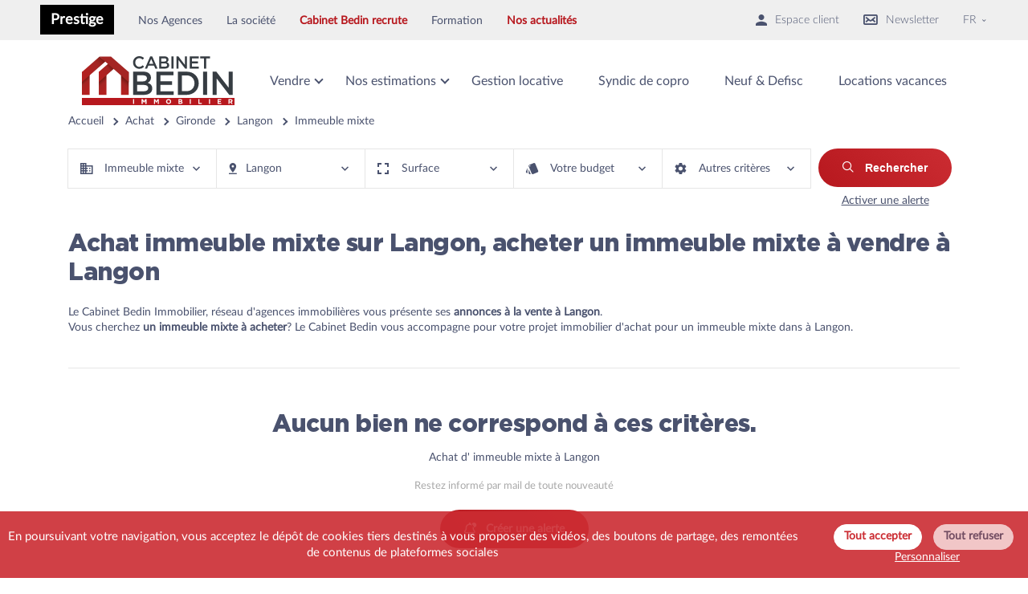

--- FILE ---
content_type: text/html; charset=UTF-8
request_url: https://www.cabinet-bedin.com/achat/33/langon/immeuble-mixte
body_size: 96967
content:
<svg xmlns="http://www.w3.org/2000/svg" style="display:none">

    <!-- Icône : exemple issu de ton SVG -->
    <symbol id="1930" viewBox="0 0 316.109 316.109">
        <g>
            <path d="m309.109,118.86h-139.324v-23.198h3.36c3.866,0 7-3.134 7-7v-22.653c0-3.866-3.134-7-7-7h-166.145c-3.866,0-7,3.134-7,7v22.653c0,3.866 3.134,7 7,7h3.36v149.929c0,3.866 3.134,7 7,7h145.425c3.866,0 7-3.134 7-7v-90.078h112.503v90.078c0,3.866 3.134,7 7,7s7-3.134 7-7v-90.078h12.821c3.866,0 7-3.134 7-7v-22.653c-5.68434e-14-3.867-3.133-7-7-7zm-7,22.653h-132.324v-8.653h132.324v8.653zm-288.109-59.851v-8.653h152.146v8.653h-3.36-145.426-3.36zm10.36,14h131.425v30.198 22.653 90.078h-41.284v-49.159c0-3.866-3.134-7-7-7h-34.856c-3.866,0-7,3.134-7,7v49.159h-41.285v-142.929zm76.141,142.929h-20.856v-42.159h20.856v42.159z"/>
            <path d="m263.78,199.817v-13.653c0-9.376-7.628-17.004-17.004-17.004h-39.825c-9.376,0-17.004,7.628-17.004,17.004v13.653c-5.811,2.115-9.979,7.678-9.979,14.211v27.788c0,3.866 3.134,7 7,7h4.011v1.286c0,3.866 3.134,7 7,7s7-3.134 7-7v-1.286h43.77v1.286c0,3.866 3.134,7 7,7s7-3.134 7-7v-1.286h4.011c3.866,0 7-3.134 7-7v-27.788c-0.001-6.533-4.169-12.096-9.98-14.211zm-69.812,34.998v-20.788c0-0.625 0.509-1.134 1.134-1.134h63.523c0.625,0 1.134,0.509 1.134,1.134v20.788h-65.791zm12.983-51.655h39.825c1.656,0 3.004,1.348 3.004,3.004v12.729h-45.833v-12.729c0-1.656 1.348-3.004 3.004-3.004z"/>
            <path d="m204.425,219.978c-1.84,0-3.641,0.74-4.95,2.05-1.3,1.3-2.05,3.11-2.05,4.95s0.75,3.64 2.05,4.95c1.31,1.3 3.11,2.05 4.95,2.05 1.85,0 3.649-0.75 4.949-2.05 1.301-1.3 2.051-3.11 2.051-4.95 0-1.85-0.75-3.65-2.051-4.95-1.3-1.31-3.1-2.05-4.949-2.05z"/>
            <path d="m249.295,219.978c-1.841,0-3.641,0.74-4.95,2.05-1.3,1.3-2.05,3.1-2.05,4.95 0,1.84 0.75,3.64 2.05,4.95 1.31,1.3 3.109,2.05 4.95,2.05 1.84,0 3.649-0.75 4.949-2.05 1.301-1.31 2.051-3.11 2.051-4.95 0-1.85-0.75-3.65-2.051-4.95-1.3-1.31-3.099-2.05-4.949-2.05z"/>
            <path d="m56.055,116.098c-3.866,0-7,3.134-7,7v14.762c0,3.866 3.134,7 7,7s7-3.134 7-7v-14.762c0-3.866-3.134-7-7-7z"/>
            <path d="m90.073,144.86c3.866,0 7-3.134 7-7v-14.762c0-3.866-3.134-7-7-7s-7,3.134-7,7v14.762c0,3.866 3.134,7 7,7z"/>
            <path d="m124.091,144.86c3.866,0 7-3.134 7-7v-14.762c0-3.866-3.134-7-7-7s-7,3.134-7,7v14.762c-1.42109e-14,3.866 3.134,7 7,7z"/>
        </g>
    </symbol>

    <symbol id="1950-1970" viewBox="0 0 512 512">
        <g>
            <rect x="96.365" y="379.828" fill="currentColor" width="15.701" height="23.967"/>
            <rect x="104.215" y="60.411" fill="currentColor" width="87.878" height="15.701"/>
            <path fill="currentColor" d="M471.562,235.89H512l-76.472-95.59h-27.877V76.112h24.105V60.411h-24.105V44.157H471.7V28.455
                H367.844v15.701h24.105v16.254H327.9v15.701h64.049v64.187H191.951V84.377h-87.601v55.922H76.472L0,235.89h40.438v231.954H0.356
                v15.701h511.287v-15.701H471.56V235.89H471.562z M191.951,156.001h236.031l51.35,64.187H191.951V156.001z M32.668,220.188
                l51.35-64.187h20.331v64.187L32.668,220.188L32.668,220.188z M72.394,467.843H56.14v-64.187h16.254V467.843z M160.272,467.843
                H88.095V323.767h72.176V467.843z M455.86,467.843H175.973v-64.187h24.243v16.254h-8.127v15.701h8.127h95.59h8.127V419.91h-8.127
                v-16.254h40.221v16.254H327.9v15.701h8.127h95.59h8.127V419.91h-8.127v-16.254h24.243L455.86,467.843L455.86,467.843z
                M240.16,379.689v40.221h-24.243v-40.221H240.16z M215.917,363.988v-40.221h24.243v40.221H215.917z M280.105,379.689v40.221
                h-24.243v-40.221H280.105z M255.862,363.988v-40.221h24.243v40.221H255.862z M375.971,379.689v40.221h-24.243v-40.221H375.971z
                M351.728,363.988v-40.221h24.243v40.221H351.728z M415.916,379.689v40.221h-24.243v-40.221H415.916z M391.673,363.988v-40.221
                h24.243v40.221H391.673z M455.86,387.955h-24.243v-79.889h-95.59v79.889h-40.221v-79.889h-95.59v79.889h-24.243v-79.889H72.394
                v79.889H56.14v-96.143h399.719v96.143H455.86z M455.86,276.11H56.14v-8.265h399.719v8.265H455.86z M455.86,252.144H56.14V235.89
                h63.911v-55.922h16.116v-15.701h-16.116v-64.187h56.199v16.254h-16.116v15.701h16.116V235.89H455.86L455.86,252.144L455.86,252.144
                z"/>
        </g>
    </symbol>

    <symbol id="1980-2000" viewBox="0 0 496 496">
        <g>
            <g>
                <g>
                    <path d="M496,208v-48H368V48h16V0H0v48h16v432H0v16h496v-16h-16V208H496z M16,16h352v16H16V16z M416,448h-16.008v16H416v16H80
                        v-16h304v-16H80v-16h336V448z M416,416H80v-16h336V416z M416,384H80v-16h336V384z M416,320H112v16h304v16H80v-16h16.008v-16H80
                        v-16h336V320z M416,288H80v-16h336V288z M464,480h-32V272h16v-16H48v16h16v208H32V48h320v160h112V480z M368,192v-16h112v16H368z"
                        />
                    <path d="M304,80H80v112H48v16h288v-16h-32V80z M184,136h-16v16h16v40H96v-40h56v-16H96V96h88V136z M288,192h-88V96h88V192z"/>
                </g>
            </g>
        </g>
    </symbol>

    <symbol id="2000-2010" viewBox="0 0 512 512">
        <g>
            <g>
                <rect y="467.934" width="512" height="15.738"/>
            </g>
        </g>
        <g>
            <g>
                <rect x="168.918" y="28.328" width="208.787" height="15.738"/>
            </g>
        </g>
        <g>
            <g>
                <polygon points="72.393,332.59 72.393,460.59 88.131,460.59 88.131,348.328 136.393,348.328 136.393,460.59 152.131,460.59
                    152.131,332.59 		"/>
            </g>
        </g>
        <g>
            <g>
                <rect x="97.574" y="412.328" width="15.738" height="14.688"/>
            </g>
        </g>
        <g>
            <g>
                <rect x="216.131" y="315.803" width="104.918" height="15.738"/>
            </g>
        </g>
        <g>
            <g>
                <path d="M361.229,307.41l0.201-99.591l23.619-5.649v-48.423l-24.131,6.296V51.41H184.656v154.624L1.049,253.942v40.074
                    l24.131-5.772V460.59h15.738v-25.18H64v-15.738H40.918V284.48l304.767-72.895l-0.148,72.743H176.262v79.738h169.113l-0.112,55.607
                    H161.574v15.738h183.658l-0.051,25.165l15.738,0.031l0.019-9.458h104.899v9.443h15.738V339.934H361.162l0.034-16.787h135.066
                    V460.59H512V307.41H361.229z M345.474,315.803h-17.081v15.738h17.048l-0.034,16.787H192v-16.787h16.787v-15.738H192v-15.738
                    h153.506L345.474,315.803z M200.393,131.148h48.262V115.41h-48.262v-14.689h71.344v14.689h-14.689v15.738h14.689v16.787h-71.344
                    V131.148z M200.393,163.672h87.082V84.984h-87.082V67.148H345.18v97.002l-144.787,37.779V163.672z M465.836,435.41H360.969
                    l0.029-14.689h104.837V435.41z M465.836,404.984H361.03l0.036-17.836h104.77V404.984z M465.836,355.672v15.738H361.099
                    l0.031-15.738H465.836z M16.787,274.07v-7.971l352.525-91.983v15.635L16.787,274.07z"/>
            </g>
        </g>
    </symbol>

    <symbol id="arcachonnaise" viewBox="0 0 512 512">
        <g>
            <g>
                <path d="M106.214,196.087c-16.519,0-29.958,13.44-29.958,29.958v65.362c0,4.513,3.658,8.17,8.17,8.17h43.575
                    c4.512,0,8.17-3.657,8.17-8.17v-65.362C136.172,209.527,122.733,196.087,106.214,196.087z M119.831,283.237H92.597v-57.192
                    c0-7.509,6.108-13.617,13.617-13.617c7.509,0,13.617,6.108,13.617,13.617V283.237z"/>
            </g>
        </g>
        <g>
            <g>
                <path d="M106.214,326.812c-16.519,0-29.958,13.44-29.958,29.958v65.362c0,4.513,3.658,8.17,8.17,8.17h43.575
                    c4.512,0,8.17-3.657,8.17-8.17V356.77C136.172,340.252,122.733,326.812,106.214,326.812z M119.831,413.962H92.597V356.77
                    c0-7.509,6.108-13.617,13.617-13.617c7.509,0,13.617,6.108,13.617,13.617V413.962z"/>
            </g>
        </g>
        <g>
            <g>
                <path d="M503.83,239.662h-2.723V182.47c0-4.513-3.658-8.17-8.17-8.17h-24.511v-68.086c0-4.513-3.658-8.17-8.17-8.17h-13.617
                    V73.533c0-4.513-3.658-8.17-8.17-8.17c-4.512,0-8.17,3.657-8.17,8.17v24.511h-16.341V73.533c0-4.513-3.658-8.17-8.17-8.17
                    c-4.512,0-8.17,3.657-8.17,8.17v24.511h-16.341V73.533c0-4.513-3.658-8.17-8.17-8.17s-8.17,3.657-8.17,8.17v24.511h-13.617
                    c-4.512,0-8.17,3.657-8.17,8.17v43.575c0,4.513,3.658,8.17,8.17,8.17c4.512,0,8.17-3.657,8.17-8.17v-35.405h92.597V174.3H226.045
                    c-4.512,0-8.17,3.657-8.17,8.17s3.658,8.17,8.17,8.17h258.721v49.022H226.045c-4.512,0-8.17,3.657-8.17,8.17
                    c0,4.513,3.658,8.17,8.17,8.17h258.721v174.099h-16.341v-10.349c0-4.513-3.658-8.17-8.17-8.17c-4.512,0-8.17,3.657-8.17,8.17
                    v10.349h-16.341v-89.674h13.617c2.49,0,4.843-1.135,6.393-3.084c1.55-1.948,2.128-4.497,1.568-6.923l-7.542-32.681
                    c-0.856-3.707-4.156-6.333-7.961-6.333H244.48c-3.805,0-7.105,2.625-7.961,6.333l-7.542,32.681
                    c-0.56,2.427,0.017,4.975,1.568,6.923c1.55,1.949,3.903,3.084,6.394,3.084h13.617v89.674h-16.341v-10.349
                    c0-4.513-3.658-8.17-8.17-8.17c-4.512,0-8.17,3.657-8.17,8.17v10.349h-16.341V157.959h2.723c4.512,0,8.17-3.657,8.17-8.17
                    c0-4.513-3.658-8.17-8.17-8.17h-4.393L168.644,6.333C167.787,2.625,164.487,0,160.683,0H51.745c-3.804,0-7.105,2.625-7.961,6.333
                    l-31.22,135.286H8.17c-4.512,0-8.17,3.657-8.17,8.17c0,4.513,3.658,8.17,8.17,8.17h2.723V503.83c0,2.167,0.862,4.245,2.394,5.779
                    c1.533,1.531,3.61,2.391,5.776,2.391h0.003l473.872-0.195c4.511-0.002,8.167-3.659,8.167-8.17V256.003h2.723
                    c4.512,0,8.17-3.657,8.17-8.17C512,243.319,508.342,239.662,503.83,239.662z M58.244,16.341h95.938l28.91,125.278H29.335
                    L58.244,16.341z M185.193,495.591l-157.959,0.065V157.959h157.959V495.591z M217.875,495.578l-16.341,0.007v-49.142h16.341
                    V495.578z M250.556,446.443v49.121l-16.341,0.007v-49.129h16.341V446.443z M247.208,324.087l3.771-16.341h184.34l3.77,16.341
                    H247.208z M364.935,495.518l-43.57,0.017V395.242h43.57V495.518z M419.403,495.495l-38.128,0.015V387.072
                    c0-4.513-3.658-8.17-8.17-8.17h-59.91c-4.512,0-8.17,3.657-8.17,8.17v108.47l-38.128,0.015V340.428h152.507V495.495z
                    M452.084,495.481l-16.341,0.007v-49.045h16.341V495.481z M484.766,495.468l-16.341,0.007v-49.032h16.341V495.468z"/>
            </g>
        </g>
    </symbol>

    <symbol id="architecte" viewBox="0 0 32 32">
        <g>
            <path d="M23.083,12.562V9.74l0.935,0.11V7.735L12.729,6.007L0,8.43v2.473l1.18-0.164v6.872h3.423v6.414l16.25,1.969l2.875-0.348
                v-8.232l5.107,0.016v7.596l2.373-0.287V14.701L32,14.74v-1.504L23.083,12.562z M21.934,10.717v2.475l-3.401,0.063v-2.884
                L21.934,10.717z M2.948,11.121l7.719-0.979v5.51l-7.719,0.256V11.121z M6.119,22.565V17.61h3.182v5.244L6.119,22.565z
                M10.11,22.909v-5.301h2.618v-0.01h1.063v5.645L10.11,22.909z M14.567,23.346V17.6l4.287,0.001v6.137L14.567,23.346z"/>
        </g>
    </symbol>

    <symbol id="art-deco" viewBox="0 0 512 512">
        <g>
            <g>
                <path fill="currentColor" d="M490.351,130.977H382.106V44.381h4.33c11.907,0,21.649-9.742,21.649-21.649
                    s-9.742-21.649-21.649-21.649H122.317c-11.907,0-21.649,9.742-21.649,21.649s9.742,21.649,21.649,21.649h7.577v86.596H21.649
                    C9.742,130.977,0,140.719,0,152.626v336.643c0,11.907,9.742,21.649,21.649,21.649h169.945h125.564h169.945
                    c11.907,0,21.649-9.742,24.896-20.567V152.626C512,140.719,502.258,130.977,490.351,130.977z M213.243,468.702V339.89
                    c0-22.732,18.402-41.133,41.133-41.133c22.732,0,41.133,18.402,41.133,41.133v128.812H213.243z M466.537,468.702H336.643V339.89
                    c0-45.463-36.803-83.349-83.349-83.349c-45.463,0-83.349,36.803-83.349,83.349v128.812H42.216h-1.082v-295.51h108.245
                    c11.907,0,21.649-9.742,21.649-21.649V44.381h165.615v107.163c0,11.907,9.742,21.649,21.649,21.649h108.245V468.702z"/>
            </g>
        </g>
    </symbol>

    <symbol id="art-nouveau" viewBox="0 0 463 463">
        <g>
            <path d="m442.98,122.995l-181.705-101.756c-4.267-12.345-15.998-21.239-29.775-21.239-13.777,0-25.509,8.895-29.775,21.24l-181.707,101.756c-11.303,6.333-15.351,20.683-9.021,31.99 2.959,5.281 7.67,8.977 13.004,10.77v224.102c-4.899,4.31-8,10.619-8,17.642v32c0,12.958 10.542,23.5 23.5,23.5h208c12.958,0 23.5-10.542 23.5-23.5v-32c0-7.023-3.101-13.332-8-17.642v-134.358c0-15.786 6.346-30.43 17.87-41.231 11.514-10.791 26.577-16.174 42.405-15.146 29.564,1.914 52.724,27.641 52.724,58.569v132.166c-4.899,4.31-8,10.619-8,17.642v32c0,12.958 10.542,23.5 23.5,23.5h32c12.958,0 23.5-10.542 23.5-23.5v-32c0-7.023-3.101-13.332-8-17.642v-224.098c5.439-1.836 10.118-5.625 13.005-10.777 6.328-11.304 2.28-25.654-9.025-31.988zm-211.48-107.995c9.098,0 16.5,7.402 16.5,16.5s-7.402,16.5-16.5,16.5-16.5-7.402-16.5-16.5 7.401-16.5 16.5-16.5zm-204.152,121.083l173.538-97.181c1.378,5.699 4.304,10.801 8.315,14.825l-173.546,97.188c-4.09,2.289-9.284,0.825-11.572-3.258-2.289-4.091-0.824-9.283 3.265-11.574zm228.652,303.417c0,4.687-3.813,8.5-8.5,8.5h-208c-4.687,0-8.5-3.813-8.5-8.5v-32c0-4.687 3.813-8.5 8.5-8.5h208c4.687,0 8.5,3.813 8.5,8.5v32zm176,0c0,4.687-3.813,8.5-8.5,8.5h-32c-4.687,0-8.5-3.813-8.5-8.5v-32c0-4.687 3.813-8.5 8.5-8.5h32c4.687,0 8.5,3.813 8.5,8.5v32zm-8.5-55.5h-32c-0.168,0-0.333,0.009-0.5,0.013v-126.32c0-38.813-29.322-71.114-66.755-73.539-20.016-1.297-39.061,5.513-53.633,19.172-14.371,13.469-22.612,32.487-22.612,52.174v128.513c-0.167-0.003-0.332-0.013-0.5-0.013h-208c-0.168,0-0.333,0.009-0.5,0.013v-218.248c1.355-0.457 2.689-1.038 3.981-1.76l181.702-101.756c2.197,0.486 4.476,0.751 6.817,0.751 2.34,0 4.619-0.264 6.815-0.751l181.708,101.758c1.271,0.711 2.605,1.296 3.977,1.758v218.248c-0.167-0.004-0.333-0.013-0.5-0.013zm15.418-236.347c-1.502,2.682-4.351,4.347-7.434,4.347-1.46,0-2.853-0.365-4.136-1.083l-173.55-97.19c4.011-4.024 6.937-9.126 8.315-14.826l173.537,97.181c4.091,2.292 5.556,7.484 3.268,11.571z"/>
            <path d="m192.388,203.325c-14.571-13.658-33.616-20.473-53.633-19.172-36.398,2.358-65.12,32.967-66.68,70.339-0.044,0.331-0.075,0.665-0.075,1.008 0,0.236 0.014,0.468 0.035,0.698-0.01,0.499-0.035,0.994-0.035,1.495v77.807c0,12.958 10.542,23.5 23.5,23.5h96c12.958,0 23.5-10.542 23.5-23.5v-80c0-19.688-8.242-38.705-22.612-52.175zm7.108,44.675h-48.496v-48.507c11.609,1.522 22.392,6.586 31.129,14.775 9.674,9.068 15.681,20.847 17.367,33.732zm-112.496,15h49v33h-49v-33zm64,0h49v33h-49v-33zm-15-63.491v48.491h-48.215c4.042-25.192 23.547-45.17 48.215-48.491zm-49,135.991v-24.5h49v33h-40.5c-4.687,0-8.5-3.813-8.5-8.5zm104.5,8.5h-40.5v-33h49v24.5c0,4.687-3.813,8.5-8.5,8.5z"/>
        </g>
    </symbol>

    <symbol id="bioclimatique" viewBox="0 0 601.71 601.711">
        <g>
            <path d="M372.568,391.422c8.425,6.397,20.426,4.705,26.795-3.691c6.378-8.424,4.724-20.416-3.691-26.794L226.194,232.512
                c-6.799-5.145-16.161-5.173-22.998-0.086L24.244,366.119c-8.463,6.321-10.194,18.312-3.873,26.775
                c3.758,5.021,9.515,7.679,15.338,7.679c3.978,0,7.994-1.243,11.427-3.796L214.557,271.7L372.568,391.422z"/>
            <polygon points="482.241,496.112 469.188,209.648 454.452,209.648 443.254,496.112 442.891,601.711 482.738,601.711 	"/>
            <path d="M580.275,267.989l-75.582-84.379c-4.227-3.969-11.437-4.284-15.404-0.058l-8.626,9.19
                c-3.969,4.227-3.193,11.408,1.033,15.376l89.313,69.749c4.227,3.969,7.258,6.761,11.227,2.534l0.956-1.023
                C587.169,275.151,584.501,271.958,580.275,267.989z"/>
            <path d="M432.315,179.871l-3.099-12.211c-1.425-5.623-8.559-8.664-14.181-7.239l-109.549,38.422
                c-5.623,1.425-12.297,3.156-10.873,8.778l0.344,1.358c1.425,5.623,8.233,4.408,13.856,2.983L423.297,193
                C428.929,191.566,433.74,185.494,432.315,179.871z"/>
            <path d="M482.939,129.458l11.676-115.448c1.07-5.699,1.846-12.575-3.854-13.636l-1.378-0.258c-5.689-1.081-6.999,5.69-8.07,11.399
                L449.9,123.271c-1.07,5.699,2.42,12.623,8.119,13.693l12.383,2.324C476.111,140.349,481.877,135.157,482.939,129.458z"/>
            <circle cx="461.012" cy="168.252" r="15.835"/>
            <path d="M234.112,477.398h76.5v105.188h47.812V401.529L213.362,294.162L61.987,401.529v181.057h172.125V477.398z M176.737,496.523
                h-76.5v-66.938h76.5V496.523z"/>
        </g>
    </symbol>

    <symbol id="chartreuse" viewBox="0 0 512 512">
        <g>
            <g>
                <path d="M499.2,456.192h-12.8v-230.4h-128v-80.879l17.604,14.08l16-20.002L256,30.208L120.004,138.991l16,20.002l17.596-14.08
                    v80.879h-128v230.4H12.8c-7.074,0-12.8,5.726-12.8,12.8c0,7.074,5.726,12.8,12.8,12.8h486.4c7.074,0,12.8-5.726,12.8-12.8
                    C512,461.918,506.274,456.192,499.2,456.192z M153.6,456.192H51.2v-128h102.4V456.192z M153.6,302.592H51.2v-51.2h102.4V302.592z
                    M256,62.985l75.503,60.416H180.497L256,62.985z M268.8,456.192h-25.6v-51.2h25.6V456.192z M332.8,456.192h-38.4v-76.8h-76.8v76.8
                    h-38.4v-307.2h153.6V456.192z M460.8,456.192H358.4v-128h102.4V456.192z M460.8,302.592H358.4v-51.2h102.4V302.592z"/>
            </g>
        </g>
        <g>
            <g>
                <path d="M217.6,276.992v76.8h76.8v-76.8H217.6z M268.8,328.192h-25.6v-25.6h25.6V328.192z"/>
            </g>
        </g>
        <g>
            <g>
                <path d="M217.6,174.592v76.8h76.8v-76.8H217.6z M268.8,225.792h-25.6v-25.6h25.6V225.792z"/>
            </g>
        </g>
    </symbol>

    <symbol id="contemporaine" viewBox="0 0 64 64">
        <g data-name="Ka'bah" id="Ka_bah">

        <path d="M60,59H57V12a1,1,0,0,0-1-1H8a1,1,0,0,0-1,1V59H4a1,1,0,0,0,0,2H60a1,1,0,0,0,0-2ZM9,19H55v8H9Zm46-6v4H9V13ZM23,59V45H33V59Zm12,0V44a1,1,0,0,0-1-1H22a1,1,0,0,0-1,1V59H9V29H55V59Z"/>

        <path d="M52,33H40a1,1,0,0,0-1,1v4a1,1,0,0,0,1,1H52a1,1,0,0,0,1-1V34A1,1,0,0,0,52,33Zm-1,4H41V35H51Z"/>

        <path d="M14,33a3,3,0,1,0,3,3A3,3,0,0,0,14,33Zm0,4a1,1,0,1,1,1-1A1,1,0,0,1,14,37Z"/>

        </g>
    </symbol>

    <symbol id="echoppe" viewBox="0 0 512 512">
        <g>
            <g>
                <g>
                    <path fill="currentColor" d="M490.259,0.544H21.741C9.783,0.544,0,10.327,0,22.284v467.431
                        c0,11.958,9.783,21.741,21.741,21.741h89.138h97.834h280.459c11.958,0,21.741-9.783,22.828-20.654V22.284
                        C512,10.327,502.217,0.544,490.259,0.544z M132.62,469.062c0,0,0-239.151,0-239.151h55.44v239.151H132.62z M468.518,469.062
                        H230.454V209.257c0-11.958-9.783-21.741-21.741-21.741h-97.834c-11.958,0-21.741,9.783-21.741,21.741v259.805H42.395V42.938
                        h426.123V469.062z"/>
                    <path fill="currentColor" d="M298.938,421.231h93.486c11.958,0,21.741-9.783,21.741-20.654V213.605
                        c0-11.958-9.784-21.741-21.741-21.741h-93.486c-11.958,0-21.741,9.783-21.741,21.741V399.49
                        C277.197,411.448,286.981,421.231,298.938,421.231z M320.679,235.346h51.091v143.49h-51.091V235.346z"/>
                </g>
            </g>
        </g>
    </symbol>

    <symbol id="garden" viewBox="0 0 512.853 512.853">
        <g transform="translate(1 1)">
            <g>
                <g>
                    <path d="M340.333,362.093H331.8c-5.12,0-8.533,3.413-8.533,8.533s3.413,8.533,8.533,8.533h8.533c5.12,0,8.533-3.413,8.533-8.533
                        S345.453,362.093,340.333,362.093z"/>
                    <path d="M510.147,348.44l-17.067-25.6c-3.413-5.12-11.093-5.12-14.507,0l-9.813,14.72l-9.813-14.72
                        c-3.413-5.12-11.093-5.12-14.507,0l-9.813,14.72l-9.813-14.72c-3.413-5.12-11.093-5.12-14.507,0l-1.707,2.56v-65.707l12.8,7.68
                        c0.853,0.853,2.56,0.853,4.267,0.853s2.56,0,4.267-0.853c2.56-1.707,4.267-4.267,4.267-7.68v-42.667
                        c0-3.413-1.707-5.973-4.267-7.68l-38.4-23.04v-71.68h8.533c5.12,0,8.533-3.413,8.533-8.533V71.96c0-5.12-3.413-8.533-8.533-8.533
                        h-102.4c-5.12,0-8.533,3.413-8.533,8.533v34.133c0,5.12,3.413,8.533,8.533,8.533h8.533v20.48l-46.933-28.16
                        c-2.56-1.707-5.973-1.707-8.533,0l-170.667,102.4c-2.56,1.707-4.267,4.267-4.267,7.68v42.667c0,3.413,1.707,5.973,4.267,7.68
                        s5.973,1.707,8.533,0l12.8-7.68v64.427l-0.853-1.28c-3.413-5.12-11.093-5.12-14.507,0l-9.813,14.72l-9.813-14.72
                        c-3.413-5.12-11.093-5.12-14.507,0l-9.813,14.72l-9.813-14.72c-3.413-5.12-11.093-5.12-14.507,0l-17.067,25.6
                        C-0.147,350.147-1,351.853-1,353.56v85.333c0,5.12,3.413,8.533,8.533,8.533h34.133H75.8h34.133h187.733h68.267h34.133H434.2
                        h34.133h34.133c5.12,0,8.533-3.413,9.387-8.533V353.56C511.853,351.853,511,350.147,510.147,348.44z M451.267,343.32l8.533,12.8
                        v74.24h-16.213v-75.52L451.267,343.32z M374.467,413.293h17.067v17.067h-17.067V413.293z M306.2,80.493h85.333V97.56H383h-68.267
                        H306.2V80.493z M323.267,145.347v-30.72h51.2v61.44l-27.2-16.32L323.267,145.347z M92.867,222.147L255,124.867l54.059,32.151
                        c0.435,0.407,0.899,0.79,1.408,1.129l68.267,40.96c0.545,0.545,1.441,0.741,2.46,0.812l35.94,21.375v23.04l-157.867-94.72
                        c-0.258-0.258-0.601-0.431-0.991-0.557c-2.063-0.964-4.488-0.964-6.552,0c-0.39,0.126-0.733,0.299-0.991,0.557l-145.067,87.04
                        c-0.961,0.641-1.802,1.403-2.478,2.284l-10.322,6.249V222.147z M391.533,249.453V353.56v42.667h-17.067V302.36
                        c0-5.12-3.413-8.533-8.533-8.533h-68.267c-5.12,0-8.533,3.413-8.533,8.533v93.867H119.32V353.56c0-1.112-0.365-2.225-0.853-3.337
                        v-100.77L255,167.533L391.533,249.453z M119.32,413.293h169.813v17.067H119.32V413.293z M16.067,356.12l8.533-12.8l8.533,12.8
                        v74.24H16.067V356.12z M50.2,356.12l8.533-12.8l8.533,12.8v74.24H50.2V356.12z M84.333,356.12l8.533-12.8l8.533,12.8v74.24
                        H84.333V356.12z M306.2,430.36V310.893h51.2V430.36H306.2z M408.6,356.12l8.533-12.8l8.533,12.8v74.24H408.6V356.12z
                        M493.933,430.36H477.72v-75.52l7.68-11.52l8.533,12.8V430.36z"/>
                    <path d="M135.533,362.093h8.533h119.467h8.533c5.12,0,8.533-3.413,8.533-8.533c0-5.12-3.413-8.533-8.533-8.533v-76.8
                        c0-5.12-3.413-8.533-8.533-8.533H144.067c-5.12,0-8.533,3.413-8.533,8.533v76.8c-5.12,0-8.533,3.413-8.533,8.533
                        C127,358.68,130.413,362.093,135.533,362.093z M212.333,345.027v-25.6H255v25.6H212.333z M255,302.36h-42.667v-25.6H255V302.36z
                        M195.267,276.76v25.6H152.6v-25.6H195.267z M152.6,319.427h42.667v25.6H152.6V319.427z"/>
                </g>
            </g>
        </g>
    </symbol>

    <symbol id="girolle" viewBox="0 0 24 24">
        <path id="secondary" d="M12,21V16h4v5ZM20,5.83V11H4V3.17Z" style="fill: none; stroke-width: 2;"></path><path id="primary" d="M12,21V16h4v5ZM20,5.83V11H4V3.17ZM8,11H20V21H8Z" style="fill: none; stroke: currentColor; stroke-linecap: round; stroke-linejoin: round; stroke-width: 2;"></path><line id="primary-2" data-name="primary" x1="4" y1="11" x2="4" y2="21" style="fill: none; stroke: currentColor; stroke-linecap: round; stroke-linejoin: round; stroke-width: 2;"></line><polyline id="primary-3" data-name="primary" points="3 3 4 3.17 20 5.83 21 6" style="fill: none; stroke: currentColor; stroke-linecap: round; stroke-linejoin: round; stroke-width: 2;"></polyline>
    </symbol>

    <symbol id="girondine" viewBox="-5.5 0 147 147">
        <path d="     M 127.319360733032,44.571320950985     C 127.319360733032,44.571320950985 127.319360733032,145.058366775513 127.319360733032,145.058366775513     C 127.319360733032,145.058366775513 7.72069120407104,145.058366775513 7.72069120407104,145.058366775513     C 7.72069120407104,145.058366775513 7.72069120407104,44.571320950985 7.72069120407104,44.571320950985     C 7.72069120407104,44.571320950985 1.66385269165039,44.571320950985 1.66385269165039,44.571320950985     C 1.66385269165039,44.571320950985 16.0593528747559,1.36391848325729 16.0593528747559,1.36391848325729     C 16.0593528747559,1.36391848325729 116.827764987946,1.36391848325729 116.827764987946,1.36391848325729     C 116.827764987946,1.36391848325729 134.822164535522,44.571320950985 134.822164535522,44.571320950985     C 134.822164535522,44.571320950985 127.319360733032,44.571320950985 127.319360733032,44.571320950985     Z     M 75.7918963432312,110.398890674114     C 75.7918963432312,110.398890674114 75.7918963432312,99.1297075152397 75.7918963432312,99.1297075152397     C 75.7918963432312,95.7013229727745 72.8360886573792,92.8189702033997 68.8269815444946,91.9818599224091     C 68.8269815444946,91.9818599224091 68.8269815444946,110.398890674114 68.8269815444946,110.398890674114     C 68.8269815444946,110.398890674114 75.7918963432312,110.398890674114 75.7918963432312,110.398890674114     Z     M 64.8677926063538,110.398890674114     C 64.8677926063538,110.398890674114 64.8677926063538,91.8395056128502 64.8677926063538,91.8395056128502     C 60.437753200531,92.4257369041443 57.0610618591309,95.465514421463 57.0610618591309,99.1297075152397     C 57.0610618591309,99.1297075152397 57.0610618591309,110.398890674114 57.0610618591309,110.398890674114     C 57.0610618591309,110.398890674114 64.8677926063538,110.398890674114 64.8677926063538,110.398890674114     Z     M 122.980905532837,45.5582681894302     C 122.980905532837,45.5582681894302 12.0591950416565,45.5582681894302 12.0591950416565,45.5582681894302     C 12.0591950416565,45.5582681894302 12.0591950416565,140.771974861622 12.0591950416565,140.771974861622     C 12.0591950416565,140.771974861622 53.0466856956482,140.771974861622 53.0466856956482,140.771974861622     C 53.0466856956482,140.771974861622 53.0466856956482,96.9049778580666 53.0466856956482,96.9049778580666     C 53.0466856956482,91.0712374448776 59.0367612838745,86.3420637845993 66.4258589744568,86.3420637845993     C 73.8149566650391,86.3420637845993 79.8050322532654,91.0712374448776 79.8050322532654,96.9049778580666     C 79.8050322532654,96.9049778580666 79.8050322532654,140.771974861622 79.8050322532654,140.771974861622     C 79.8050322532654,140.771974861622 122.980905532837,140.771974861622 122.980905532837,140.771974861622     C 122.980905532837,140.771974861622 122.980905532837,45.5582681894302 122.980905532837,45.5582681894302     Z     M 114.970181465149,50.9347609877586     C 114.970181465149,50.9347609877586 114.970181465149,75.3614006638527 114.970181465149,75.3614006638527     C 114.970181465149,75.3614006638527 114.970181465149,86.1784093379974 114.970181465149,86.1784093379974     C 114.970181465149,86.1784093379974 91.2152910232544,86.1784093379974 91.2152910232544,86.1784093379974     C 91.2152910232544,86.1784093379974 91.2152910232544,75.3614006638527 91.2152910232544,75.3614006638527     C 91.2152910232544,75.3614006638527 91.2152910232544,72.5384359359741 91.2152910232544,72.5384359359741     C 91.2152910232544,72.5384359359741 91.2152910232544,50.9347609877586 91.2152910232544,50.9347609877586     C 91.2152910232544,50.9347609877586 114.970181465149,50.9347609877586 114.970181465149,50.9347609877586     Z     M 104.701823234558,83.2476208806038     C 104.701823234558,83.2476208806038 112.460937976837,83.2476208806038 112.460937976837,83.2476208806038     C 112.460937976837,83.2476208806038 112.460937976837,75.4847066402435 112.460937976837,75.4847066402435     C 112.460937976837,75.4847066402435 104.701823234558,75.4847066402435 104.701823234558,75.4847066402435     C 104.701823234558,75.4847066402435 104.701823234558,83.2476208806038 104.701823234558,83.2476208806038     Z     M 104.701823234558,72.5384359359741     C 104.701823234558,72.5384359359741 112.460937976837,72.5384359359741 112.460937976837,72.5384359359741     C 112.460937976837,72.5384359359741 112.460937976837,64.905004799366 112.460937976837,64.905004799366     C 112.460937976837,64.905004799366 104.701823234558,64.905004799366 104.701823234558,64.905004799366     C 104.701823234558,64.905004799366 104.701823234558,72.5384359359741 104.701823234558,72.5384359359741     Z     M 104.701823234558,61.6439459323883     C 104.701823234558,61.6439459323883 112.460937976837,61.6439459323883 112.460937976837,61.6439459323883     C 112.460937976837,61.6439459323883 112.460937976837,53.881031692028 112.460937976837,53.881031692028     C 112.460937976837,53.881031692028 104.701823234558,53.881031692028 104.701823234558,53.881031692028     C 104.701823234558,53.881031692028 104.701823234558,61.6439459323883 104.701823234558,61.6439459323883     Z     M 93.6830549240112,83.2476208806038     C 93.6830549240112,83.2476208806038 101.442250728607,83.2476208806038 101.442250728607,83.2476208806038     C 101.442250728607,83.2476208806038 101.442250728607,75.4847066402435 101.442250728607,75.4847066402435     C 101.442250728607,75.4847066402435 93.6830549240112,75.4847066402435 93.6830549240112,75.4847066402435     C 93.6830549240112,75.4847066402435 93.6830549240112,83.2476208806038 93.6830549240112,83.2476208806038     Z     M 93.6830549240112,72.5384359359741     C 93.6830549240112,72.5384359359741 101.442250728607,72.5384359359741 101.442250728607,72.5384359359741     C 101.442250728607,72.5384359359741 101.442250728607,64.905004799366 101.442250728607,64.905004799366     C 101.442250728607,64.905004799366 93.6830549240112,64.905004799366 93.6830549240112,64.905004799366     C 93.6830549240112,64.905004799366 93.6830549240112,72.5384359359741 93.6830549240112,72.5384359359741     Z     M 93.6830549240112,61.6439459323883     C 93.6830549240112,61.6439459323883 101.442250728607,61.6439459323883 101.442250728607,61.6439459323883     C 101.442250728607,61.6439459323883 101.442250728607,53.881031692028 101.442250728607,53.881031692028     C 101.442250728607,53.881031692028 93.6830549240112,53.881031692028 93.6830549240112,53.881031692028     C 93.6830549240112,53.881031692028 93.6830549240112,61.6439459323883 93.6830549240112,61.6439459323883     Z     M 114.970181465149,121.369206011295     C 114.970181465149,121.369206011295 114.970181465149,132.186267256737 114.970181465149,132.186267256737     C 114.970181465149,132.186267256737 91.2152910232544,132.186267256737 91.2152910232544,132.186267256737     C 91.2152910232544,132.186267256737 91.2152910232544,121.369206011295 91.2152910232544,121.369206011295     C 91.2152910232544,121.369206011295 91.2152910232544,118.546293854713 91.2152910232544,118.546293854713     C 91.2152910232544,118.546293854713 91.2152910232544,96.942618906498 91.2152910232544,96.942618906498     C 91.2152910232544,96.942618906498 114.970181465149,96.942618906498 114.970181465149,96.942618906498     C 114.970181465149,96.942618906498 114.970181465149,121.369206011295 114.970181465149,121.369206011295     Z     M 101.442250728607,99.8888282775879     C 101.442250728607,99.8888282775879 93.6830549240112,99.8888282775879 93.6830549240112,99.8888282775879     C 93.6830549240112,99.8888282775879 93.6830549240112,107.651751279831 93.6830549240112,107.651751279831     C 93.6830549240112,107.651751279831 101.442250728607,107.651751279831 101.442250728607,107.651751279831     C 101.442250728607,107.651751279831 101.442250728607,99.8888282775879 101.442250728607,99.8888282775879     Z     M 101.442250728607,110.912862718105     C 101.442250728607,110.912862718105 93.6830549240112,110.912862718105 93.6830549240112,110.912862718105     C 93.6830549240112,110.912862718105 93.6830549240112,118.546293854713 93.6830549240112,118.546293854713     C 93.6830549240112,118.546293854713 101.442250728607,118.546293854713 101.442250728607,118.546293854713     C 101.442250728607,118.546293854713 101.442250728607,110.912862718105 101.442250728607,110.912862718105     Z     M 101.442250728607,121.492503225803     C 101.442250728607,121.492503225803 93.6830549240112,121.492503225803 93.6830549240112,121.492503225803     C 93.6830549240112,121.492503225803 93.6830549240112,129.255426228046 93.6830549240112,129.255426228046     C 93.6830549240112,129.255426228046 101.442250728607,129.255426228046 101.442250728607,129.255426228046     C 101.442250728607,129.255426228046 101.442250728607,121.492503225803 101.442250728607,121.492503225803     Z     M 112.460937976837,99.8888282775879     C 112.460937976837,99.8888282775879 104.701823234558,99.8888282775879 104.701823234558,99.8888282775879     C 104.701823234558,99.8888282775879 104.701823234558,107.651751279831 104.701823234558,107.651751279831     C 104.701823234558,107.651751279831 112.460937976837,107.651751279831 112.460937976837,107.651751279831     C 112.460937976837,107.651751279831 112.460937976837,99.8888282775879 112.460937976837,99.8888282775879     Z     M 112.460937976837,110.912862718105     C 112.460937976837,110.912862718105 104.701823234558,110.912862718105 104.701823234558,110.912862718105     C 104.701823234558,110.912862718105 104.701823234558,118.546293854713 104.701823234558,118.546293854713     C 104.701823234558,118.546293854713 112.460937976837,118.546293854713 112.460937976837,118.546293854713     C 112.460937976837,118.546293854713 112.460937976837,110.912862718105 112.460937976837,110.912862718105     Z     M 112.460937976837,121.492503225803     C 112.460937976837,121.492503225803 104.701823234558,121.492503225803 104.701823234558,121.492503225803     C 104.701823234558,121.492503225803 104.701823234558,129.255426228046 104.701823234558,129.255426228046     C 104.701823234558,129.255426228046 112.460937976837,129.255426228046 112.460937976837,129.255426228046     C 112.460937976837,129.255426228046 112.460937976837,121.492503225803 112.460937976837,121.492503225803     Z     M 54.5608649253845,75.3614006638527     C 54.5608649253845,75.3614006638527 54.5608649253845,72.5384359359741 54.5608649253845,72.5384359359741     C 54.5608649253845,72.5384359359741 54.5608649253845,50.9347609877586 54.5608649253845,50.9347609877586     C 54.5608649253845,50.9347609877586 78.3157958984375,50.9347609877586 78.3157958984375,50.9347609877586     C 78.3157958984375,50.9347609877586 78.3157958984375,75.3614006638527 78.3157958984375,75.3614006638527     C 78.3157958984375,75.3614006638527 78.3157958984375,75.3765762448311 78.3157958984375,75.3765762448311     C 78.3157958984375,75.3765762448311 54.5608649253845,75.3765762448311 54.5608649253845,75.3765762448311     C 54.5608649253845,75.3765762448311 54.5608649253845,75.3614006638527 54.5608649253845,75.3614006638527     Z     M 68.0473079681396,72.5384359359741     C 68.0473079681396,72.5384359359741 75.8065118789673,72.5384359359741 75.8065118789673,72.5384359359741     C 75.8065118789673,72.5384359359741 75.8065118789673,64.905004799366 75.8065118789673,64.905004799366     C 75.8065118789673,64.905004799366 68.0473079681396,64.905004799366 68.0473079681396,64.905004799366     C 68.0473079681396,64.905004799366 68.0473079681396,72.5384359359741 68.0473079681396,72.5384359359741     Z     M 68.0473079681396,61.6439459323883     C 68.0473079681396,61.6439459323883 75.8065118789673,61.6439459323883 75.8065118789673,61.6439459323883     C 75.8065118789673,61.6439459323883 75.8065118789673,53.881031692028 75.8065118789673,53.881031692028     C 75.8065118789673,53.881031692028 68.0473079681396,53.881031692028 68.0473079681396,53.881031692028     C 68.0473079681396,53.881031692028 68.0473079681396,61.6439459323883 68.0473079681396,61.6439459323883     Z     M 57.0286693572998,72.5384359359741     C 57.0286693572998,72.5384359359741 64.7877435684204,72.5384359359741 64.7877435684204,72.5384359359741     C 64.7877435684204,72.5384359359741 64.7877435684204,64.905004799366 64.7877435684204,64.905004799366     C 64.7877435684204,64.905004799366 57.0286693572998,64.905004799366 57.0286693572998,64.905004799366     C 57.0286693572998,64.905004799366 57.0286693572998,72.5384359359741 57.0286693572998,72.5384359359741     Z     M 57.0286693572998,61.6439459323883     C 57.0286693572998,61.6439459323883 64.7877435684204,61.6439459323883 64.7877435684204,61.6439459323883     C 64.7877435684204,61.6439459323883 64.7877435684204,53.881031692028 64.7877435684204,53.881031692028     C 64.7877435684204,53.881031692028 57.0286693572998,53.881031692028 57.0286693572998,53.881031692028     C 57.0286693572998,53.881031692028 57.0286693572998,61.6439459323883 57.0286693572998,61.6439459323883     Z     M 19.2378306388855,121.369206011295     C 19.2378306388855,121.369206011295 19.2378306388855,118.546293854713 19.2378306388855,118.546293854713     C 19.2378306388855,118.546293854713 19.2378306388855,96.942618906498 19.2378306388855,96.942618906498     C 19.2378306388855,96.942618906498 42.9927697181702,96.942618906498 42.9927697181702,96.942618906498     C 42.9927697181702,96.942618906498 42.9927697181702,121.369206011295 42.9927697181702,121.369206011295     C 42.9927697181702,121.369206011295 42.9927697181702,132.186267256737 42.9927697181702,132.186267256737     C 42.9927697181702,132.186267256737 19.2378306388855,132.186267256737 19.2378306388855,132.186267256737     C 19.2378306388855,132.186267256737 19.2378306388855,121.369206011295 19.2378306388855,121.369206011295     Z     M 32.7242736816406,129.255426228046     C 32.7242736816406,129.255426228046 40.4835262298584,129.255426228046 40.4835262298584,129.255426228046     C 40.4835262298584,129.255426228046 40.4835262298584,121.492503225803 40.4835262298584,121.492503225803     C 40.4835262298584,121.492503225803 32.7242736816406,121.492503225803 32.7242736816406,121.492503225803     C 32.7242736816406,121.492503225803 32.7242736816406,129.255426228046 32.7242736816406,129.255426228046     Z     M 32.7242736816406,118.546293854713     C 32.7242736816406,118.546293854713 40.4835262298584,118.546293854713 40.4835262298584,118.546293854713     C 40.4835262298584,118.546293854713 40.4835262298584,110.912862718105 40.4835262298584,110.912862718105     C 40.4835262298584,110.912862718105 32.7242736816406,110.912862718105 32.7242736816406,110.912862718105     C 32.7242736816406,110.912862718105 32.7242736816406,118.546293854713 32.7242736816406,118.546293854713     Z     M 32.7242736816406,107.651751279831     C 32.7242736816406,107.651751279831 40.4835262298584,107.651751279831 40.4835262298584,107.651751279831     C 40.4835262298584,107.651751279831 40.4835262298584,99.8888282775879 40.4835262298584,99.8888282775879     C 40.4835262298584,99.8888282775879 32.7242736816406,99.8888282775879 32.7242736816406,99.8888282775879     C 32.7242736816406,99.8888282775879 32.7242736816406,107.651751279831 32.7242736816406,107.651751279831     Z     M 21.7056350708008,129.255426228046     C 21.7056350708008,129.255426228046 29.4647579193115,129.255426228046 29.4647579193115,129.255426228046     C 29.4647579193115,129.255426228046 29.4647579193115,121.492503225803 29.4647579193115,121.492503225803     C 29.4647579193115,121.492503225803 21.7056350708008,121.492503225803 21.7056350708008,121.492503225803     C 21.7056350708008,121.492503225803 21.7056350708008,129.255426228046 21.7056350708008,129.255426228046     Z     M 21.7056350708008,118.546293854713     C 21.7056350708008,118.546293854713 29.4647579193115,118.546293854713 29.4647579193115,118.546293854713     C 29.4647579193115,118.546293854713 29.4647579193115,110.912862718105 29.4647579193115,110.912862718105     C 29.4647579193115,110.912862718105 21.7056350708008,110.912862718105 21.7056350708008,110.912862718105     C 21.7056350708008,110.912862718105 21.7056350708008,118.546293854713 21.7056350708008,118.546293854713     Z     M 21.7056350708008,107.651751279831     C 21.7056350708008,107.651751279831 29.4647579193115,107.651751279831 29.4647579193115,107.651751279831     C 29.4647579193115,107.651751279831 29.4647579193115,99.8888282775879 29.4647579193115,99.8888282775879     C 29.4647579193115,99.8888282775879 21.7056350708008,99.8888282775879 21.7056350708008,99.8888282775879     C 21.7056350708008,99.8888282775879 21.7056350708008,107.651751279831 21.7056350708008,107.651751279831     Z     M 19.2378306388855,75.3614006638527     C 19.2378306388855,75.3614006638527 19.2378306388855,72.5384359359741 19.2378306388855,72.5384359359741     C 19.2378306388855,72.5384359359741 19.2378306388855,50.9347609877586 19.2378306388855,50.9347609877586     C 19.2378306388855,50.9347609877586 42.9927697181702,50.9347609877586 42.9927697181702,50.9347609877586     C 42.9927697181702,50.9347609877586 42.9927697181702,75.3614006638527 42.9927697181702,75.3614006638527     C 42.9927697181702,75.3614006638527 42.9927697181702,86.1784093379974 42.9927697181702,86.1784093379974     C 42.9927697181702,86.1784093379974 19.2378306388855,86.1784093379974 19.2378306388855,86.1784093379974     C 19.2378306388855,86.1784093379974 19.2378306388855,75.3614006638527 19.2378306388855,75.3614006638527     Z     M 32.7242736816406,83.2476208806038     C 32.7242736816406,83.2476208806038 40.4835262298584,83.2476208806038 40.4835262298584,83.2476208806038     C 40.4835262298584,83.2476208806038 40.4835262298584,75.4847066402435 40.4835262298584,75.4847066402435     C 40.4835262298584,75.4847066402435 32.7242736816406,75.4847066402435 32.7242736816406,75.4847066402435     C 32.7242736816406,75.4847066402435 32.7242736816406,83.2476208806038 32.7242736816406,83.2476208806038     Z     M 32.7242736816406,72.5384359359741     C 32.7242736816406,72.5384359359741 40.4835262298584,72.5384359359741 40.4835262298584,72.5384359359741     C 40.4835262298584,72.5384359359741 40.4835262298584,64.905004799366 40.4835262298584,64.905004799366     C 40.4835262298584,64.905004799366 32.7242736816406,64.905004799366 32.7242736816406,64.905004799366     C 32.7242736816406,64.905004799366 32.7242736816406,72.5384359359741 32.7242736816406,72.5384359359741     Z     M 32.7242736816406,61.6439459323883     C 32.7242736816406,61.6439459323883 40.4835262298584,61.6439459323883 40.4835262298584,61.6439459323883     C 40.4835262298584,61.6439459323883 40.4835262298584,53.881031692028 40.4835262298584,53.881031692028     C 40.4835262298584,53.881031692028 32.7242736816406,53.881031692028 32.7242736816406,53.881031692028     C 32.7242736816406,53.881031692028 32.7242736816406,61.6439459323883 32.7242736816406,61.6439459323883     Z     M 21.7056350708008,83.2476208806038     C 21.7056350708008,83.2476208806038 29.4647579193115,83.2476208806038 29.4647579193115,83.2476208806038     C 29.4647579193115,83.2476208806038 29.4647579193115,75.4847066402435 29.4647579193115,75.4847066402435     C 29.4647579193115,75.4847066402435 21.7056350708008,75.4847066402435 21.7056350708008,75.4847066402435     C 21.7056350708008,75.4847066402435 21.7056350708008,83.2476208806038 21.7056350708008,83.2476208806038     Z     M 21.7056350708008,72.5384359359741     C 21.7056350708008,72.5384359359741 29.4647579193115,72.5384359359741 29.4647579193115,72.5384359359741     C 29.4647579193115,72.5384359359741 29.4647579193115,64.905004799366 29.4647579193115,64.905004799366     C 29.4647579193115,64.905004799366 21.7056350708008,64.905004799366 21.7056350708008,64.905004799366     C 21.7056350708008,64.905004799366 21.7056350708008,72.5384359359741 21.7056350708008,72.5384359359741     Z     M 21.7056350708008,61.6439459323883     C 21.7056350708008,61.6439459323883 29.4647579193115,61.6439459323883 29.4647579193115,61.6439459323883     C 29.4647579193115,61.6439459323883 29.4647579193115,53.881031692028 29.4647579193115,53.881031692028     C 29.4647579193115,53.881031692028 21.7056350708008,53.881031692028 21.7056350708008,53.881031692028     C 21.7056350708008,53.881031692028 21.7056350708008,61.6439459323883 21.7056350708008,61.6439459323883     Z " fill-rule="nonzero" id="house-shape-PhotoshopSupply.com"/>
    </symbol>

    <symbol
        id="landaise"
        viewBox="0 0 512 512"
        xmlns:dc="http://purl.org/dc/elements/1.1/"
        xmlns:cc="http://creativecommons.org/ns#"
        xmlns:rdf="http://www.w3.org/1999/02/22-rdf-syntax-ns#"
        xmlns:svg="http://www.w3.org/2000/svg"
        xmlns="http://www.w3.org/2000/svg"
        xmlns:sodipodi="http://sodipodi.sourceforge.net/DTD/sodipodi-0.dtd"
        xmlns:inkscape="http://www.inkscape.org/namespaces/inkscape"
        fill="currentColor"
        version="1.1"
        xml:space="preserve"
        sodipodi:docname="landaise.svg"
        inkscape:version="0.92.4 (5da689c313, 2019-01-14)"
    >
        <metadata id="metadata3805">
            <rdf:RDF>
                <cc:Work rdf:about="">
                    <dc:format>image/svg+xml</dc:format>
                    <dc:type rdf:resource="http://purl.org/dc/dcmitype/StillImage" />
                    <dc:title />
                </cc:Work>
            </rdf:RDF>
        </metadata>
        <defs id="defs3803" />
        <sodipodi:namedview
            pagecolor="#ffffff"
            bordercolor="#666666"
            borderopacity="1"
            objecttolerance="10"
            gridtolerance="10"
            guidetolerance="10"
            inkscape:pageopacity="0"
            inkscape:pageshadow="2"
            inkscape:window-width="1920"
            inkscape:window-height="1009"
            id="namedview3801"
            showgrid="false"
            inkscape:zoom="0.58142958"
            inkscape:cx="486.21795"
            inkscape:cy="140.60061"
            inkscape:window-x="-8"
            inkscape:window-y="115"
            inkscape:window-maximized="1"
            inkscape:current-layer="Layer_1"
        />
            <g id="g3798">
                <g id="g3796">
                    <g id="g3794">
                        <path d="m 484.103,512 c -322.73533,0 -161.36767,0 0,0 z" id="path3760" inkscape:connector-curvature="0" sodipodi:nodetypes="cc"/>
                        <rect x="0.065530643" y="397.48911" width="511.84018" height="18.566076" id="rect3782" style="stroke-width:1.15176928" />
                        <rect x="8.9012928" y="369.56607" width="17.614302" height="18.602736" id="rect3784" style="stroke-width:1.15176928" />
                        <rect x="485.44324" y="369.56607" width="17.614302" height="18.602736" id="rect3786" style="stroke-width:1.15176928" />
                        <path d="M 123.63154,369.54602 H 388.33968 V 239.36117 H 123.63154 Z M 141.2447,257.92606 h 229.47955 v 93.05388 H 141.2447 Z" id="path3788" inkscape:connector-curvature="0" style="stroke-width:1.15176928" />
                        <path d="M 150.10515,341.6419 H 361.86493 V 267.26526 H 150.10515 Z M 317.74,285.83135 h 26.51064 v 37.24566 H 317.74 Z m -52.94837,0 h 35.33518 v 37.24566 h -35.33518 z m -52.94836,0 h 35.33519 v 37.24566 h -35.33519 z m -44.12493,0 h 26.51063 v 37.24566 h -26.51063 z" id="path3790" inkscape:connector-curvature="0" style="stroke-width:1.15176928" />
                        <path d="m 70.682045,388.16766 h 17.613184 v -152.1257 l 51.916251,-24.6251 h 231.54376 l 51.91627,24.6251 v 152.1257 H 441.2858 V 273.53121 l 44.12495,-18.60273 V 205.38031 L 255.98504,98.976261 26.558224,205.38031 v 49.54817 l 44.123821,18.60273 z m 108.672195,-195.3157 49.07235,-23.2747 16.562,23.2747 z m 65.53451,-31.08378 11.09629,-5.2632 11.09631,5.2632 -11.09631,15.59451 z m 22.09164,31.08378 16.56199,-23.2747 49.07122,23.2747 z M 70.680923,224.03744 v 29.49689 L 44.171404,242.35756 V 217.4936 l 211.813636,-98.23194 211.81365,98.23312 v 24.86397 l -26.51065,11.17678 v -29.4969 l -185.303,-87.89356 z" id="path3792" inkscape:connector-curvature="0" style="stroke-width:1.15176928" />
                    </g>
                </g>
            </g>
    </symbol>

    <symbol id="maison-bourgeoise" viewBox="-20 0 171 171">
        <path d="     M 125.814154922962,70.1715767383575     C 125.814154922962,70.1715767383575 125.814154922962,169.858492612839 125.814154922962,169.858492612839     C 125.814154922962,169.858492612839 6.21540421247482,169.858492612839 6.21540421247482,169.858492612839     C 6.21540421247482,169.858492612839 6.21540421247482,70.1715767383575 6.21540421247482,70.1715767383575     C 6.21540421247482,70.1715767383575 1.02642804384232,70.1715767383575 1.02642804384232,70.1715767383575     C 1.02642804384232,70.1715767383575 15.4219300746918,26.9642236232758 15.4219300746918,26.9642236232758     C 15.4219300746918,26.9642236232758 40.7458553314209,26.9642236232758 40.7458553314209,26.9642236232758     C 40.7458553314209,26.9642236232758 64.1385295391083,1.75997167825699 64.1385295391083,1.75997167825699     C 64.1385295391083,1.75997167825699 87.5312115550041,26.9642236232758 87.5312115550041,26.9642236232758     C 87.5312115550041,26.9642236232758 111.5236967206,26.9642236232758 111.5236967206,26.9642236232758     C 111.5236967206,26.9642236232758 129.518048882484,70.1715767383575 129.518048882484,70.1715767383575     C 129.518048882484,70.1715767383575 125.814154922962,70.1715767383575 125.814154922962,70.1715767383575     Z     M 83.9323145747185,30.5647990107536     C 83.9323145747185,30.5647990107536 64.1385295391083,8.96112245321274 64.1385295391083,8.96112245321274     C 64.1385295391083,8.96112245321274 44.3447054624558,30.5647990107536 44.3447054624558,30.5647990107536     C 44.3447054624558,30.5647990107536 44.3447054624558,66.0718899965286 44.3447054624558,66.0718899965286     C 44.3447054624558,66.0718899965286 83.9323145747185,66.0718899965286 83.9323145747185,66.0718899965286     C 83.9323145747185,66.0718899965286 83.9323145747185,30.5647990107536 83.9323145747185,30.5647990107536     Z     M 121.475609779358,70.3583931326866     C 121.475609779358,70.3583931326866 10.5539883971214,70.3583931326866 10.5539883971214,70.3583931326866     C 10.5539883971214,70.3583931326866 10.5539883971214,165.572050631046 10.5539883971214,165.572050631046     C 10.5539883971214,165.572050631046 121.475609779358,165.572050631046 121.475609779358,165.572050631046     C 121.475609779358,165.572050631046 121.475609779358,70.3583931326866 121.475609779358,70.3583931326866     Z     M 41.487557053566,100.161524713039     C 41.487557053566,100.161524713039 41.487557053566,110.978488504887 41.487557053566,110.978488504887     C 41.487557053566,110.978488504887 17.7326210141182,110.978488504887 17.7326210141182,110.978488504887     C 17.7326210141182,110.978488504887 17.7326210141182,100.161524713039 17.7326210141182,100.161524713039     C 17.7326210141182,100.161524713039 17.7326210141182,97.3385678529739 17.7326210141182,97.3385678529739     C 17.7326210141182,97.3385678529739 17.7326210141182,75.734891295433 17.7326210141182,75.734891295433     C 17.7326210141182,75.734891295433 41.487557053566,75.734891295433 41.487557053566,75.734891295433     C 41.487557053566,75.734891295433 41.487557053566,100.161524713039 41.487557053566,100.161524713039     Z     M 27.9595001339912,78.6811557412148     C 27.9595001339912,78.6811557412148 20.2003428339958,78.6811557412148 20.2003428339958,78.6811557412148     C 20.2003428339958,78.6811557412148 20.2003428339958,86.4440705180168 20.2003428339958,86.4440705180168     C 20.2003428339958,86.4440705180168 27.9595001339912,86.4440705180168 27.9595001339912,86.4440705180168     C 27.9595001339912,86.4440705180168 27.9595001339912,78.6811557412148 27.9595001339912,78.6811557412148     Z     M 27.9595001339912,89.7051372528076     C 27.9595001339912,89.7051372528076 20.2003428339958,89.7051372528076 20.2003428339958,89.7051372528076     C 20.2003428339958,89.7051372528076 20.2003428339958,97.3385678529739 20.2003428339958,97.3385678529739     C 20.2003428339958,97.3385678529739 27.9595001339912,97.3385678529739 27.9595001339912,97.3385678529739     C 27.9595001339912,97.3385678529739 27.9595001339912,89.7051372528076 27.9595001339912,89.7051372528076     Z     M 27.9595001339912,100.284832298756     C 27.9595001339912,100.284832298756 20.2003428339958,100.284832298756 20.2003428339958,100.284832298756     C 20.2003428339958,100.284832298756 20.2003428339958,108.047798037529 20.2003428339958,108.047798037529     C 20.2003428339958,108.047798037529 27.9595001339912,108.047798037529 27.9595001339912,108.047798037529     C 27.9595001339912,108.047798037529 27.9595001339912,100.284832298756 27.9595001339912,100.284832298756     Z     M 38.9782252907753,78.6811557412148     C 38.9782252907753,78.6811557412148 31.2190679907799,78.6811557412148 31.2190679907799,78.6811557412148     C 31.2190679907799,78.6811557412148 31.2190679907799,86.4440705180168 31.2190679907799,86.4440705180168     C 31.2190679907799,86.4440705180168 38.9782252907753,86.4440705180168 38.9782252907753,86.4440705180168     C 38.9782252907753,86.4440705180168 38.9782252907753,78.6811557412148 38.9782252907753,78.6811557412148     Z     M 38.9782252907753,89.7051372528076     C 38.9782252907753,89.7051372528076 31.2190679907799,89.7051372528076 31.2190679907799,89.7051372528076     C 31.2190679907799,89.7051372528076 31.2190679907799,97.3385678529739 31.2190679907799,97.3385678529739     C 31.2190679907799,97.3385678529739 38.9782252907753,97.3385678529739 38.9782252907753,97.3385678529739     C 38.9782252907753,97.3385678529739 38.9782252907753,89.7051372528076 38.9782252907753,89.7051372528076     Z     M 38.9782252907753,100.284832298756     C 38.9782252907753,100.284832298756 31.2190679907799,100.284832298756 31.2190679907799,100.284832298756     C 31.2190679907799,100.284832298756 31.2190679907799,108.047798037529 31.2190679907799,108.047798037529     C 31.2190679907799,108.047798037529 38.9782252907753,108.047798037529 38.9782252907753,108.047798037529     C 38.9782252907753,108.047798037529 38.9782252907753,100.284832298756 38.9782252907753,100.284832298756     Z     M 41.487557053566,146.169329881668     C 41.487557053566,146.169329881668 41.487557053566,156.986344635487 41.487557053566,156.986344635487     C 41.487557053566,156.986344635487 17.7326210141182,156.986344635487 17.7326210141182,156.986344635487     C 17.7326210141182,156.986344635487 17.7326210141182,146.169329881668 17.7326210141182,146.169329881668     C 17.7326210141182,146.169329881668 17.7326210141182,143.346423983574 17.7326210141182,143.346423983574     C 17.7326210141182,143.346423983574 17.7326210141182,121.742747426033 17.7326210141182,121.742747426033     C 17.7326210141182,121.742747426033 41.487557053566,121.742747426033 41.487557053566,121.742747426033     C 41.487557053566,121.742747426033 41.487557053566,146.169329881668 41.487557053566,146.169329881668     Z     M 27.9595001339912,124.688960909843     C 27.9595001339912,124.688960909843 20.2003428339958,124.688960909843 20.2003428339958,124.688960909843     C 20.2003428339958,124.688960909843 20.2003428339958,132.451875686646 20.2003428339958,132.451875686646     C 20.2003428339958,132.451875686646 27.9595001339912,132.451875686646 27.9595001339912,132.451875686646     C 27.9595001339912,132.451875686646 27.9595001339912,124.688960909843 27.9595001339912,124.688960909843     Z     M 27.9595001339912,135.712993383408     C 27.9595001339912,135.712993383408 20.2003428339958,135.712993383408 20.2003428339958,135.712993383408     C 20.2003428339958,135.712993383408 20.2003428339958,143.346423983574 20.2003428339958,143.346423983574     C 20.2003428339958,143.346423983574 27.9595001339912,143.346423983574 27.9595001339912,143.346423983574     C 27.9595001339912,143.346423983574 27.9595001339912,135.712993383408 27.9595001339912,135.712993383408     Z     M 27.9595001339912,146.292637467384     C 27.9595001339912,146.292637467384 20.2003428339958,146.292637467384 20.2003428339958,146.292637467384     C 20.2003428339958,146.292637467384 20.2003428339958,154.055552244186 20.2003428339958,154.055552244186     C 20.2003428339958,154.055552244186 27.9595001339912,154.055552244186 27.9595001339912,154.055552244186     C 27.9595001339912,154.055552244186 27.9595001339912,146.292637467384 27.9595001339912,146.292637467384     Z     M 38.9782252907753,124.688960909843     C 38.9782252907753,124.688960909843 31.2190679907799,124.688960909843 31.2190679907799,124.688960909843     C 31.2190679907799,124.688960909843 31.2190679907799,132.451875686646 31.2190679907799,132.451875686646     C 31.2190679907799,132.451875686646 38.9782252907753,132.451875686646 38.9782252907753,132.451875686646     C 38.9782252907753,132.451875686646 38.9782252907753,124.688960909843 38.9782252907753,124.688960909843     Z     M 38.9782252907753,135.712993383408     C 38.9782252907753,135.712993383408 31.2190679907799,135.712993383408 31.2190679907799,135.712993383408     C 31.2190679907799,135.712993383408 31.2190679907799,143.346423983574 31.2190679907799,143.346423983574     C 31.2190679907799,143.346423983574 38.9782252907753,143.346423983574 38.9782252907753,143.346423983574     C 38.9782252907753,143.346423983574 38.9782252907753,135.712993383408 38.9782252907753,135.712993383408     Z     M 38.9782252907753,146.292637467384     C 38.9782252907753,146.292637467384 31.2190679907799,146.292637467384 31.2190679907799,146.292637467384     C 31.2190679907799,146.292637467384 31.2190679907799,154.055552244186 31.2190679907799,154.055552244186     C 31.2190679907799,154.055552244186 38.9782252907753,154.055552244186 38.9782252907753,154.055552244186     C 38.9782252907753,154.055552244186 38.9782252907753,146.292637467384 38.9782252907753,146.292637467384     Z     M 76.8105491399765,100.161524713039     C 76.8105491399765,100.161524713039 76.8105491399765,110.978488504887 76.8105491399765,110.978488504887     C 76.8105491399765,110.978488504887 53.0556131005287,110.978488504887 53.0556131005287,110.978488504887     C 53.0556131005287,110.978488504887 53.0556131005287,100.161524713039 53.0556131005287,100.161524713039     C 53.0556131005287,100.161524713039 53.0556131005287,97.3385678529739 53.0556131005287,97.3385678529739     C 53.0556131005287,97.3385678529739 53.0556131005287,75.734891295433 53.0556131005287,75.734891295433     C 53.0556131005287,75.734891295433 76.8105491399765,75.734891295433 76.8105491399765,75.734891295433     C 76.8105491399765,75.734891295433 76.8105491399765,100.161524713039 76.8105491399765,100.161524713039     Z     M 63.2825312614441,78.6811557412148     C 63.2825312614441,78.6811557412148 55.5233739614487,78.6811557412148 55.5233739614487,78.6811557412148     C 55.5233739614487,78.6811557412148 55.5233739614487,86.4440705180168 55.5233739614487,86.4440705180168     C 55.5233739614487,86.4440705180168 63.2825312614441,86.4440705180168 63.2825312614441,86.4440705180168     C 63.2825312614441,86.4440705180168 63.2825312614441,78.6811557412148 63.2825312614441,78.6811557412148     Z     M 63.2825312614441,89.7051372528076     C 63.2825312614441,89.7051372528076 55.5233739614487,89.7051372528076 55.5233739614487,89.7051372528076     C 55.5233739614487,89.7051372528076 55.5233739614487,97.3385678529739 55.5233739614487,97.3385678529739     C 55.5233739614487,97.3385678529739 63.2825312614441,97.3385678529739 63.2825312614441,97.3385678529739     C 63.2825312614441,97.3385678529739 63.2825312614441,89.7051372528076 63.2825312614441,89.7051372528076     Z     M 63.2825312614441,100.284832298756     C 63.2825312614441,100.284832298756 55.5233739614487,100.284832298756 55.5233739614487,100.284832298756     C 55.5233739614487,100.284832298756 55.5233739614487,108.047798037529 55.5233739614487,108.047798037529     C 55.5233739614487,108.047798037529 63.2825312614441,108.047798037529 63.2825312614441,108.047798037529     C 63.2825312614441,108.047798037529 63.2825312614441,100.284832298756 63.2825312614441,100.284832298756     Z     M 74.3012564182281,78.6811557412148     C 74.3012564182281,78.6811557412148 66.5420991182327,78.6811557412148 66.5420991182327,78.6811557412148     C 66.5420991182327,78.6811557412148 66.5420991182327,86.4440705180168 66.5420991182327,86.4440705180168     C 66.5420991182327,86.4440705180168 74.3012564182281,86.4440705180168 74.3012564182281,86.4440705180168     C 74.3012564182281,86.4440705180168 74.3012564182281,78.6811557412148 74.3012564182281,78.6811557412148     Z     M 74.3012564182281,89.7051372528076     C 74.3012564182281,89.7051372528076 66.5420991182327,89.7051372528076 66.5420991182327,89.7051372528076     C 66.5420991182327,89.7051372528076 66.5420991182327,97.3385678529739 66.5420991182327,97.3385678529739     C 66.5420991182327,97.3385678529739 74.3012564182281,97.3385678529739 74.3012564182281,97.3385678529739     C 74.3012564182281,97.3385678529739 74.3012564182281,89.7051372528076 74.3012564182281,89.7051372528076     Z     M 74.3012564182281,100.284832298756     C 74.3012564182281,100.284832298756 66.5420991182327,100.284832298756 66.5420991182327,100.284832298756     C 66.5420991182327,100.284832298756 66.5420991182327,108.047798037529 66.5420991182327,108.047798037529     C 66.5420991182327,108.047798037529 74.3012564182281,108.047798037529 74.3012564182281,108.047798037529     C 74.3012564182281,108.047798037529 74.3012564182281,100.284832298756 74.3012564182281,100.284832298756     Z     M 76.8105491399765,146.169329881668     C 76.8105491399765,146.169329881668 76.8105491399765,156.986344635487 76.8105491399765,156.986344635487     C 76.8105491399765,156.986344635487 53.0556131005287,156.986344635487 53.0556131005287,156.986344635487     C 53.0556131005287,156.986344635487 53.0556131005287,146.169329881668 53.0556131005287,146.169329881668     C 53.0556131005287,146.169329881668 53.0556131005287,143.346423983574 53.0556131005287,143.346423983574     C 53.0556131005287,143.346423983574 53.0556131005287,121.742747426033 53.0556131005287,121.742747426033     C 53.0556131005287,121.742747426033 76.8105491399765,121.742747426033 76.8105491399765,121.742747426033     C 76.8105491399765,121.742747426033 76.8105491399765,146.169329881668 76.8105491399765,146.169329881668     Z     M 63.2825312614441,124.688960909843     C 63.2825312614441,124.688960909843 55.5233739614487,124.688960909843 55.5233739614487,124.688960909843     C 55.5233739614487,124.688960909843 55.5233739614487,132.451875686646 55.5233739614487,132.451875686646     C 55.5233739614487,132.451875686646 63.2825312614441,132.451875686646 63.2825312614441,132.451875686646     C 63.2825312614441,132.451875686646 63.2825312614441,124.688960909843 63.2825312614441,124.688960909843     Z     M 63.2825312614441,135.712993383408     C 63.2825312614441,135.712993383408 55.5233739614487,135.712993383408 55.5233739614487,135.712993383408     C 55.5233739614487,135.712993383408 55.5233739614487,143.346423983574 55.5233739614487,143.346423983574     C 55.5233739614487,143.346423983574 63.2825312614441,143.346423983574 63.2825312614441,143.346423983574     C 63.2825312614441,143.346423983574 63.2825312614441,135.712993383408 63.2825312614441,135.712993383408     Z     M 63.2825312614441,146.292637467384     C 63.2825312614441,146.292637467384 55.5233739614487,146.292637467384 55.5233739614487,146.292637467384     C 55.5233739614487,146.292637467384 55.5233739614487,154.055552244186 55.5233739614487,154.055552244186     C 55.5233739614487,154.055552244186 63.2825312614441,154.055552244186 63.2825312614441,154.055552244186     C 63.2825312614441,154.055552244186 63.2825312614441,146.292637467384 63.2825312614441,146.292637467384     Z     M 74.3012564182281,124.688960909843     C 74.3012564182281,124.688960909843 66.5420991182327,124.688960909843 66.5420991182327,124.688960909843     C 66.5420991182327,124.688960909843 66.5420991182327,132.451875686646 66.5420991182327,132.451875686646     C 66.5420991182327,132.451875686646 74.3012564182281,132.451875686646 74.3012564182281,132.451875686646     C 74.3012564182281,132.451875686646 74.3012564182281,124.688960909843 74.3012564182281,124.688960909843     Z     M 74.3012564182281,135.712993383408     C 74.3012564182281,135.712993383408 66.5420991182327,135.712993383408 66.5420991182327,135.712993383408     C 66.5420991182327,135.712993383408 66.5420991182327,143.346423983574 66.5420991182327,143.346423983574     C 66.5420991182327,143.346423983574 74.3012564182281,143.346423983574 74.3012564182281,143.346423983574     C 74.3012564182281,143.346423983574 74.3012564182281,135.712993383408 74.3012564182281,135.712993383408     Z     M 74.3012564182281,146.292637467384     C 74.3012564182281,146.292637467384 66.5420991182327,146.292637467384 66.5420991182327,146.292637467384     C 66.5420991182327,146.292637467384 66.5420991182327,154.055552244186 66.5420991182327,154.055552244186     C 66.5420991182327,154.055552244186 74.3012564182281,154.055552244186 74.3012564182281,154.055552244186     C 74.3012564182281,154.055552244186 74.3012564182281,146.292637467384 74.3012564182281,146.292637467384     Z     M 113.464973509312,100.161524713039     C 113.464973509312,100.161524713039 113.464973509312,110.978488504887 113.464973509312,110.978488504887     C 113.464973509312,110.978488504887 89.7100843191147,110.978488504887 89.7100843191147,110.978488504887     C 89.7100843191147,110.978488504887 89.7100843191147,100.161524713039 89.7100843191147,100.161524713039     C 89.7100843191147,100.161524713039 89.7100843191147,97.3385678529739 89.7100843191147,97.3385678529739     C 89.7100843191147,97.3385678529739 89.7100843191147,75.734891295433 89.7100843191147,75.734891295433     C 89.7100843191147,75.734891295433 113.464973509312,75.734891295433 113.464973509312,75.734891295433     C 113.464973509312,75.734891295433 113.464973509312,100.161524713039 113.464973509312,100.161524713039     Z     M 99.9369165897369,78.6811557412148     C 99.9369165897369,78.6811557412148 92.1778451800346,78.6811557412148 92.1778451800346,78.6811557412148     C 92.1778451800346,78.6811557412148 92.1778451800346,86.4440705180168 92.1778451800346,86.4440705180168     C 92.1778451800346,86.4440705180168 99.9369165897369,86.4440705180168 99.9369165897369,86.4440705180168     C 99.9369165897369,86.4440705180168 99.9369165897369,78.6811557412148 99.9369165897369,78.6811557412148     Z     M 99.9369165897369,89.7051372528076     C 99.9369165897369,89.7051372528076 92.1778451800346,89.7051372528076 92.1778451800346,89.7051372528076     C 92.1778451800346,89.7051372528076 92.1778451800346,97.3385678529739 92.1778451800346,97.3385678529739     C 92.1778451800346,97.3385678529739 99.9369165897369,97.3385678529739 99.9369165897369,97.3385678529739     C 99.9369165897369,97.3385678529739 99.9369165897369,89.7051372528076 99.9369165897369,89.7051372528076     Z     M 99.9369165897369,100.284832298756     C 99.9369165897369,100.284832298756 92.1778451800346,100.284832298756 92.1778451800346,100.284832298756     C 92.1778451800346,100.284832298756 92.1778451800346,108.047798037529 92.1778451800346,108.047798037529     C 92.1778451800346,108.047798037529 99.9369165897369,108.047798037529 99.9369165897369,108.047798037529     C 99.9369165897369,108.047798037529 99.9369165897369,100.284832298756 99.9369165897369,100.284832298756     Z     M 110.955688595772,78.6811557412148     C 110.955688595772,78.6811557412148 103.196523487568,78.6811557412148 103.196523487568,78.6811557412148     C 103.196523487568,78.6811557412148 103.196523487568,86.4440705180168 103.196523487568,86.4440705180168     C 103.196523487568,86.4440705180168 110.955688595772,86.4440705180168 110.955688595772,86.4440705180168     C 110.955688595772,86.4440705180168 110.955688595772,78.6811557412148 110.955688595772,78.6811557412148     Z     M 110.955688595772,89.7051372528076     C 110.955688595772,89.7051372528076 103.196523487568,89.7051372528076 103.196523487568,89.7051372528076     C 103.196523487568,89.7051372528076 103.196523487568,97.3385678529739 103.196523487568,97.3385678529739     C 103.196523487568,97.3385678529739 110.955688595772,97.3385678529739 110.955688595772,97.3385678529739     C 110.955688595772,97.3385678529739 110.955688595772,89.7051372528076 110.955688595772,89.7051372528076     Z     M 110.955688595772,100.284832298756     C 110.955688595772,100.284832298756 103.196523487568,100.284832298756 103.196523487568,100.284832298756     C 103.196523487568,100.284832298756 103.196523487568,108.047798037529 103.196523487568,108.047798037529     C 103.196523487568,108.047798037529 110.955688595772,108.047798037529 110.955688595772,108.047798037529     C 110.955688595772,108.047798037529 110.955688595772,100.284832298756 110.955688595772,100.284832298756     Z     M 113.464973509312,146.169329881668     C 113.464973509312,146.169329881668 113.464973509312,156.986344635487 113.464973509312,156.986344635487     C 113.464973509312,156.986344635487 89.7100843191147,156.986344635487 89.7100843191147,156.986344635487     C 89.7100843191147,156.986344635487 89.7100843191147,146.169329881668 89.7100843191147,146.169329881668     C 89.7100843191147,146.169329881668 89.7100843191147,143.346423983574 89.7100843191147,143.346423983574     C 89.7100843191147,143.346423983574 89.7100843191147,121.742747426033 89.7100843191147,121.742747426033     C 89.7100843191147,121.742747426033 113.464973509312,121.742747426033 113.464973509312,121.742747426033     C 113.464973509312,121.742747426033 113.464973509312,146.169329881668 113.464973509312,146.169329881668     Z     M 99.9369165897369,124.688960909843     C 99.9369165897369,124.688960909843 92.1778451800346,124.688960909843 92.1778451800346,124.688960909843     C 92.1778451800346,124.688960909843 92.1778451800346,132.451875686646 92.1778451800346,132.451875686646     C 92.1778451800346,132.451875686646 99.9369165897369,132.451875686646 99.9369165897369,132.451875686646     C 99.9369165897369,132.451875686646 99.9369165897369,124.688960909843 99.9369165897369,124.688960909843     Z     M 99.9369165897369,135.712993383408     C 99.9369165897369,135.712993383408 92.1778451800346,135.712993383408 92.1778451800346,135.712993383408     C 92.1778451800346,135.712993383408 92.1778451800346,143.346423983574 92.1778451800346,143.346423983574     C 92.1778451800346,143.346423983574 99.9369165897369,143.346423983574 99.9369165897369,143.346423983574     C 99.9369165897369,143.346423983574 99.9369165897369,135.712993383408 99.9369165897369,135.712993383408     Z     M 99.9369165897369,146.292637467384     C 99.9369165897369,146.292637467384 92.1778451800346,146.292637467384 92.1778451800346,146.292637467384     C 92.1778451800346,146.292637467384 92.1778451800346,154.055552244186 92.1778451800346,154.055552244186     C 92.1778451800346,154.055552244186 99.9369165897369,154.055552244186 99.9369165897369,154.055552244186     C 99.9369165897369,154.055552244186 99.9369165897369,146.292637467384 99.9369165897369,146.292637467384     Z     M 110.955688595772,124.688960909843     C 110.955688595772,124.688960909843 103.196523487568,124.688960909843 103.196523487568,124.688960909843     C 103.196523487568,124.688960909843 103.196523487568,132.451875686646 103.196523487568,132.451875686646     C 103.196523487568,132.451875686646 110.955688595772,132.451875686646 110.955688595772,132.451875686646     C 110.955688595772,132.451875686646 110.955688595772,124.688960909843 110.955688595772,124.688960909843     Z     M 110.955688595772,135.712993383408     C 110.955688595772,135.712993383408 103.196523487568,135.712993383408 103.196523487568,135.712993383408     C 103.196523487568,135.712993383408 103.196523487568,143.346423983574 103.196523487568,143.346423983574     C 103.196523487568,143.346423983574 110.955688595772,143.346423983574 110.955688595772,143.346423983574     C 110.955688595772,143.346423983574 110.955688595772,135.712993383408 110.955688595772,135.712993383408     Z     M 110.955688595772,146.292637467384     C 110.955688595772,146.292637467384 103.196523487568,146.292637467384 103.196523487568,146.292637467384     C 103.196523487568,146.292637467384 103.196523487568,154.055552244186 103.196523487568,154.055552244186     C 103.196523487568,154.055552244186 110.955688595772,154.055552244186 110.955688595772,154.055552244186     C 110.955688595772,154.055552244186 110.955688595772,146.292637467384 110.955688595772,146.292637467384     Z     M 77.8365086913109,35.2085047960281     C 77.8365086913109,35.2085047960281 76.2766472697258,35.2085047960281 76.2766472697258,35.2085047960281     C 76.2766472697258,35.2085047960281 76.2766472697258,57.1542075276375 76.2766472697258,57.1542075276375     C 76.2766472697258,57.1542075276375 52.521711230278,57.1542075276375 52.521711230278,57.1542075276375     C 52.521711230278,57.1542075276375 52.521711230278,35.2085047960281 52.521711230278,35.2085047960281     C 52.521711230278,35.2085047960281 50.7823234796524,35.2085047960281 50.7823234796524,35.2085047960281     C 50.7823234796524,35.2085047960281 50.7823234796524,30.5873140096664 50.7823234796524,30.5873140096664     C 50.7823234796524,30.5873140096664 77.8365086913109,30.5873140096664 77.8365086913109,30.5873140096664     C 77.8365086913109,30.5873140096664 77.8365086913109,35.2085047960281 77.8365086913109,35.2085047960281     Z     M 62.7486371994019,35.6738385558128     C 62.7486371994019,35.6738385558128 54.989472091198,35.6738385558128 54.989472091198,35.6738385558128     C 54.989472091198,35.6738385558128 54.989472091198,43.4367023706436 54.989472091198,43.4367023706436     C 54.989472091198,43.4367023706436 62.7486371994019,43.4367023706436 62.7486371994019,43.4367023706436     C 62.7486371994019,43.4367023706436 62.7486371994019,35.6738385558128 62.7486371994019,35.6738385558128     Z     M 62.7486371994019,46.697871029377     C 62.7486371994019,46.697871029377 54.989472091198,46.697871029377 54.989472091198,46.697871029377     C 54.989472091198,46.697871029377 54.989472091198,54.4607348442078 54.989472091198,54.4607348442078     C 54.989472091198,54.4607348442078 62.7486371994019,54.4607348442078 62.7486371994019,54.4607348442078     C 62.7486371994019,54.4607348442078 62.7486371994019,46.697871029377 62.7486371994019,46.697871029377     Z     M 73.7673155069351,35.6738385558128     C 73.7673155069351,35.6738385558128 66.0081582069397,35.6738385558128 66.0081582069397,35.6738385558128     C 66.0081582069397,35.6738385558128 66.0081582069397,43.4367023706436 66.0081582069397,43.4367023706436     C 66.0081582069397,43.4367023706436 73.7673155069351,43.4367023706436 73.7673155069351,43.4367023706436     C 73.7673155069351,43.4367023706436 73.7673155069351,35.6738385558128 73.7673155069351,35.6738385558128     Z     M 73.7673155069351,46.697871029377     C 73.7673155069351,46.697871029377 66.0081582069397,46.697871029377 66.0081582069397,46.697871029377     C 66.0081582069397,46.697871029377 66.0081582069397,54.4607348442078 66.0081582069397,54.4607348442078     C 66.0081582069397,54.4607348442078 73.7673155069351,54.4607348442078 73.7673155069351,54.4607348442078     C 73.7673155069351,54.4607348442078 73.7673155069351,46.697871029377 73.7673155069351,46.697871029377     Z " fill-rule="nonzero" id="house-shape-PhotoshopSupply.com"/>
    </symbol>

    <symbol id="maison-de-plage" viewBox="0 0 69.45 69.45">
        <path d="M67.95,54.666H52.791l-6.551-8.919c-0.282-0.385-0.732-0.612-1.209-0.612h-9.745V30.41l0.924,0.655
            c0.258,0.183,0.562,0.276,0.867,0.276c0.235,0,0.472-0.055,0.688-0.167c0.499-0.257,0.812-0.771,0.812-1.333v-4
            c0-0.486-0.235-0.942-0.633-1.224l-6.833-4.844v-4.656c0-0.829-0.672-1.5-1.5-1.5c-0.828,0-1.5,0.671-1.5,1.5v2.529L20.23,12.06
            c-0.519-0.368-1.215-0.368-1.734,0L0.782,24.618c-0.398,0.281-0.633,0.737-0.633,1.224v4c0,0.561,0.313,1.075,0.811,1.333
            c0.498,0.258,1.1,0.215,1.556-0.109l0.923-0.654v14.725H1.5c-0.828,0-1.5,0.671-1.5,1.5v9.53c0,0.829,0.672,1.5,1.5,1.5h50.516
            c0.006,0,0.011,0,0.017,0c0.006,0,0.012,0,0.017,0h15.9c0.828,0,1.5-0.671,1.5-1.5C69.45,55.338,68.778,54.666,67.95,54.666z
            M6.439,28.284l12.924-9.161l12.923,9.161v16.852h-7.578V32.582c0-0.829-0.672-1.5-1.5-1.5h-7.689c-0.828,0-1.5,0.671-1.5,1.5
            v12.554H6.439V28.284z M3,54.666v-6.53h41.271l4.797,6.53H3z M66.45,48.598c0.828,0,1.5,0.671,1.5,1.5c0,0.829-0.672,1.5-1.5,1.5h-1
            c-0.828,0-1.5-0.671-1.5-1.5c0-0.829,0.672-1.5,1.5-1.5H66.45z M60.45,48.598c0.828,0,1.5,0.671,1.5,1.5c0,0.829-0.672,1.5-1.5,1.5
            h-1c-0.828,0-1.5-0.671-1.5-1.5c0-0.829,0.672-1.5,1.5-1.5H60.45z M54.45,48.598c0.828,0,1.5,0.671,1.5,1.5
            c0,0.829-0.672,1.5-1.5,1.5h-1c-0.828,0-1.5-0.671-1.5-1.5c0-0.829,0.672-1.5,1.5-1.5H54.45z M51.109,37.888
            c0.286-0.717,0.822-1.303,1.498-1.662c-0.027-0.119-0.044-0.242-0.044-0.369c0-0.921,0.747-1.668,1.668-1.668
            c0.291,0,0.561,0.081,0.799,0.212c0.901-1.169,2.308-1.928,3.898-1.928c2.189,0,4.042,1.428,4.687,3.401
            c0.108-0.011,0.213-0.033,0.323-0.033c1.369,0,2.541,0.847,3.018,2.046c0.23,0.577-0.221,1.202-0.841,1.202H51.95
            C51.329,39.09,50.879,38.465,51.109,37.888z"/>
    </symbol>

    <symbol id="masterhouse" viewBox="-60.5 0 234 234">
        <path d="     M 108.193173766136,94.8436220884323     C 108.193173766136,94.8436220884323 108.193173766136,232.740960359573 108.193173766136,232.740960359573     C 108.193173766136,232.740960359573 5.2551429271698,232.740960359573 5.2551429271698,232.740960359573     C 5.2551429271698,232.740960359573 5.2551429271698,94.8436220884323 5.2551429271698,94.8436220884323     C 5.2551429271698,94.8436220884323 1.39547175168991,94.8436220884323 1.39547175168991,94.8436220884323     C 1.39547175168991,94.8436220884323 1.39547175168991,86.7549583911896 1.39547175168991,86.7549583911896     C 1.39547175168991,86.7549583911896 9.09926223754883,86.7549583911896 9.09926223754883,86.7549583911896     C 9.09926223754883,86.7549583911896 48.6568219661713,18.2124052047729 48.6568219661713,18.2124052047729     C 48.6568219661713,18.2124052047729 48.6568219661713,8.23018884658813 48.6568219661713,8.23018884658813     C 48.6568219661713,8.23018884658813 47.3921502232552,8.23018884658813 47.3921502232552,8.23018884658813     C 47.3921502232552,8.23018884658813 47.3921502232552,1.57556390762329 47.3921502232552,1.57556390762329     C 47.3921502232552,1.57556390762329 63.9003506302834,1.57556390762329 63.9003506302834,1.57556390762329     C 63.9003506302834,1.57556390762329 63.9003506302834,8.23018884658813 63.9003506302834,8.23018884658813     C 63.9003506302834,8.23018884658813 62.6355509161949,8.23018884658813 62.6355509161949,8.23018884658813     C 62.6355509161949,8.23018884658813 62.6355509161949,18.2121541500092 62.6355509161949,18.2121541500092     C 62.6355509161949,18.2121541500092 62.6355913281441,18.2121541500092 62.6355913281441,18.2121541500092     C 62.6355913281441,18.2121541500092 103.903916835785,86.7549583911896 103.903916835785,86.7549583911896     C 103.903916835785,86.7549583911896 111.894025981426,86.7549583911896 111.894025981426,86.7549583911896     C 111.894025981426,86.7549583911896 111.894025981426,94.8436220884323 111.894025981426,94.8436220884323     C 111.894025981426,94.8436220884323 108.193173766136,94.8436220884323 108.193173766136,94.8436220884323     Z     M 66.3286440372467,196.281239390373     C 66.3286440372467,196.281239390373 66.3286440372467,185.011948943138 66.3286440372467,185.011948943138     C 66.3286440372467,181.58367061615 63.3726716041565,178.701269030571 59.3636445999146,177.864154815674     C 59.3636445999146,177.864154815674 59.3636445999146,196.281239390373 59.3636445999146,196.281239390373     C 59.3636445999146,196.281239390373 66.3286440372467,196.281239390373 66.3286440372467,196.281239390373     Z     M 55.4044589996338,196.281239390373     C 55.4044589996338,196.281239390373 55.4044589996338,177.721806764603 55.4044589996338,177.721806764603     C 50.9743327498436,178.308089375496 47.5977729558945,181.347860455513 47.5977729558945,185.011948943138     C 47.5977729558945,185.011948943138 47.5977729558945,196.281239390373 47.5977729558945,196.281239390373     C 47.5977729558945,196.281239390373 55.4044589996338,196.281239390373 55.4044589996338,196.281239390373     Z     M 9.59368896484375,228.454562902451     C 9.59368896484375,228.454562902451 43.5833442211151,228.454562902451 43.5833442211151,228.454562902451     C 43.5833442211151,228.454562902451 43.5833442211151,182.787282943726 43.5833442211151,182.787282943726     C 43.5833442211151,176.953537344933 49.5734660029411,172.224418759346 56.9625214934349,172.224418759346     C 64.3516241312027,172.224418759346 70.3417391777039,176.953537344933 70.3417391777039,182.787282943726     C 70.3417391777039,182.787282943726 70.3417391777039,228.454562902451 70.3417391777039,228.454562902451     C 70.3417391777039,228.454562902451 103.854627728462,228.454562902451 103.854627728462,228.454562902451     C 103.854627728462,228.454562902451 103.854627728462,95.2344446182251 103.854627728462,95.2344446182251     C 103.854627728462,95.2344446182251 9.59368896484375,95.2344446182251 9.59368896484375,95.2344446182251     C 9.59368896484375,95.2344446182251 9.59368896484375,228.454562902451 9.59368896484375,228.454562902451     Z     M 68.1822862625122,75.8313703536987     C 68.1822862625122,75.8313703536987 68.1822862625122,51.4047321081162 68.1822862625122,51.4047321081162     C 68.1822862625122,51.4047321081162 44.4273881912231,51.4047321081162 44.4273881912231,51.4047321081162     C 44.4273881912231,51.4047321081162 44.4273881912231,73.0084547996521 44.4273881912231,73.0084547996521     C 44.4273881912231,73.0084547996521 44.4273881912231,75.8313703536987 44.4273881912231,75.8313703536987     C 44.4273881912231,75.8313703536987 44.4273881912231,86.648385643959 44.4273881912231,86.648385643959     C 44.4273881912231,86.648385643959 68.1822862625122,86.648385643959 68.1822862625122,86.648385643959     C 68.1822862625122,86.648385643959 68.1822862625122,75.8313703536987 68.1822862625122,75.8313703536987     Z     M 54.6542717814446,62.113919377327     C 54.6542717814446,62.113919377327 46.8951101899147,62.113919377327 46.8951101899147,62.113919377327     C 46.8951101899147,62.113919377327 46.8951101899147,54.3510410785675 46.8951101899147,54.3510410785675     C 46.8951101899147,54.3510410785675 54.6542717814446,54.3510410785675 54.6542717814446,54.3510410785675     C 54.6542717814446,54.3510410785675 54.6542717814446,62.113919377327 54.6542717814446,62.113919377327     Z     M 54.6542717814446,73.0084547996521     C 54.6542717814446,73.0084547996521 46.8951101899147,73.0084547996521 46.8951101899147,73.0084547996521     C 46.8951101899147,73.0084547996521 46.8951101899147,65.3750231266022 46.8951101899147,65.3750231266022     C 46.8951101899147,65.3750231266022 54.6542717814446,65.3750231266022 54.6542717814446,65.3750231266022     C 54.6542717814446,65.3750231266022 54.6542717814446,73.0084547996521 54.6542717814446,73.0084547996521     Z     M 54.6542717814446,83.7175862789154     C 54.6542717814446,83.7175862789154 46.8951101899147,83.7175862789154 46.8951101899147,83.7175862789154     C 46.8951101899147,83.7175862789154 46.8951101899147,75.9546800851822 46.8951101899147,75.9546800851822     C 46.8951101899147,75.9546800851822 54.6542717814446,75.9546800851822 54.6542717814446,75.9546800851822     C 54.6542717814446,75.9546800851822 54.6542717814446,83.7175862789154 54.6542717814446,83.7175862789154     Z     M 65.6730342507362,62.113919377327     C 65.6730342507362,62.113919377327 57.9138793945313,62.113919377327 57.9138793945313,62.113919377327     C 57.9138793945313,62.113919377327 57.9138793945313,54.3510410785675 57.9138793945313,54.3510410785675     C 57.9138793945313,54.3510410785675 65.6730342507362,54.3510410785675 65.6730342507362,54.3510410785675     C 65.6730342507362,54.3510410785675 65.6730342507362,62.113919377327 65.6730342507362,62.113919377327     Z     M 65.6730342507362,73.0084547996521     C 65.6730342507362,73.0084547996521 57.9138793945313,73.0084547996521 57.9138793945313,73.0084547996521     C 57.9138793945313,73.0084547996521 57.9138793945313,65.3750231266022 57.9138793945313,65.3750231266022     C 57.9138793945313,65.3750231266022 65.6730342507362,65.3750231266022 65.6730342507362,65.3750231266022     C 65.6730342507362,65.3750231266022 65.6730342507362,73.0084547996521 65.6730342507362,73.0084547996521     Z     M 65.6730342507362,83.7175862789154     C 65.6730342507362,83.7175862789154 57.9138793945313,83.7175862789154 57.9138793945313,83.7175862789154     C 57.9138793945313,83.7175862789154 57.9138793945313,75.9546800851822 57.9138793945313,75.9546800851822     C 57.9138793945313,75.9546800851822 65.6730342507362,75.9546800851822 65.6730342507362,75.9546800851822     C 65.6730342507362,75.9546800851822 65.6730342507362,83.7175862789154 65.6730342507362,83.7175862789154     Z     M 74.9541300535202,140.417746782303     C 74.9541300535202,140.417746782303 98.7090685367584,140.417746782303 98.7090685367584,140.417746782303     C 98.7090685367584,140.417746782303 98.7090685367584,164.84423160553 98.7090685367584,164.84423160553     C 98.7090685367584,164.84423160553 74.9541300535202,164.84423160553 74.9541300535202,164.84423160553     C 74.9541300535202,164.84423160553 74.9541300535202,140.417746782303 74.9541300535202,140.417746782303     Z     M 88.4405336976051,162.150902152061     C 88.4405336976051,162.150902152061 96.199695289135,162.150902152061 96.199695289135,162.150902152061     C 96.199695289135,162.150902152061 96.199695289135,154.387940168381 96.199695289135,154.387940168381     C 96.199695289135,154.387940168381 88.4405336976051,154.387940168381 88.4405336976051,154.387940168381     C 88.4405336976051,154.387940168381 88.4405336976051,162.150902152061 88.4405336976051,162.150902152061     Z     M 88.4405336976051,151.126822471619     C 88.4405336976051,151.126822471619 96.199695289135,151.126822471619 96.199695289135,151.126822471619     C 96.199695289135,151.126822471619 96.199695289135,143.363958120346 96.199695289135,143.363958120346     C 96.199695289135,143.363958120346 88.4405336976051,143.363958120346 88.4405336976051,143.363958120346     C 88.4405336976051,143.363958120346 88.4405336976051,151.126822471619 88.4405336976051,151.126822471619     Z     M 77.4218924641609,162.150902152061     C 77.4218924641609,162.150902152061 85.1810540556908,162.150902152061 85.1810540556908,162.150902152061     C 85.1810540556908,162.150902152061 85.1810540556908,154.387940168381 85.1810540556908,154.387940168381     C 85.1810540556908,154.387940168381 77.4218924641609,154.387940168381 77.4218924641609,154.387940168381     C 77.4218924641609,154.387940168381 77.4218924641609,162.150902152061 77.4218924641609,162.150902152061     Z     M 77.4218924641609,151.126822471619     C 77.4218924641609,151.126822471619 85.1810540556908,151.126822471619 85.1810540556908,151.126822471619     C 85.1810540556908,151.126822471619 85.1810540556908,143.363958120346 85.1810540556908,143.363958120346     C 85.1810540556908,143.363958120346 77.4218924641609,143.363958120346 77.4218924641609,143.363958120346     C 77.4218924641609,143.363958120346 77.4218924641609,151.126822471619 77.4218924641609,151.126822471619     Z     M 74.9541300535202,108.01222550869     C 74.9541300535202,108.01222550869 98.7090685367584,108.01222550869 98.7090685367584,108.01222550869     C 98.7090685367584,108.01222550869 98.7090685367584,132.438766121864 98.7090685367584,132.438766121864     C 98.7090685367584,132.438766121864 74.9541300535202,132.438766121864 74.9541300535202,132.438766121864     C 74.9541300535202,132.438766121864 74.9541300535202,108.01222550869 74.9541300535202,108.01222550869     Z     M 88.4405336976051,129.745339035988     C 88.4405336976051,129.745339035988 96.199695289135,129.745339035988 96.199695289135,129.745339035988     C 96.199695289135,129.745339035988 96.199695289135,121.982418894768 96.199695289135,121.982418894768     C 96.199695289135,121.982418894768 88.4405336976051,121.982418894768 88.4405336976051,121.982418894768     C 88.4405336976051,121.982418894768 88.4405336976051,129.745339035988 88.4405336976051,129.745339035988     Z     M 88.4405336976051,118.721315145493     C 88.4405336976051,118.721315145493 96.199695289135,118.721315145493 96.199695289135,118.721315145493     C 96.199695289135,118.721315145493 96.199695289135,110.95845079422 96.199695289135,110.95845079422     C 96.199695289135,110.95845079422 88.4405336976051,110.95845079422 88.4405336976051,110.95845079422     C 88.4405336976051,110.95845079422 88.4405336976051,118.721315145493 88.4405336976051,118.721315145493     Z     M 77.4218924641609,129.745339035988     C 77.4218924641609,129.745339035988 85.1810540556908,129.745339035988 85.1810540556908,129.745339035988     C 85.1810540556908,129.745339035988 85.1810540556908,121.982418894768 85.1810540556908,121.982418894768     C 85.1810540556908,121.982418894768 77.4218924641609,121.982418894768 77.4218924641609,121.982418894768     C 77.4218924641609,121.982418894768 77.4218924641609,129.745339035988 77.4218924641609,129.745339035988     Z     M 77.4218924641609,118.721315145493     C 77.4218924641609,118.721315145493 85.1810540556908,118.721315145493 85.1810540556908,118.721315145493     C 85.1810540556908,118.721315145493 85.1810540556908,110.95845079422 85.1810540556908,110.95845079422     C 85.1810540556908,110.95845079422 77.4218924641609,110.95845079422 77.4218924641609,110.95845079422     C 77.4218924641609,110.95845079422 77.4218924641609,118.721315145493 77.4218924641609,118.721315145493     Z     M 98.643116235733,197.4498295784     C 98.643116235733,197.4498295784 98.643116235733,208.266830921173 98.643116235733,208.266830921173     C 98.643116235733,208.266830921173 74.888218164444,208.266830921173 74.888218164444,208.266830921173     C 74.888218164444,208.266830921173 74.888218164444,197.4498295784 74.888218164444,197.4498295784     C 74.888218164444,197.4498295784 74.888218164444,194.626914024353 74.888218164444,194.626914024353     C 74.888218164444,194.626914024353 74.888218164444,173.023233175278 74.888218164444,173.023233175278     C 74.888218164444,173.023233175278 98.643116235733,173.023233175278 98.643116235733,173.023233175278     C 98.643116235733,173.023233175278 98.643116235733,197.4498295784 98.643116235733,197.4498295784     Z     M 85.1151017546654,175.969500303268     C 85.1151017546654,175.969500303268 77.3559401631355,175.969500303268 77.3559401631355,175.969500303268     C 77.3559401631355,175.969500303268 77.3559401631355,183.732420444489 77.3559401631355,183.732420444489     C 77.3559401631355,183.732420444489 85.1151017546654,183.732420444489 85.1151017546654,183.732420444489     C 85.1151017546654,183.732420444489 85.1151017546654,175.969500303268 85.1151017546654,175.969500303268     Z     M 85.1151017546654,186.993538141251     C 85.1151017546654,186.993538141251 77.3559401631355,186.993538141251 77.3559401631355,186.993538141251     C 77.3559401631355,186.993538141251 77.3559401631355,194.626914024353 77.3559401631355,194.626914024353     C 77.3559401631355,194.626914024353 85.1151017546654,194.626914024353 85.1151017546654,194.626914024353     C 85.1151017546654,194.626914024353 85.1151017546654,186.993538141251 85.1151017546654,186.993538141251     Z     M 85.1151017546654,197.573125362396     C 85.1151017546654,197.573125362396 77.3559401631355,197.573125362396 77.3559401631355,197.573125362396     C 77.3559401631355,197.573125362396 77.3559401631355,205.336101293564 77.3559401631355,205.336101293564     C 77.3559401631355,205.336101293564 85.1151017546654,205.336101293564 85.1151017546654,205.336101293564     C 85.1151017546654,205.336101293564 85.1151017546654,197.573125362396 85.1151017546654,197.573125362396     Z     M 96.1338709592819,175.969500303268     C 96.1338709592819,175.969500303268 88.3747093677521,175.969500303268 88.3747093677521,175.969500303268     C 88.3747093677521,175.969500303268 88.3747093677521,183.732420444489 88.3747093677521,183.732420444489     C 88.3747093677521,183.732420444489 96.1338709592819,183.732420444489 96.1338709592819,183.732420444489     C 96.1338709592819,183.732420444489 96.1338709592819,175.969500303268 96.1338709592819,175.969500303268     Z     M 96.1338709592819,186.993538141251     C 96.1338709592819,186.993538141251 88.3747093677521,186.993538141251 88.3747093677521,186.993538141251     C 88.3747093677521,186.993538141251 88.3747093677521,194.626914024353 88.3747093677521,194.626914024353     C 88.3747093677521,194.626914024353 96.1338709592819,194.626914024353 96.1338709592819,194.626914024353     C 96.1338709592819,194.626914024353 96.1338709592819,186.993538141251 96.1338709592819,186.993538141251     Z     M 96.1338709592819,197.573125362396     C 96.1338709592819,197.573125362396 88.3747093677521,197.573125362396 88.3747093677521,197.573125362396     C 88.3747093677521,197.573125362396 88.3747093677521,205.336101293564 88.3747093677521,205.336101293564     C 88.3747093677521,205.336101293564 96.1338709592819,205.336101293564 96.1338709592819,205.336101293564     C 96.1338709592819,205.336101293564 96.1338709592819,197.573125362396 96.1338709592819,197.573125362396     Z     M 44.4237915277481,141.350275754929     C 44.4237915277481,141.350275754929 68.1786828637123,141.350275754929 68.1786828637123,141.350275754929     C 68.1786828637123,141.350275754929 68.1786828637123,165.776914000511 68.1786828637123,165.776914000511     C 68.1786828637123,165.776914000511 44.4237915277481,165.776914000511 44.4237915277481,165.776914000511     C 44.4237915277481,165.776914000511 44.4237915277481,141.350275754929 44.4237915277481,141.350275754929     Z     M 57.9101884365082,163.083486914635     C 57.9101884365082,163.083486914635 65.6693096160889,163.083486914635 65.6693096160889,163.083486914635     C 65.6693096160889,163.083486914635 65.6693096160889,155.320510983467 65.6693096160889,155.320510983467     C 65.6693096160889,155.320510983467 57.9101884365082,155.320510983467 57.9101884365082,155.320510983467     C 57.9101884365082,155.320510983467 57.9101884365082,163.083486914635 57.9101884365082,163.083486914635     Z     M 57.9101884365082,152.0595048666     C 57.9101884365082,152.0595048666 65.6693096160889,152.0595048666 65.6693096160889,152.0595048666     C 65.6693096160889,152.0595048666 65.6693096160889,144.296542882919 65.6693096160889,144.296542882919     C 65.6693096160889,144.296542882919 57.9101884365082,144.296542882919 57.9101884365082,144.296542882919     C 57.9101884365082,144.296542882919 57.9101884365082,152.0595048666 57.9101884365082,152.0595048666     Z     M 46.8915067911148,163.083486914635     C 46.8915067911148,163.083486914635 54.6506683826447,163.083486914635 54.6506683826447,163.083486914635     C 54.6506683826447,163.083486914635 54.6506683826447,155.320510983467 54.6506683826447,155.320510983467     C 54.6506683826447,155.320510983467 46.8915067911148,155.320510983467 46.8915067911148,155.320510983467     C 46.8915067911148,155.320510983467 46.8915067911148,163.083486914635 46.8915067911148,163.083486914635     Z     M 46.8915067911148,152.0595048666     C 46.8915067911148,152.0595048666 54.6506683826447,152.0595048666 54.6506683826447,152.0595048666     C 54.6506683826447,152.0595048666 54.6506683826447,144.296542882919 54.6506683826447,144.296542882919     C 54.6506683826447,144.296542882919 46.8915067911148,144.296542882919 46.8915067911148,144.296542882919     C 46.8915067911148,144.296542882919 46.8915067911148,152.0595048666 46.8915067911148,152.0595048666     Z     M 44.4237915277481,108.01222550869     C 44.4237915277481,108.01222550869 68.1786828637123,108.01222550869 68.1786828637123,108.01222550869     C 68.1786828637123,108.01222550869 68.1786828637123,132.438766121864 68.1786828637123,132.438766121864     C 68.1786828637123,132.438766121864 44.4237915277481,132.438766121864 44.4237915277481,132.438766121864     C 44.4237915277481,132.438766121864 44.4237915277481,108.01222550869 44.4237915277481,108.01222550869     Z     M 57.9101884365082,129.745339035988     C 57.9101884365082,129.745339035988 65.6693096160889,129.745339035988 65.6693096160889,129.745339035988     C 65.6693096160889,129.745339035988 65.6693096160889,121.982418894768 65.6693096160889,121.982418894768     C 65.6693096160889,121.982418894768 57.9101884365082,121.982418894768 57.9101884365082,121.982418894768     C 57.9101884365082,121.982418894768 57.9101884365082,129.745339035988 57.9101884365082,129.745339035988     Z     M 57.9101884365082,118.721315145493     C 57.9101884365082,118.721315145493 65.6693096160889,118.721315145493 65.6693096160889,118.721315145493     C 65.6693096160889,118.721315145493 65.6693096160889,110.95845079422 65.6693096160889,110.95845079422     C 65.6693096160889,110.95845079422 57.9101884365082,110.95845079422 57.9101884365082,110.95845079422     C 57.9101884365082,110.95845079422 57.9101884365082,118.721315145493 57.9101884365082,118.721315145493     Z     M 46.8915067911148,129.745339035988     C 46.8915067911148,129.745339035988 54.6506683826447,129.745339035988 54.6506683826447,129.745339035988     C 54.6506683826447,129.745339035988 54.6506683826447,121.982418894768 54.6506683826447,121.982418894768     C 54.6506683826447,121.982418894768 46.8915067911148,121.982418894768 46.8915067911148,121.982418894768     C 46.8915067911148,121.982418894768 46.8915067911148,129.745339035988 46.8915067911148,129.745339035988     Z     M 46.8915067911148,118.721315145493     C 46.8915067911148,118.721315145493 54.6506683826447,118.721315145493 54.6506683826447,118.721315145493     C 54.6506683826447,118.721315145493 54.6506683826447,110.95845079422 54.6506683826447,110.95845079422     C 54.6506683826447,110.95845079422 46.8915067911148,110.95845079422 46.8915067911148,110.95845079422     C 46.8915067911148,110.95845079422 46.8915067911148,118.721315145493 46.8915067911148,118.721315145493     Z     M 15.6327900290489,140.417746782303     C 15.6327900290489,140.417746782303 39.3876813650131,140.417746782303 39.3876813650131,140.417746782303     C 39.3876813650131,140.417746782303 39.3876813650131,164.84423160553 39.3876813650131,164.84423160553     C 39.3876813650131,164.84423160553 15.6327900290489,164.84423160553 15.6327900290489,164.84423160553     C 15.6327900290489,164.84423160553 15.6327900290489,140.417746782303 15.6327900290489,140.417746782303     Z     M 29.119234085083,162.150902152061     C 29.119234085083,162.150902152061 36.8783485293388,162.150902152061 36.8783485293388,162.150902152061     C 36.8783485293388,162.150902152061 36.8783485293388,154.387940168381 36.8783485293388,154.387940168381     C 36.8783485293388,154.387940168381 29.119234085083,154.387940168381 29.119234085083,154.387940168381     C 29.119234085083,154.387940168381 29.119234085083,162.150902152061 29.119234085083,162.150902152061     Z     M 29.119234085083,151.126822471619     C 29.119234085083,151.126822471619 36.8783485293388,151.126822471619 36.8783485293388,151.126822471619     C 36.8783485293388,151.126822471619 36.8783485293388,143.363958120346 36.8783485293388,143.363958120346     C 36.8783485293388,143.363958120346 29.119234085083,143.363958120346 29.119234085083,143.363958120346     C 29.119234085083,143.363958120346 29.119234085083,151.126822471619 29.119234085083,151.126822471619     Z     M 18.1004648804665,162.150902152061     C 18.1004648804665,162.150902152061 25.8597140312195,162.150902152061 25.8597140312195,162.150902152061     C 25.8597140312195,162.150902152061 25.8597140312195,154.387940168381 25.8597140312195,154.387940168381     C 25.8597140312195,154.387940168381 18.1004648804665,154.387940168381 18.1004648804665,154.387940168381     C 18.1004648804665,154.387940168381 18.1004648804665,162.150902152061 18.1004648804665,162.150902152061     Z     M 18.1004648804665,151.126822471619     C 18.1004648804665,151.126822471619 25.8597140312195,151.126822471619 25.8597140312195,151.126822471619     C 25.8597140312195,151.126822471619 25.8597140312195,143.363958120346 25.8597140312195,143.363958120346     C 25.8597140312195,143.363958120346 18.1004648804665,143.363958120346 18.1004648804665,143.363958120346     C 18.1004648804665,143.363958120346 18.1004648804665,151.126822471619 18.1004648804665,151.126822471619     Z     M 15.6327900290489,108.01222550869     C 15.6327900290489,108.01222550869 39.3876813650131,108.01222550869 39.3876813650131,108.01222550869     C 39.3876813650131,108.01222550869 39.3876813650131,132.438766121864 39.3876813650131,132.438766121864     C 39.3876813650131,132.438766121864 15.6327900290489,132.438766121864 15.6327900290489,132.438766121864     C 15.6327900290489,132.438766121864 15.6327900290489,108.01222550869 15.6327900290489,108.01222550869     Z     M 29.119234085083,129.745339035988     C 29.119234085083,129.745339035988 36.8783485293388,129.745339035988 36.8783485293388,129.745339035988     C 36.8783485293388,129.745339035988 36.8783485293388,121.982418894768 36.8783485293388,121.982418894768     C 36.8783485293388,121.982418894768 29.119234085083,121.982418894768 29.119234085083,121.982418894768     C 29.119234085083,121.982418894768 29.119234085083,129.745339035988 29.119234085083,129.745339035988     Z     M 29.119234085083,118.721315145493     C 29.119234085083,118.721315145493 36.8783485293388,118.721315145493 36.8783485293388,118.721315145493     C 36.8783485293388,118.721315145493 36.8783485293388,110.95845079422 36.8783485293388,110.95845079422     C 36.8783485293388,110.95845079422 29.119234085083,110.95845079422 29.119234085083,110.95845079422     C 29.119234085083,110.95845079422 29.119234085083,118.721315145493 29.119234085083,118.721315145493     Z     M 18.1004648804665,129.745339035988     C 18.1004648804665,129.745339035988 25.8597140312195,129.745339035988 25.8597140312195,129.745339035988     C 25.8597140312195,129.745339035988 25.8597140312195,121.982418894768 25.8597140312195,121.982418894768     C 25.8597140312195,121.982418894768 18.1004648804665,121.982418894768 18.1004648804665,121.982418894768     C 18.1004648804665,121.982418894768 18.1004648804665,129.745339035988 18.1004648804665,129.745339035988     Z     M 18.1004648804665,118.721315145493     C 18.1004648804665,118.721315145493 25.8597140312195,118.721315145493 25.8597140312195,118.721315145493     C 25.8597140312195,118.721315145493 25.8597140312195,110.95845079422 25.8597140312195,110.95845079422     C 25.8597140312195,110.95845079422 18.1004648804665,110.95845079422 18.1004648804665,110.95845079422     C 18.1004648804665,110.95845079422 18.1004648804665,118.721315145493 18.1004648804665,118.721315145493     Z     M 39.3276426792145,197.4498295784     C 39.3276426792145,197.4498295784 39.3276426792145,208.266830921173 39.3276426792145,208.266830921173     C 39.3276426792145,208.266830921173 15.5727513432503,208.266830921173 15.5727513432503,208.266830921173     C 15.5727513432503,208.266830921173 15.5727513432503,197.4498295784 15.5727513432503,197.4498295784     C 15.5727513432503,197.4498295784 15.5727513432503,194.626914024353 15.5727513432503,194.626914024353     C 15.5727513432503,194.626914024353 15.5727513432503,173.023233175278 15.5727513432503,173.023233175278     C 15.5727513432503,173.023233175278 39.3276426792145,173.023233175278 39.3276426792145,173.023233175278     C 39.3276426792145,173.023233175278 39.3276426792145,197.4498295784 39.3276426792145,197.4498295784     Z     M 25.7995877861977,175.969500303268     C 25.7995877861977,175.969500303268 18.040513753891,175.969500303268 18.040513753891,175.969500303268     C 18.040513753891,175.969500303268 18.040513753891,183.732420444489 18.040513753891,183.732420444489     C 18.040513753891,183.732420444489 25.7995877861977,183.732420444489 25.7995877861977,183.732420444489     C 25.7995877861977,183.732420444489 25.7995877861977,175.969500303268 25.7995877861977,175.969500303268     Z     M 25.7995877861977,186.993538141251     C 25.7995877861977,186.993538141251 18.040513753891,186.993538141251 18.040513753891,186.993538141251     C 18.040513753891,186.993538141251 18.040513753891,194.626914024353 18.040513753891,194.626914024353     C 18.040513753891,194.626914024353 25.7995877861977,194.626914024353 25.7995877861977,194.626914024353     C 25.7995877861977,194.626914024353 25.7995877861977,186.993538141251 25.7995877861977,186.993538141251     Z     M 25.7995877861977,197.573125362396     C 25.7995877861977,197.573125362396 18.040513753891,197.573125362396 18.040513753891,197.573125362396     C 18.040513753891,197.573125362396 18.040513753891,205.336101293564 18.040513753891,205.336101293564     C 18.040513753891,205.336101293564 25.7995877861977,205.336101293564 25.7995877861977,205.336101293564     C 25.7995877861977,205.336101293564 25.7995877861977,197.573125362396 25.7995877861977,197.573125362396     Z     M 36.8183098435402,175.969500303268     C 36.8183098435402,175.969500303268 29.0591953992844,175.969500303268 29.0591953992844,175.969500303268     C 29.0591953992844,175.969500303268 29.0591953992844,183.732420444489 29.0591953992844,183.732420444489     C 29.0591953992844,183.732420444489 36.8183098435402,183.732420444489 36.8183098435402,183.732420444489     C 36.8183098435402,183.732420444489 36.8183098435402,175.969500303268 36.8183098435402,175.969500303268     Z     M 36.8183098435402,186.993538141251     C 36.8183098435402,186.993538141251 29.0591953992844,186.993538141251 29.0591953992844,186.993538141251     C 29.0591953992844,186.993538141251 29.0591953992844,194.626914024353 29.0591953992844,194.626914024353     C 29.0591953992844,194.626914024353 36.8183098435402,194.626914024353 36.8183098435402,194.626914024353     C 36.8183098435402,194.626914024353 36.8183098435402,186.993538141251 36.8183098435402,186.993538141251     Z     M 36.8183098435402,197.573125362396     C 36.8183098435402,197.573125362396 29.0591953992844,197.573125362396 29.0591953992844,197.573125362396     C 29.0591953992844,197.573125362396 29.0591953992844,205.336101293564 29.0591953992844,205.336101293564     C 29.0591953992844,205.336101293564 36.8183098435402,205.336101293564 36.8183098435402,205.336101293564     C 36.8183098435402,205.336101293564 36.8183098435402,197.573125362396 36.8183098435402,197.573125362396     Z " fill-rule="nonzero" id="house-shape-PhotoshopSupply.com"/>
    </symbol>

    <symbol id="moins-de-10" viewBox="0 0 512 512">
        <g>
            <g>
                <rect y="427.886" width="512" height="15.674"/>
            </g>
        </g>
        <g>
            <g>
                <polygon points="15.673,204.278 15.673,419.527 31.347,419.527 31.347,219.951 360.49,219.951 360.49,419.527 376.163,419.527
                    376.163,204.278 		"/>
            </g>
        </g>
        <g>
            <g>
                <polygon points="304.065,68.441 304.065,195.918 319.739,195.918 319.739,84.114 480.653,84.114 480.653,419.527 496.327,419.527
                    496.327,68.441 		"/>
            </g>
        </g>
        <g>
            <g>
                <rect x="223.608" y="331.755" width="32.392" height="15.673"/>
            </g>
        </g>
        <g>
            <g>
                <rect x="247.641" y="355.788" width="32.392" height="15.673"/>
            </g>
        </g>
        <g>
            <g>
                <rect x="271.673" y="379.82" width="32.392" height="15.673"/>
            </g>
        </g>
        <g>
            <g>
                <rect x="247.641" y="403.853" width="32.392" height="15.673"/>
            </g>
        </g>
        <g>
            <g>
                <rect x="84.688" y="388.169" transform="matrix(0.7071 -0.7071 0.7071 0.7071 -251.9 183.8709)" width="22.627" height="15.673"/>
            </g>
        </g>
        <g>
            <g>

                    <rect x="118.898" y="382.161" transform="matrix(0.7071 -0.7071 0.7071 0.7071 -231.8329 220.3007)" width="62.223" height="15.673"/>
            </g>
        </g>
        <g>
            <g>

                    <rect x="274.2" y="278.157" transform="matrix(0.7071 -0.7071 0.7071 0.7071 -116.118 291.6539)" width="39.597" height="15.673"/>
            </g>
        </g>
        <g>
            <g>

                    <rect x="179.035" y="384.167" transform="matrix(0.7071 -0.7071 0.7071 0.7071 -219.7802 253.4123)" width="33.94" height="15.673"/>
            </g>
        </g>
        <g>
            <g>
                <polygon points="336.457,99.788 336.457,195.918 352.131,195.918 352.131,115.461 448.261,115.461 448.261,316.082
                    383.478,316.082 383.478,331.755 463.935,331.755 463.935,99.788 		"/>
            </g>
        </g>
        <g>
            <g>
                <polygon points="391.837,348.473 391.837,419.527 407.51,419.527 407.51,364.147 439.902,364.147 439.902,419.527
                    455.576,419.527 455.576,348.473 		"/>
            </g>
        </g>
        <g>
            <g>
                <rect x="372.686" y="148.17" transform="matrix(0.7071 -0.7071 0.7071 0.7071 2.1572 317.2205)" width="22.626" height="15.673"/>
            </g>
        </g>
        <g>
            <g>

                    <rect x="385.371" y="172.168" transform="matrix(0.7071 -0.7071 0.7071 0.7071 -7.7825 341.2206)" width="45.254" height="15.673"/>
            </g>
        </g>
        <g>
            <g>

                    <rect x="387.028" y="216.174" transform="matrix(0.7071 -0.7071 0.7071 0.7071 -40.0709 351.2804)" width="33.941" height="15.673"/>
            </g>
        </g>
        <g>
            <g>

                    <rect x="403.026" y="256.155" transform="matrix(0.7071 -0.7071 0.7071 0.7071 -63.6564 374.3034)" width="33.94" height="15.673"/>
            </g>
        </g>
        <g>
            <g>
                <path d="M48.065,236.669v182.857h15.673v-72.098h152.555v-39.706h-8.359V283.69h8.359v-15.673H63.739v-15.674h264.359v167.184
                    h15.673V236.669H48.065z M200.62,331.755H63.739v-8.359H200.62V331.755z M168.229,283.69h24.033v24.033h-24.033V283.69z
                    M127.478,283.69h25.078v24.033h-25.078V283.69z M87.771,283.69h24.033v24.033H87.771V283.69z M72.098,283.69v24.033h-8.359
                    V283.69H72.098z"/>
            </g>
        </g>
    </symbol>

    <symbol id="moins-de-20" viewBox="0 0 24 24">
        <path d="M0.788086 22.571H23.2501" stroke="currentColor" stroke-width="1.5" stroke-linecap="round" stroke-linejoin="round"/>
        <path d="M9.77313 22.5V7.341L2.28613 8.838V22.5" stroke="currentColor" stroke-width="1.5" stroke-linecap="round" stroke-linejoin="round"/>
        <path d="M21.7534 22.5V7.341L9.77344 2.101V22.5" stroke="currentColor" stroke-width="1.5" stroke-linecap="round" stroke-linejoin="round"/>
        <path d="M18.7576 22.5L18.7676 16.079C18.7676 15.6812 18.6095 15.2996 18.3282 15.0183C18.0469 14.737 17.6654 14.579 17.2676 14.579H14.2676C13.8698 14.579 13.4882 14.737 13.2069 15.0183C12.9256 15.2996 12.7676 15.6812 12.7676 16.079V22.5" stroke="currentColor" stroke-width="1.5" stroke-linecap="round" stroke-linejoin="round"/>
        <path d="M0.75 9.146L9.773 7.341" stroke="currentColor" stroke-width="1.5" stroke-linecap="round" stroke-linejoin="round"/>
        <path d="M8.23828 1.429L23.2463 7.994" stroke="currentColor" stroke-width="1.5" stroke-linecap="round" stroke-linejoin="round"/>
        <path d="M21.7528 7.341V2.101H18.7578V5.875" stroke="currentColor" stroke-width="1.5" stroke-linecap="round" stroke-linejoin="round"/>
        <path d="M13 8H15" stroke="currentColor" stroke-width="1.5" stroke-linecap="round" stroke-linejoin="round"/>
    </symbol>

    <symbol id="pecheur" viewBox="0 0 504.446 504.446">
        <g transform="translate(2 1)">
            <g>
                <g>
                    <path d="M498.249,407.341c-2.518-0.839-5.875-1.679-8.393,0c-6.743,3.034-14.569,5.659-22.662,6.902v-58.102h26.02
                        c5.036,0,8.393-3.357,8.393-8.393v-33.574c0-5.036-3.357-8.393-8.393-8.393h-25.18V146.305h8.393
                        c3.357,0,5.875-1.679,7.554-5.036c0.839-2.518,0.839-5.875-0.839-8.393L407.6,23.761c-1.679-1.679-4.197-3.357-6.715-3.357
                        h-58.754h-58.754h-58.754h-58.754h-58.754c-2.518,0-5.036,0.839-6.715,2.518L16.466,132.036
                        c-1.679,3.357-2.518,6.715-0.839,9.233c1.679,3.357,4.197,5.036,7.554,5.036h8.393V305.78H6.393
                        c-5.036,0-8.393,3.357-8.393,8.393v33.574c0,5.036,3.357,8.393,8.393,8.393h25.18v58.878c-7.133-0.476-14.374-2.432-20.984-6.838
                        c-2.518-1.679-5.875-2.518-8.393-0.839C-0.321,409.02-2,411.538-2,414.895v58.754c0,5.036,3.357,8.393,8.393,8.393h486.82
                        c2.518,0,4.197-0.839,6.715-3.357c1.679-1.679,2.518-3.357,2.518-5.875v-58.754C502.446,411.538,500.767,409.02,498.249,407.341z
                        M348.846,407.341c-2.103,0.996-4.356,1.947-6.715,2.823v-54.023h74.702v45.05C393.76,394.848,366.587,399.152,348.846,407.341z
                        M81.934,356.141h67.148v50.837c-19.59-8.557-45.93-12.245-67.148-5.968V356.141z M182.656,414.895
                        c-5.875,0.839-11.751,0-16.787-0.839v-57.915h16.787V414.895z M199.443,356.141h92.328v52.039l-0.839-0.839
                        c-22.662-10.911-60.433-13.43-82.256,0c-2.86,1.505-5.965,2.872-9.233,4.039V356.141z M308.557,414.056v-57.915h16.787v57.915
                        C319.469,414.895,313.593,414.895,308.557,414.056z M451.246,414.632c-5.836-0.707-11.532-2.471-16.787-5.648v-52.842h16.787
                        V414.632z M451.246,305.78H191.049V146.305h50.361h58.754h58.754h58.754h33.574V305.78z M161.478,37.19l63.919,92.328h-38.352
                        L123.127,37.19H161.478z M278.987,37.19l63.919,92.328h-38.352L240.635,37.19H278.987z M460.479,129.518h-0.839h-37.577
                        L358.143,37.19h38.545L460.479,129.518z M401.725,129.518h-38.416L299.389,37.19h38.545L401.725,129.518z M220.233,37.19
                        l63.919,92.328h-38.545l-63.79-92.328H220.233z M106.944,43.285l59.7,86.233H39.967L106.944,43.285z M48.361,146.305h125.902
                        V305.78h-16.787V179.879c0-5.036-3.357-8.393-8.393-8.393H73.541c-5.036,0-8.393,3.357-8.393,8.393V305.78H48.361V146.305z
                        M81.934,255.42h16.787c5.036,0,8.393-3.357,8.393-8.393s-3.357-8.393-8.393-8.393H81.934v-50.361h58.754V305.78H81.934V255.42z
                        M14.787,322.567h25.18h33.574h75.541h33.574h276.984h25.18v16.787H458.8h-33.574h-91.489h-33.574H191.049h-33.574H73.541H39.967
                        h-25.18V322.567z M65.148,356.141v52.313c-4.33,1.84-10.185,3.938-16.787,5.287v-57.6H65.148z M484.82,465.256H15.626v-36.092
                        c17.626,5.875,38.61,4.197,60.433-5.875c0-0.839,0.839-0.839,0.839-0.839c15.108-10.072,43.646-9.233,66.308,0
                        c3.427,2.412,7.048,4.316,10.792,5.791c0.04,0.027,0.079,0.058,0.119,0.084c0.062,0.014,0.123,0.027,0.185,0.041
                        c20.951,8.103,45.751,2.591,62.766-5.916c16.787-10.911,47.843-8.393,66.308,0c14.945,9.964,32.811,11.163,49.263,7.938
                        c0.94-0.126,1.87-0.255,2.776-0.384c0.793-0.159,1.526-0.408,2.194-0.735c6.684-1.692,13.052-4.065,18.79-6.819
                        c17.071-8.129,45.95-10.747,64.528-1.754c0.035,0.024,0.066,0.052,0.102,0.075c0.023,0,0.04,0.007,0.062,0.008
                        c0.254,0.124,0.5,0.257,0.75,0.386c0.219,0.218,0.429,0.445,0.866,0.445c19.305,13.43,42.807,12.59,62.111,5.875V465.256z"/>
                    <path d="M392.492,171.485H249.803c-5.036,0-8.393,3.357-8.393,8.393v33.574v58.754c0,5.036,3.357,8.393,8.393,8.393h142.689
                        c5.036,0,8.393-3.357,8.393-8.393v-58.754v-33.574C400.885,174.843,397.528,171.485,392.492,171.485z M258.197,188.272h125.902
                        v16.787H258.197V188.272z M258.197,263.813v-41.967h50.361v16.787c0,5.036,3.357,8.393,8.393,8.393
                        c5.036,0,8.393-3.357,8.393-8.393v-16.787h58.754v41.967H258.197z"/>
                </g>
            </g>
        </g>
    </symbol>

    <symbol id="plain-pied" viewBox="0 0 496 496">
        <g>
            <g>
                <g>
                    <path d="M462.416,96H376V48h16V0H280v48h16v48H33.584l-33.4,150.264L0,272h32v224h432V272h32v-24L462.416,96z M296,16h80v16h-80
                        V16z M360,48v48h-48V48H360z M144,480H48v-16h96V480z M144,448H48v-16h16v-16H48v-16h16v-16H48v-16h16v-16H48v-16h16v-16H48v-16
                        h16v-16H48v-16h96v32h16v144h-8H144z M336,480H160v-16h176V480z M192,320v128h-16V304h144v144h-16V320H192z M288,336v112h-80V336
                        H288z M160,288v-19.04l87.376-43.32L336,268.992V288H160z M448,480h-96v-16h96V480z M448,288h-16v16h16v16h-16v16h16v16h-16v16
                        h16v16h-16v16h16v16h-16v16h16v16h-96h-8h-8V304h16v-32h96V288z M480,256H345.848l-98.52-48.184L150.128,256H16v-7.128
                        L46.416,112h403.168L480,248.872V256z"/>
                    <rect x="256" y="384" width="16" height="16"/>
                </g>
            </g>
        </g>
    </symbol>

    <symbol id="shadowhouse" viewBox="0 0 337 337">
        <g>
            <g>
                <g>
                    <path d="M329.5,104.223H216.944v-23.82c0-4.142-3.358-7.5-7.5-7.5c-7.337,0-194.671,0-201.944,0c-4.142,0-7.5,3.358-7.5,7.5
                        v31.32v144.873c0,4.142,3.358,7.5,7.5,7.5c10.861,0,191.1,0,201.944,0c4.142,0,7.5-3.358,7.5-7.5V150.544H322v106.053
                        c0,4.142,3.358,7.5,7.5,7.5c4.142,0,7.5-3.358,7.5-7.5V143.044v-31.32C337,107.581,333.642,104.223,329.5,104.223z
                        M166.458,87.903h10.243v16.32h-10.243V87.903z M141.215,87.903h10.243v16.32h-10.243V87.903z M115.972,87.903h10.243v16.32
                        h-10.243V87.903z M90.729,87.903h10.243v16.32H90.729V87.903z M65.486,87.903h10.243v16.32H65.486V87.903z M40.243,87.903h10.243
                        v16.32H40.243V87.903z M15,87.903h10.243v16.32H15V87.903z M130.502,249.096h-44.06V214.7h44.06V249.096z M201.944,249.096
                        h-56.442V207.2c0-4.142-3.358-7.5-7.5-7.5h-59.06c-4.142,0-7.5,3.358-7.5,7.5v41.896H15V119.223c23.6,0,168.311,0,186.944,0
                        C201.944,120.589,201.944,245.669,201.944,249.096z M201.944,104.223h-10.243v-16.32h10.243V104.223z M322,135.544H216.944
                        v-16.32H322V135.544z"/>
                    <path d="M42.88,183.117h25.849c4.142,0,7.5-3.358,7.5-7.5v-32.311c0-4.142-3.357-7.5-7.5-7.5H42.88c-4.142,0-7.5,3.358-7.5,7.5
                        v32.311C35.38,179.76,38.738,183.117,42.88,183.117z M50.38,150.807h10.849v17.311H50.38V150.807z"/>
                    <path d="M94.578,183.117h25.849c4.142,0,7.5-3.358,7.5-7.5v-32.311c0-4.142-3.358-7.5-7.5-7.5H94.578c-4.142,0-7.5,3.358-7.5,7.5
                        v32.311C87.078,179.76,90.436,183.117,94.578,183.117z M102.078,150.807h10.849v17.311h-10.849V150.807z"/>
                    <path d="M148.215,183.117h25.849c4.142,0,7.5-3.358,7.5-7.5v-32.311c0-4.142-3.358-7.5-7.5-7.5h-25.849
                        c-4.142,0-7.5,3.358-7.5,7.5v32.311C140.715,179.76,144.073,183.117,148.215,183.117z M155.715,150.807h10.849v17.311h-10.849
                        V150.807z"/>
                </g>
            </g>
        </g>
    </symbol>

    <symbol id="terrain" viewBox="0 0 612 612">
        <g>
            <path d="M612,241.466v-25.281h-34.895v-83.827l-77.348-64.012l-77.348,64.012v83.827h-39.428v-83.827l-77.348-64.012
                l-77.348,64.012v83.827h-39.426v-83.827L111.51,68.345l-77.35,64.012v83.827H0v25.281h34.16v13.775H0v25.281h34.16v99.265H0v25.281
                h34.16v13.773H0v25.281h34.16v99.532h154.698v-99.532h39.426v99.532h154.696v-99.532h39.428v99.532h154.696v-99.532H612v-25.281
                h-34.895v-13.773H612v-25.281h-34.895v-99.265H612v-25.281h-34.895v-13.775H612z M422.409,241.466v13.775h-39.428v-13.775H422.409z
                M422.409,280.522v99.265h-39.428v-99.265H422.409z M228.284,241.466v13.775h-39.426v-13.775H228.284z M228.284,280.522v99.265
                h-39.426v-99.265H228.284z M163.577,518.374H59.442V144.25l52.069-43.09l52.067,43.09V518.374z M188.858,418.839v-13.773h39.426
                v13.773H188.858z M357.699,518.374H253.566V144.25l52.067-43.09l52.067,43.09L357.699,518.374L357.699,518.374z M382.981,418.839
                v-13.773h39.428v13.773H382.981z M551.823,518.374H447.69V144.25l52.067-43.09l52.067,43.09V518.374z"/>
        </g>
    </symbol>

    <symbol id="toit-terrasse" viewBox="0 0 496 496">
        <g>
            <g>
                <g>
                    <path d="M496,48V0H0v48h16v160H0v48h16v224H0v16h496v-16h-16V256h16v-48h-16V48H496z M416,448h-16v16h16v16H288v-16h96v-16h-96
                        v-16h128V448z M416,384h-96v16h96v16H288v-16h16v-16h-16v-16h128V384z M416,352H288v-16h128V352z M464,480h-32V336h16v-16H256v16
                        h16v144H32V256h432V480z M480,240H16v-16h464V240z M32,208V48h432v160H32z M16,32V16h464v16H16z"/>
                    <path d="M96,184h128V72H96V184z M168,88h40v32h-40V88z M168,136h40v32h-40V136z M112,88h40v32h-40V88z M112,136h40v32h-40V136z"
                        />
                    <path d="M272,184h128V72H272V184z M344,88h40v32h-40V88z M344,136h40v32h-40V136z M288,88h40v32h-40V88z M288,136h40v32h-40V136z
                        "/>
                    <path d="M224,304H96v112h128V304z M152,400h-40v-32h40V400z M152,352h-40v-32h40V352z M208,400h-40v-32h40V400z M208,352h-40v-32
                        h40V352z"/>
                </g>
            </g>
        </g>
    </symbol>

    <symbol id="vigneronne" viewBox="0 0 490.667 490.667">
        <g>
            <g>
                <g>
                    <path d="M224,223.931H96c-5.888,0-10.667,4.779-10.667,10.667v42.667c0,5.888,4.779,10.667,10.667,10.667h128
                        c5.888,0,10.667-4.779,10.667-10.667v-42.667C234.667,228.709,229.888,223.931,224,223.931z M213.333,266.597H106.667v-21.333
                        h106.667V266.597z"/>
                    <path d="M490.325,254.139c-0.085-0.533-0.021-1.067-0.192-1.6l-42.667-128c-1.472-4.331-5.547-7.275-10.133-7.275H202.667
                        c-0.128,0-0.256,0.064-0.405,0.085l-34.24-39.125c-4.053-4.651-12.011-4.651-16.064,0l-45.291,51.755v-23.381
                        c0-5.888-4.779-10.667-10.667-10.667H53.333c-5.888,0-10.667,4.779-10.667,10.667v96c0,0.149,0.085,0.277,0.085,0.427
                        L2.624,248.891c-0.427,0.491-0.597,1.067-0.917,1.6c-0.341,0.555-0.704,1.045-0.939,1.643c-0.32,0.832-0.405,1.685-0.512,2.56
                        C0.213,255.12,0,255.483,0,255.931v149.333c0,5.888,4.779,10.667,10.667,10.667H480c5.888,0,10.667-4.779,10.667-10.667V255.931
                        C490.667,255.291,490.432,254.757,490.325,254.139z M429.653,138.597l35.563,106.667H314.197l-93.333-106.667H429.653z
                        M64,117.264h21.333v32c0,1.472,0.299,2.88,0.832,4.139L64,178.747V117.264z M192,394.597h-64v-32c0-17.643,14.357-32,32-32
                        c17.643,0,32,14.357,32,32V394.597z M426.667,394.597H320v-21.333h106.667V394.597z M426.667,351.931H320v-21.333h106.667
                        V351.931z M469.333,394.597H448v-74.667c0-5.888-4.779-10.667-10.667-10.667h-128c-5.888,0-10.667,4.779-10.667,10.667v74.667
                        h-85.333v-32c0-29.397-23.936-53.333-53.333-53.333s-53.333,23.936-53.333,53.333v32H21.333V259.92L160,101.456l141.312,161.493
                        c0.064,0.085,0.171,0.107,0.256,0.192c0.811,0.875,1.771,1.536,2.837,2.091c0.235,0.128,0.427,0.363,0.683,0.469
                        c1.301,0.576,2.731,0.896,4.245,0.896h160V394.597z"/>
                </g>
            </g>
        </g>
    </symbol>

    <symbol id="loft" viewBox="0 0 240 240">
        <defs><clipPath id="ad30e63774"><path d="M 3 196 L 12 196 L 12 219.300781 L 3 219.300781 Z M 3 196 " clip-rule="nonzero"/></clipPath><clipPath id="dc975c30e6"><path d="M 18 196 L 27 196 L 27 219.300781 L 18 219.300781 Z M 18 196 " clip-rule="nonzero"/></clipPath><clipPath id="a21240435a"><path d="M 33 196 L 42 196 L 42 219.300781 L 33 219.300781 Z M 33 196 " clip-rule="nonzero"/></clipPath><clipPath id="940210ce24"><path d="M 0 20.550781 L 240 20.550781 L 240 150 L 0 150 Z M 0 20.550781 " clip-rule="nonzero"/></clipPath><clipPath id="29948b735b"><path d="M 48 196 L 57 196 L 57 219.300781 L 48 219.300781 Z M 48 196 " clip-rule="nonzero"/></clipPath><clipPath id="0bb5ef5a7c"><path d="M 63 196 L 72 196 L 72 219.300781 L 63 219.300781 Z M 63 196 " clip-rule="nonzero"/></clipPath><clipPath id="39d4591326"><path d="M 78 196 L 87 196 L 87 219.300781 L 78 219.300781 Z M 78 196 " clip-rule="nonzero"/></clipPath><clipPath id="5d11b4bf54"><path d="M 93 196 L 102 196 L 102 219.300781 L 93 219.300781 Z M 93 196 " clip-rule="nonzero"/></clipPath><clipPath id="e4691ac229"><path d="M 108 196 L 117 196 L 117 219.300781 L 108 219.300781 Z M 108 196 " clip-rule="nonzero"/></clipPath><clipPath id="865ca88f6c"><path d="M 123 196 L 132 196 L 132 219.300781 L 123 219.300781 Z M 123 196 " clip-rule="nonzero"/></clipPath><clipPath id="ac40c4fef9"><path d="M 138 196 L 147 196 L 147 219.300781 L 138 219.300781 Z M 138 196 " clip-rule="nonzero"/></clipPath><clipPath id="36291ad229"><path d="M 153 196 L 162 196 L 162 219.300781 L 153 219.300781 Z M 153 196 " clip-rule="nonzero"/></clipPath><clipPath id="70fe1e738f"><path d="M 168 196 L 177 196 L 177 219.300781 L 168 219.300781 Z M 168 196 " clip-rule="nonzero"/></clipPath><clipPath id="403fc86bf3"><path d="M 183 196 L 192 196 L 192 219.300781 L 183 219.300781 Z M 183 196 " clip-rule="nonzero"/></clipPath><clipPath id="1cc315ae05"><path d="M 198 196 L 207 196 L 207 219.300781 L 198 219.300781 Z M 198 196 " clip-rule="nonzero"/></clipPath><clipPath id="4313b940a2"><path d="M 213 196 L 222 196 L 222 219.300781 L 213 219.300781 Z M 213 196 " clip-rule="nonzero"/></clipPath><clipPath id="c2113e346b"><path d="M 228 196 L 237 196 L 237 219.300781 L 228 219.300781 Z M 228 196 " clip-rule="nonzero"/></clipPath></defs><rect x="-24" width="288" fill="#ffffff" y="-23.999999" height="287.999994" fill-opacity="1"/><rect x="-24" width="288" fill="#ffffff" y="-23.999999" height="287.999994" fill-opacity="1"/><g clip-path="url(#ad30e63774)"><path d="M 7.5 196.746094 C 5.4375 196.746094 3.75 198.433594 3.75 200.492188 L 3.75 215.480469 C 3.75 217.542969 5.4375 219.230469 7.5 219.230469 C 9.5625 219.230469 11.25 217.542969 11.25 215.480469 L 11.25 200.492188 C 11.25 198.433594 9.5625 196.746094 7.5 196.746094 Z M 7.5 196.746094 " fill-opacity="1" fill-rule="nonzero"/></g><g clip-path="url(#dc975c30e6)"><path d="M 22.5 196.746094 C 20.4375 196.746094 18.75 198.433594 18.75 200.492188 L 18.75 215.480469 C 18.75 217.542969 20.4375 219.230469 22.5 219.230469 C 24.5625 219.230469 26.25 217.542969 26.25 215.480469 L 26.25 200.492188 C 26.25 198.433594 24.5625 196.746094 22.5 196.746094 Z M 22.5 196.746094 " fill-opacity="1" fill-rule="nonzero"/></g><g clip-path="url(#a21240435a)"><path d="M 37.5 196.746094 C 35.4375 196.746094 33.75 198.433594 33.75 200.492188 L 33.75 215.480469 C 33.75 217.542969 35.4375 219.230469 37.5 219.230469 C 39.5625 219.230469 41.25 217.542969 41.25 215.480469 L 41.25 200.492188 C 41.25 198.433594 39.5625 196.746094 37.5 196.746094 Z M 37.5 196.746094 " fill-opacity="1" fill-rule="nonzero"/></g><g clip-path="url(#940210ce24)"><path d="M 236.25 113.742188 L 202.5 94.441406 L 202.5 42.917969 C 205.6875 42.167969 208.125 39.167969 208.125 35.609375 L 208.125 28.113281 C 208.125 23.992188 204.75 20.621094 200.625 20.621094 L 174.375 20.621094 C 170.25 20.621094 166.875 23.992188 166.875 28.113281 L 166.875 35.609375 C 166.875 39.167969 169.3125 41.980469 172.5 42.917969 L 172.5 77.394531 L 127.5 51.722656 C 121.6875 48.351562 114.375 48.539062 108.75 51.910156 L 3.75 113.742188 C 1.5 115.054688 0 117.488281 0 120.113281 L 0 141.472656 C 0 144.28125 1.5 146.71875 3.75 148.03125 C 6.1875 149.339844 9 149.339844 11.25 148.03125 L 112.5 88.261719 C 113.0625 87.886719 113.625 87.699219 114.375 87.324219 L 114.375 114.679688 C 105.75 116.363281 99.375 124.046875 99.375 133.039062 C 99.375 135.101562 101.0625 136.789062 103.125 136.789062 L 108.75 136.789062 C 108.75 142.035156 112.875 146.15625 118.125 146.15625 C 123.375 146.15625 127.5 142.035156 127.5 136.789062 L 133.125 136.789062 C 135.1875 136.789062 136.875 135.101562 136.875 133.039062 C 136.875 124.046875 130.5 116.363281 121.875 114.679688 L 121.875 87.324219 C 122.625 87.511719 123.1875 87.886719 123.75 88.261719 L 228.75 148.21875 C 229.875 148.96875 231.1875 149.15625 232.5 149.15625 C 233.8125 149.15625 235.125 148.78125 236.25 148.21875 C 238.5 146.90625 240 144.46875 240 141.660156 L 240 120.300781 C 240 117.488281 238.5 115.054688 236.25 113.742188 Z M 174.375 28.113281 L 200.625 28.113281 L 200.625 35.609375 L 174.375 35.609375 Z M 180 43.105469 L 195 43.105469 L 195 90.132812 L 180 81.515625 Z M 118.125 138.660156 C 117 138.660156 116.25 137.914062 116.25 136.789062 L 120 136.789062 C 120 137.914062 119.25 138.660156 118.125 138.660156 Z M 128.8125 129.292969 L 107.4375 129.292969 C 108.9375 124.984375 113.0625 121.796875 118.125 121.796875 C 123.1875 121.796875 127.125 124.984375 128.8125 129.292969 Z M 232.5 141.660156 L 127.5 81.703125 C 121.6875 78.328125 114.375 78.515625 108.75 81.890625 L 7.5 141.472656 L 7.5 120.113281 L 112.5 58.09375 C 116.0625 56.03125 120.375 56.03125 123.75 58.09375 L 232.5 120.113281 Z M 232.5 141.660156 " fill-opacity="1" fill-rule="nonzero"/></g><g clip-path="url(#29948b735b)"><path d="M 52.5 196.746094 C 50.4375 196.746094 48.75 198.433594 48.75 200.492188 L 48.75 215.480469 C 48.75 217.542969 50.4375 219.230469 52.5 219.230469 C 54.5625 219.230469 56.25 217.542969 56.25 215.480469 L 56.25 200.492188 C 56.25 198.433594 54.5625 196.746094 52.5 196.746094 Z M 52.5 196.746094 " fill-opacity="1" fill-rule="nonzero"/></g><g clip-path="url(#0bb5ef5a7c)"><path d="M 67.5 196.746094 C 65.4375 196.746094 63.75 198.433594 63.75 200.492188 L 63.75 215.480469 C 63.75 217.542969 65.4375 219.230469 67.5 219.230469 C 69.5625 219.230469 71.25 217.542969 71.25 215.480469 L 71.25 200.492188 C 71.25 198.433594 69.5625 196.746094 67.5 196.746094 Z M 67.5 196.746094 " fill-opacity="1" fill-rule="nonzero"/></g><g clip-path="url(#39d4591326)"><path d="M 82.5 196.746094 C 80.4375 196.746094 78.75 198.433594 78.75 200.492188 L 78.75 215.480469 C 78.75 217.542969 80.4375 219.230469 82.5 219.230469 C 84.5625 219.230469 86.25 217.542969 86.25 215.480469 L 86.25 200.492188 C 86.25 198.433594 84.5625 196.746094 82.5 196.746094 Z M 82.5 196.746094 " fill-opacity="1" fill-rule="nonzero"/></g><g clip-path="url(#5d11b4bf54)"><path d="M 97.5 196.746094 C 95.4375 196.746094 93.75 198.433594 93.75 200.492188 L 93.75 215.480469 C 93.75 217.542969 95.4375 219.230469 97.5 219.230469 C 99.5625 219.230469 101.25 217.542969 101.25 215.480469 L 101.25 200.492188 C 101.25 198.433594 99.5625 196.746094 97.5 196.746094 Z M 97.5 196.746094 " fill-opacity="1" fill-rule="nonzero"/></g><g clip-path="url(#e4691ac229)"><path d="M 112.5 196.746094 C 110.4375 196.746094 108.75 198.433594 108.75 200.492188 L 108.75 215.480469 C 108.75 217.542969 110.4375 219.230469 112.5 219.230469 C 114.5625 219.230469 116.25 217.542969 116.25 215.480469 L 116.25 200.492188 C 116.25 198.433594 114.5625 196.746094 112.5 196.746094 Z M 112.5 196.746094 " fill-opacity="1" fill-rule="nonzero"/></g><g clip-path="url(#865ca88f6c)"><path d="M 127.5 196.746094 C 125.4375 196.746094 123.75 198.433594 123.75 200.492188 L 123.75 215.480469 C 123.75 217.542969 125.4375 219.230469 127.5 219.230469 C 129.5625 219.230469 131.25 217.542969 131.25 215.480469 L 131.25 200.492188 C 131.25 198.433594 129.5625 196.746094 127.5 196.746094 Z M 127.5 196.746094 " fill-opacity="1" fill-rule="nonzero"/></g><g clip-path="url(#ac40c4fef9)"><path d="M 142.5 196.746094 C 140.4375 196.746094 138.75 198.433594 138.75 200.492188 L 138.75 215.480469 C 138.75 217.542969 140.4375 219.230469 142.5 219.230469 C 144.5625 219.230469 146.25 217.542969 146.25 215.480469 L 146.25 200.492188 C 146.25 198.433594 144.5625 196.746094 142.5 196.746094 Z M 142.5 196.746094 " fill-opacity="1" fill-rule="nonzero"/></g><g clip-path="url(#36291ad229)"><path d="M 157.5 196.746094 C 155.4375 196.746094 153.75 198.433594 153.75 200.492188 L 153.75 215.480469 C 153.75 217.542969 155.4375 219.230469 157.5 219.230469 C 159.5625 219.230469 161.25 217.542969 161.25 215.480469 L 161.25 200.492188 C 161.25 198.433594 159.5625 196.746094 157.5 196.746094 Z M 157.5 196.746094 " fill-opacity="1" fill-rule="nonzero"/></g><g clip-path="url(#70fe1e738f)"><path d="M 172.5 196.746094 C 170.4375 196.746094 168.75 198.433594 168.75 200.492188 L 168.75 215.480469 C 168.75 217.542969 170.4375 219.230469 172.5 219.230469 C 174.5625 219.230469 176.25 217.542969 176.25 215.480469 L 176.25 200.492188 C 176.25 198.433594 174.5625 196.746094 172.5 196.746094 Z M 172.5 196.746094 " fill-opacity="1" fill-rule="nonzero"/></g><g clip-path="url(#403fc86bf3)"><path d="M 187.5 196.746094 C 185.4375 196.746094 183.75 198.433594 183.75 200.492188 L 183.75 215.480469 C 183.75 217.542969 185.4375 219.230469 187.5 219.230469 C 189.5625 219.230469 191.25 217.542969 191.25 215.480469 L 191.25 200.492188 C 191.25 198.433594 189.5625 196.746094 187.5 196.746094 Z M 187.5 196.746094 " fill-opacity="1" fill-rule="nonzero"/></g><g clip-path="url(#1cc315ae05)"><path d="M 202.5 196.746094 C 200.4375 196.746094 198.75 198.433594 198.75 200.492188 L 198.75 215.480469 C 198.75 217.542969 200.4375 219.230469 202.5 219.230469 C 204.5625 219.230469 206.25 217.542969 206.25 215.480469 L 206.25 200.492188 C 206.25 198.433594 204.5625 196.746094 202.5 196.746094 Z M 202.5 196.746094 " fill-opacity="1" fill-rule="nonzero"/></g><g clip-path="url(#4313b940a2)"><path d="M 217.5 196.746094 C 215.4375 196.746094 213.75 198.433594 213.75 200.492188 L 213.75 215.480469 C 213.75 217.542969 215.4375 219.230469 217.5 219.230469 C 219.5625 219.230469 221.25 217.542969 221.25 215.480469 L 221.25 200.492188 C 221.25 198.433594 219.5625 196.746094 217.5 196.746094 Z M 217.5 196.746094 " fill-opacity="1" fill-rule="nonzero"/></g><g clip-path="url(#c2113e346b)"><path d="M 232.5 196.746094 C 230.4375 196.746094 228.75 198.433594 228.75 200.492188 L 228.75 215.480469 C 228.75 217.542969 230.4375 219.230469 232.5 219.230469 C 234.5625 219.230469 236.25 217.542969 236.25 215.480469 L 236.25 200.492188 C 236.25 198.433594 234.5625 196.746094 232.5 196.746094 Z M 232.5 196.746094 " fill-opacity="1" fill-rule="nonzero"/></g><path d="M 187.5 151.777344 L 153.75 151.777344 C 151.6875 151.777344 150 153.464844 150 155.523438 L 150 185.503906 C 150 187.566406 151.6875 189.25 153.75 189.25 L 187.5 189.25 C 189.5625 189.25 191.25 187.566406 191.25 185.503906 L 191.25 155.523438 C 191.25 153.464844 189.5625 151.777344 187.5 151.777344 Z M 183.75 181.757812 L 157.5 181.757812 L 157.5 159.273438 L 183.75 159.273438 Z M 183.75 181.757812 " fill-opacity="1" fill-rule="nonzero"/><path d="M 138.75 189.25 C 140.8125 189.25 142.5 187.566406 142.5 185.503906 L 142.5 170.515625 C 142.5 168.453125 140.8125 166.765625 138.75 166.765625 L 93.75 166.765625 C 91.6875 166.765625 90 168.453125 90 170.515625 L 90 185.503906 C 90 187.566406 91.6875 189.25 93.75 189.25 Z M 97.5 174.261719 L 135 174.261719 L 135 181.757812 L 97.5 181.757812 Z M 97.5 174.261719 " fill-opacity="1" fill-rule="nonzero"/><path d="M 52.5 189.25 L 78.75 189.25 C 80.8125 189.25 82.5 187.566406 82.5 185.503906 L 82.5 144.28125 C 82.5 142.222656 80.8125 140.535156 78.75 140.535156 L 63.75 140.535156 C 61.6875 140.535156 60 142.222656 60 144.28125 L 60 155.523438 L 52.5 155.523438 C 50.4375 155.523438 48.75 157.210938 48.75 159.273438 L 48.75 185.503906 C 48.75 187.566406 50.4375 189.25 52.5 189.25 Z M 67.5 148.03125 L 75 148.03125 L 75 155.523438 L 67.5 155.523438 Z M 56.25 163.019531 L 75 163.019531 L 75 181.757812 L 56.25 181.757812 Z M 56.25 163.019531 " fill-opacity="1" fill-rule="nonzero"/>
    </symbol>

    <symbol id="last-floor" viewBox="0 0 240 240">
        <defs><clipPath id="23bdbcc256"><path d="M 14.386719 226 L 200.386719 226 L 200.386719 240 L 14.386719 240 Z M 14.386719 226 " clip-rule="nonzero"/></clipPath><clipPath id="05031191f3"><path d="M 190 40 L 227 40 L 227 167 L 190 167 Z M 190 40 " clip-rule="nonzero"/></clipPath><clipPath id="0ae2377e03"><path d="M 147.207031 71.542969 L 211.453125 32.84375 L 269.117188 128.566406 L 204.871094 167.269531 Z M 147.207031 71.542969 " clip-rule="nonzero"/></clipPath><clipPath id="a77587cb6a"><path d="M 147.207031 71.542969 L 211.453125 32.84375 L 269.117188 128.566406 L 204.871094 167.269531 Z M 147.207031 71.542969 " clip-rule="nonzero"/></clipPath><clipPath id="04105d04b1"><path d="M 147.207031 71.542969 L 211.453125 32.84375 L 269.117188 128.566406 L 204.871094 167.269531 Z M 147.207031 71.542969 " clip-rule="nonzero"/></clipPath></defs><rect x="-24" width="288" fill="#ffffff" y="-23.999999" height="287.999994" fill-opacity="1"/><rect x="-24" width="288" fill="#ffffff" y="-23.999999" height="287.999994" fill-opacity="1"/><path d="M 137.21875 182.554688 L 137.21875 223.800781 C 137.21875 223.914062 137.21875 223.914062 137.101562 223.914062 C 136.988281 223.914062 136.988281 223.914062 136.875 223.914062 C 136.757812 223.914062 136.757812 223.800781 136.644531 223.800781 C 105.71875 223.6875 76.40625 223.6875 48.699219 223.800781 C 40.882812 223.800781 35.480469 223.800781 32.375 223.914062 C 32.261719 223.914062 32.144531 223.800781 32.144531 223.6875 L 32.144531 20.335938 C 32.144531 20.21875 32.261719 20.105469 32.375 20.105469 C 40.535156 19.070312 48.585938 18.152344 56.632812 17.003906 C 64.5625 15.96875 72.726562 14.820312 81.003906 13.671875 C 87.554688 12.753906 94.914062 11.949219 100.660156 11.144531 C 108.9375 9.996094 119.285156 8.617188 131.699219 6.894531 C 138.136719 5.972656 144.921875 5.398438 151.359375 4.367188 C 154.230469 3.90625 156.761719 3.5625 158.945312 3.332031 C 167.335938 2.296875 175.5 1.148438 183.664062 0 C 183.777344 0 183.777344 0 183.777344 0.113281 L 183.777344 223.570312 C 183.777344 223.6875 183.664062 223.800781 183.546875 223.800781 L 172.167969 223.800781 C 172.050781 223.800781 172.050781 223.6875 172.050781 223.6875 C 172.050781 210.359375 172.167969 196.574219 172.050781 182.554688 C 172.050781 182.441406 171.9375 182.328125 171.820312 182.328125 L 137.5625 182.210938 C 137.332031 182.328125 137.21875 182.328125 137.21875 182.554688 Z M 75.945312 34.925781 C 75.945312 33.546875 74.796875 32.398438 73.414062 32.398438 L 52.492188 32.398438 C 51.113281 32.398438 49.964844 33.546875 49.964844 34.925781 L 49.964844 50.78125 C 49.964844 52.160156 51.113281 53.308594 52.492188 53.308594 L 73.414062 53.308594 C 74.796875 53.308594 75.945312 52.160156 75.945312 50.78125 Z M 100.777344 32.398438 C 99.394531 32.398438 98.246094 33.546875 98.246094 34.925781 L 98.132812 50.664062 C 98.132812 52.042969 99.28125 53.191406 100.660156 53.191406 L 121.699219 53.191406 C 123.078125 53.191406 124.226562 52.042969 124.226562 50.664062 L 124.226562 34.925781 C 124.226562 33.546875 123.078125 32.398438 121.699219 32.398438 Z M 169.292969 35.039062 C 169.292969 33.546875 168.140625 32.398438 166.648438 32.398438 L 145.378906 32.398438 C 143.886719 32.398438 142.738281 33.546875 142.738281 35.039062 L 142.738281 50.664062 C 142.738281 52.160156 143.886719 53.308594 145.378906 53.308594 L 166.648438 53.308594 C 168.140625 53.308594 169.292969 52.160156 169.292969 50.664062 Z M 124.457031 70.195312 C 124.457031 68.703125 123.308594 67.554688 121.8125 67.554688 L 100.890625 67.554688 C 99.394531 67.554688 98.246094 68.703125 98.246094 70.195312 L 98.246094 85.589844 C 98.246094 87.085938 99.394531 88.234375 100.890625 88.234375 L 121.8125 88.234375 C 123.308594 88.234375 124.457031 87.085938 124.457031 85.589844 Z M 75.945312 70.195312 C 75.945312 68.816406 74.796875 67.667969 73.414062 67.667969 L 52.492188 67.667969 C 51.113281 67.667969 49.964844 68.816406 49.964844 70.195312 L 49.964844 85.707031 C 49.964844 87.085938 51.113281 88.234375 52.492188 88.234375 L 73.414062 88.234375 C 74.796875 88.234375 75.945312 87.085938 75.945312 85.707031 Z M 169.292969 70.3125 C 169.292969 68.816406 168.140625 67.667969 166.648438 67.667969 L 145.496094 67.667969 C 144 67.667969 142.851562 68.816406 142.851562 70.3125 L 142.851562 85.707031 C 142.851562 87.199219 144 88.347656 145.496094 88.347656 L 166.648438 88.347656 C 168.140625 88.347656 169.292969 87.199219 169.292969 85.707031 Z M 75.945312 110.40625 C 75.945312 109.027344 74.796875 107.765625 73.414062 107.765625 L 52.492188 107.765625 C 51.113281 107.765625 49.847656 108.914062 49.847656 110.292969 L 49.847656 126.03125 C 49.847656 127.410156 51 128.675781 52.378906 128.675781 L 73.300781 128.675781 C 74.679688 128.675781 75.945312 127.523438 75.945312 126.144531 Z M 124.34375 110.40625 C 124.34375 108.914062 123.191406 107.765625 121.699219 107.765625 L 100.777344 107.765625 C 99.28125 107.765625 98.132812 108.914062 98.132812 110.40625 L 98.132812 125.917969 C 98.132812 127.410156 99.28125 128.558594 100.777344 128.558594 L 121.699219 128.558594 C 123.191406 128.558594 124.34375 127.410156 124.34375 125.917969 Z M 145.265625 107.878906 C 143.886719 107.878906 142.738281 109.027344 142.738281 110.40625 L 142.621094 126.144531 C 142.621094 127.523438 143.769531 128.675781 145.152344 128.675781 L 166.53125 128.675781 C 167.914062 128.675781 169.0625 127.523438 169.0625 126.144531 L 169.0625 110.40625 C 169.0625 109.027344 167.914062 107.878906 166.53125 107.878906 Z M 169.292969 152.226562 C 169.292969 150.730469 168.140625 149.582031 166.648438 149.582031 L 145.378906 149.582031 C 143.886719 149.582031 142.738281 150.730469 142.738281 152.226562 L 142.738281 167.621094 C 142.738281 169.113281 143.886719 170.261719 145.378906 170.261719 L 166.648438 170.261719 C 168.140625 170.261719 169.292969 169.113281 169.292969 167.621094 Z M 73.300781 149.582031 L 52.378906 149.582031 C 51 149.582031 49.847656 150.730469 49.847656 152.109375 L 49.847656 167.046875 C 49.847656 168.769531 51.34375 170.148438 53.066406 170.148438 L 72.726562 170.148438 C 74.449219 170.148438 75.945312 168.769531 75.945312 167.046875 L 75.945312 152.109375 C 75.945312 150.730469 74.796875 149.582031 73.300781 149.582031 Z M 124.34375 152.339844 C 124.34375 150.847656 123.078125 149.582031 121.582031 149.699219 L 100.777344 149.699219 C 99.28125 149.699219 98.015625 150.960938 98.132812 152.457031 L 98.132812 167.621094 C 98.132812 169.113281 99.394531 170.378906 100.890625 170.261719 L 121.699219 170.261719 C 123.191406 170.261719 124.457031 169 124.34375 167.507812 Z M 75.945312 193.125 C 75.945312 191.746094 74.796875 190.484375 73.300781 190.484375 L 52.492188 190.484375 C 51.113281 190.484375 49.847656 191.632812 49.847656 193.125 L 49.847656 208.867188 C 49.847656 210.242188 51 211.507812 52.492188 211.507812 L 73.300781 211.507812 C 74.679688 211.507812 75.945312 210.359375 75.945312 208.867188 Z M 124.34375 193.011719 C 124.34375 191.632812 123.191406 190.484375 121.8125 190.484375 L 100.660156 190.484375 C 99.28125 190.484375 98.132812 191.632812 98.132812 193.011719 L 98.132812 208.867188 C 98.132812 210.242188 99.28125 211.394531 100.660156 211.394531 L 121.8125 211.394531 C 123.191406 211.394531 124.34375 210.242188 124.34375 208.867188 Z M 124.34375 193.011719 " fill-opacity="1" fill-rule="nonzero"/><g clip-path="url(#23bdbcc256)"><path d="M 14.554688 226.328125 L 200.214844 226.328125 C 200.214844 226.328125 200.332031 226.328125 200.332031 226.441406 L 200.332031 239.886719 C 200.332031 239.886719 200.332031 240 200.214844 240 L 14.554688 240 C 14.554688 240 14.441406 240 14.441406 239.886719 L 14.554688 226.328125 C 14.441406 226.441406 14.554688 226.328125 14.554688 226.328125 Z M 14.554688 226.328125 " fill-opacity="1" fill-rule="nonzero"/></g><g clip-path="url(#05031191f3)"><g clip-path="url(#0ae2377e03)"><g clip-path="url(#a77587cb6a)"><g clip-path="url(#04105d04b1)"><path d="M 200.113281 40.914062 C 205.417969 45.050781 210.417969 49.71875 216.4375 52.824219 C 217.617188 53.4375 226.476562 56.632812 226.1875 57.65625 C 225.039062 58.234375 223.949219 59.519531 222.589844 59.101562 C 217.9375 56.941406 212.738281 55.25 208.550781 52.242188 C 208.25 52.027344 205.972656 49.347656 206.074219 50.992188 C 206.128906 51.859375 207.703125 54.585938 208.113281 55.816406 C 211.25 65.171875 214.660156 76.324219 216.535156 85.976562 C 220.636719 107.078125 220.226562 144.988281 208.683594 163.644531 C 207.902344 164.902344 205.859375 168.070312 204.261719 165.945312 C 203.230469 164.574219 204.777344 163.875 205.320312 162.8125 C 220.859375 132.144531 216.375 91.796875 205.792969 60.183594 C 205.128906 58.203125 204.304688 55.992188 203.285156 54.167969 C 202.730469 53.964844 200.289062 64.695312 199.976562 65.535156 C 199.285156 67.421875 196.917969 72.195312 195.121094 72.71875 C 193.824219 73.09375 190.871094 70.269531 190.566406 69.089844 C 190.324219 68.148438 192.796875 63.980469 193.300781 62.648438 C 194.347656 59.890625 196.617188 52.550781 196.875 49.648438 C 196.996094 48.238281 196.421875 42.699219 196.917969 41.796875 C 197.414062 40.898438 199.140625 40.789062 200.101562 40.921875 Z M 200.113281 40.914062 " fill-opacity="1" fill-rule="nonzero"/></g></g></g></g>
    </symbol>

    <symbol id="immeuble" viewBox="0 0 240 240">
        <defs><clipPath id="c4cee931ef"><path d="M 77 9.601562 L 163 9.601562 L 163 230.101562 L 77 230.101562 Z M 77 9.601562 " clip-rule="nonzero"/></clipPath><clipPath id="f3251fea9f"><path d="M 0 74 L 74 74 L 74 230.101562 L 0 230.101562 Z M 0 74 " clip-rule="nonzero"/></clipPath><clipPath id="eec191ef8e"><path d="M 166 74 L 240 74 L 240 230.101562 L 166 230.101562 Z M 166 74 " clip-rule="nonzero"/></clipPath></defs><rect x="-24" width="288" fill="#ffffff" y="-23.999999" height="287.999994" fill-opacity="1"/><rect x="-24" width="288" fill="#ffffff" y="-23.999999" height="287.999994" fill-opacity="1"/><g clip-path="url(#c4cee931ef)"><path d="M 77.425781 9.625 L 162.574219 55.460938 L 162.574219 230.074219 L 141.785156 230.074219 L 141.785156 180.601562 L 98.214844 180.601562 L 98.214844 230.074219 L 77.425781 230.074219 Z M 94.957031 41.980469 L 110.894531 41.980469 L 110.894531 57.894531 L 94.957031 57.894531 Z M 129.105469 153.839844 L 145.042969 153.839844 L 145.042969 169.753906 L 129.105469 169.753906 Z M 94.957031 153.839844 L 110.894531 153.839844 L 110.894531 169.753906 L 94.957031 169.753906 Z M 129.105469 125.875 L 145.042969 125.875 L 145.042969 141.789062 L 129.105469 141.789062 Z M 94.957031 125.875 L 110.894531 125.875 L 110.894531 141.789062 L 94.957031 141.789062 Z M 129.105469 97.910156 L 145.042969 97.910156 L 145.042969 113.824219 L 129.105469 113.824219 Z M 94.957031 97.910156 L 110.894531 97.910156 L 110.894531 113.824219 L 94.957031 113.824219 Z M 129.105469 69.945312 L 145.042969 69.945312 L 145.042969 85.859375 L 129.105469 85.859375 Z M 94.957031 69.945312 L 110.894531 69.945312 L 110.894531 85.859375 L 94.957031 85.859375 Z M 94.957031 69.945312 " fill-opacity="1" fill-rule="evenodd"/></g><g clip-path="url(#f3251fea9f)"><path d="M 73.308594 230.074219 L 73.308594 74.011719 L 36.789062 83.796875 L 0 93.65625 L 0 230.074219 Z M 45.191406 106.800781 L 61.128906 106.800781 L 61.128906 122.714844 L 45.191406 122.714844 Z M 45.191406 136.8125 L 61.128906 136.8125 L 61.128906 152.726562 L 45.191406 152.726562 Z M 45.191406 166.824219 L 61.128906 166.824219 L 61.128906 182.738281 L 45.191406 182.738281 Z M 45.191406 196.832031 L 61.128906 196.832031 L 61.128906 212.75 L 45.191406 212.75 Z M 28.117188 166.824219 L 28.117188 182.738281 L 12.179688 182.738281 L 12.179688 166.824219 Z M 12.179688 196.832031 L 28.117188 196.832031 L 28.117188 212.75 L 12.179688 212.75 Z M 12.179688 136.8125 L 28.117188 136.8125 L 28.117188 152.726562 L 12.179688 152.726562 Z M 12.179688 106.800781 L 28.117188 106.800781 L 28.117188 122.714844 L 12.179688 122.714844 Z M 12.179688 106.800781 " fill-opacity="1" fill-rule="evenodd"/></g><g clip-path="url(#eec191ef8e)"><path d="M 240 93.660156 L 166.691406 74.015625 L 166.691406 230.074219 L 240 230.074219 Z M 178.871094 106.800781 L 194.808594 106.800781 L 194.808594 122.714844 L 178.871094 122.714844 Z M 211.882812 182.738281 L 211.882812 166.824219 L 227.820312 166.824219 L 227.820312 182.738281 Z M 211.882812 196.832031 L 227.820312 196.832031 L 227.820312 212.75 L 211.882812 212.75 Z M 178.871094 136.8125 L 194.808594 136.8125 L 194.808594 152.726562 L 178.871094 152.726562 Z M 178.871094 166.824219 L 194.808594 166.824219 L 194.808594 182.738281 L 178.871094 182.738281 Z M 178.871094 196.832031 L 194.808594 196.832031 L 194.808594 212.75 L 178.871094 212.75 Z M 211.882812 136.8125 L 227.820312 136.8125 L 227.820312 152.726562 L 211.882812 152.726562 Z M 211.882812 106.800781 L 227.820312 106.800781 L 227.820312 122.714844 L 211.882812 122.714844 Z M 211.882812 106.800781 " fill-opacity="1" fill-rule="evenodd"/></g>
    </symbol>
</svg>

<!DOCTYPE html>
<html>
    <head>
                <meta charset="UTF-8">
        <meta name="viewport" content="width=device-width, initial-scale=1.0, maximum-scale=1.0">
        <meta http-equiv="X-UA-Compatible" content="ie=edge">
        <meta name="facebook-domain-verification" content="jty7qznzho84oe39po4bqg3wjmjrbb" />
                    	        
                                    <meta name="robots" content="index,follow" />
        

        <title>Achat immeuble mixte sur Langon, acheter un immeuble mixte à vendre à Langon</title>
<meta name="description" content="Pour votre recherche achat Immeuble mixte sur Langon (Gironde 33), le Cabinet Bedin vous présente ses annonces immobilières. Un immeuble mixte à Langon en étant sûr de trouver le bon coin pour se loger. Le Cabinet Bedin c'est l'immobilier version qualité" />
<meta name="keywords" content="achat Immeuble mixte,achat Immeuble mixte Langon" />
<meta property="og:title" content="Achat immeuble mixte sur Langon, acheter un immeuble mixte à vendre à Langon" />
<meta property="og:description" content="Pour votre recherche achat Immeuble mixte sur Langon (Gironde 33), le Cabinet Bedin vous présente ses annonces immobilières. Un immeuble mixte à Langon en étant sûr de trouver le bon coin pour se loger. Le Cabinet Bedin c'est l'immobilier version qualité" />
<meta name="twitter:title" content="Achat immeuble mixte sur Langon, acheter un immeuble mixte à vendre à Langon" />
<meta name="twitter:description" content="Pour votre recherche achat Immeuble mixte sur Langon (Gironde 33), le Cabinet Bedin vous présente ses annonces immobilières. Un immeuble mixte à Langon en étant sûr de trouver le bon coin pour se loger. Le Cabinet Bedin c'est l'immobilier version qualité" />

                                 <link rel="shortcut icon" type="image/x-icon" href="/favicon.ico" />
        <link rel="icon" type="image/png" href="/favicon.png" />
                    <link rel="stylesheet" href="/build/app.8b4c8196.css">
                <link rel="stylesheet" href="https://api.mapbox.com/mapbox-gl-js/plugins/mapbox-gl-geocoder/v5.0.0/mapbox-gl-geocoder.css" type="text/css">
        <link href="https://api.mapbox.com/mapbox-gl-js/v2.9.2/mapbox-gl.css" rel="stylesheet">
        <link rel="stylesheet" href="https://fonts.googleapis.com/css2?family=Material+Symbols+Outlined:opsz,wght,FILL,GRAD@20..48,100..700,0..1,-50..200" />

        <!-- Global site tag (gtag.js) - Google Analytics -->
        <script async src="https://www.googletagmanager.com/gtag/js?id=UA-2085342-1"></script>
        <script>
          window.dataLayer = window.dataLayer || [];
          function gtag(){dataLayer.push(arguments);}
          gtag('js', new Date());
          gtag('config', 'UA-2085342-1', { 'anonymize_ip': true });
        </script>
            </head>

    
    <body class="preload  site-www page-listing-offers">
        <div class="background-theme">
            <div></div>
        </div>
                            
                    
        
                <header class="c-header">
    <div class="c-header__inner">
                    <div class="container-fluid p-0">
                    <div class="d-flex flex-column">
                                                                                                                                                                            <div class="c-header__pre d-flex flex-column flex-lg-row large justify-content-between align-items-center order-2 order-md-1">
                                                                                                                	                    <nav class="c-header__pre__menu">
                	                        <ul class="c-header__pre__menu__items d-flex flex-column flex-md-row">
                	                        	                                                                                                                        									<li class="c-header__pre__menu__items__item">
                		                                <a href="/immobilier-prestige" class="c-header__pre__menu__items__item__link prestige-header-link">Prestige</a>
                		                            </li>
                								                                                                                                                        									<li class="c-header__pre__menu__items__item">
                		                                <a href="/agences" class="c-header__pre__menu__items__item__link ">Nos Agences</a>
                		                            </li>
                								                                                                                                                        									<li class="c-header__pre__menu__items__item">
                		                                <a href="/la-societe" class="c-header__pre__menu__items__item__link ">La société</a>
                		                            </li>
                								                                                                                                                        									<li class="c-header__pre__menu__items__item">
                		                                <a href="https://recrutementimmo.com/" target="_blank" class="c-header__pre__menu__items__item__link important ">Cabinet Bedin recrute</a>
                		                            </li>
                								                                                                                                                        									<li class="c-header__pre__menu__items__item">
                		                                <a href="/action-formations-ue-2" class="c-header__pre__menu__items__item__link ">Formation</a>
                		                            </li>
                								                                                                                                                        									<li class="c-header__pre__menu__items__item">
                		                                <a href="/actualite-immobilier" class="c-header__pre__menu__items__item__link important ">Nos actualités</a>
                		                            </li>
                								                	                        </ul>
                	                    </nav>
                	                                                                                                        <div class="c-header__pre__right d-flex flex-column flex-md-row">
                                                                                                                                                                                                                <a href="/espace-client" class="c-header__pre__right__link">
                                            <i class="icon-user"></i>
                                            Espace client                                        </a>
                                                                                                                                        <a data-toggle="modal" data-target="#newsletter_registration_modal" href="#" class="c-header__pre__right__link">
                                        <i class="icon-mail"></i>
                                        Newsletter                                    </a>
                                                                                                                                                                                                                                            <div class="c-header__pre__right__link c-header__pre__right__link--lang d-flex d-md-block" id="language_menu_items">
                                        <a href="javascript:void(0);" class="c-header__pre__right__link--lang__toggle" id="toogle_language"><i class="icon-public"></i><span class="code">FR</span> <i class="small icon-chevron-down"></i></a>
                                        <ul class="c-header__pre__right__link--lang__items d-flex d-md-block">
                                                                                            <li><a href="#">FR</a></li>
                                                                                            <li><a href="/en">EN</a></li>
                                                                                    </ul>
                                    </div>
                                                            </div>
                        </div>
                                    
                <div class="c-header__menu order-1 order-md-2">
                                            <div class="c-header__menu__container d-flex flex-column flex-md-row justify-content-center align-items-md-center">
                                            <a href="javascript:void(0);" class="c-header__toggle d-block d-md-none" id="close_main_menu"><i class="icon-cross-alt"></i></a>
                        <a href="/" class="c-header__logo">
                            <span class="c-header__logo__image">Cabinet Bedin Immobilier</span>
                        </a>
						    						    						                                    	                        <nav class="c-header__menu__nav">
    	                            <ul class="c-header__menu__nav__items d-flex flex-column flex-md-row">
                                	                                                                                                                    	<li class="c-header__menu__nav__items__item align-self-start align-self-md-center dropdown" data-hover="hover">
                                            <a href="/vendre" class="c-header__menu__nav__items__item__link dropdown-toggle">Vendre</a>
                                                                                    <ul class="dropdown-menu animated fadeInUp">
                                                                                            <li class="m-0 ">
                                                    <a href="/vendre" class="px-3">Notre accompagnement</a>
                                                                                                </li>
                                                                                            <li class="m-0 ">
                                                    <a href="/nos-mandats" class="px-3">Nos différents mandats</a>
                                                                                                </li>
                                                                                            <li class="m-0 ">
                                                    <a href="/la-societe/notre-force-le-fichier-partage" class="px-3">Nous connaissons déjà vos acquéreurs</a>
                                                                                                </li>
                                                                                            <li class="m-0 ">
                                                    <a href="/8-raisons-de-nous-confier-votre-bien" class="px-3">8 raisons de nous confier votre bien</a>
                                                                                                </li>
                                                                                        </ul>
                                                                                </li>
                                  	                                                                                                                    	<li class="c-header__menu__nav__items__item align-self-start align-self-md-center dropdown" data-hover="hover">
                                            <a href="/estimer" class="c-header__menu__nav__items__item__link dropdown-toggle">Nos estimations</a>
                                                                                    <ul class="dropdown-menu animated fadeInUp">
                                                                                            <li class="m-0 ">
                                                    <a href="/estimer" class="px-3">Estimation de votre bien</a>
                                                                                                </li>
                                                                                            <li class="m-0 ">
                                                    <a href="/estimer/notre-methode-estimation" class="px-3">Notre méthode d&#039;estimation</a>
                                                                                                </li>
                                                                                        </ul>
                                                                                </li>
                                  	                                                                                                                    	<li class="c-header__menu__nav__items__item align-self-start align-self-md-center">
                                            <a href="/gerance" class="c-header__menu__nav__items__item__link">Gestion locative</a>
                                                                                </li>
                                  	                                                                                                                    	<li class="c-header__menu__nav__items__item align-self-start align-self-md-center">
                                            <a href="/syndic" class="c-header__menu__nav__items__item__link">Syndic de copro</a>
                                                                                </li>
                                  	                                                                                                                    	<li class="c-header__menu__nav__items__item align-self-start align-self-md-center new-link">
                                            <a href="https://neuf.cabinet-bedin.com/" target="_blank" class="c-header__menu__nav__items__item__link">Neuf &amp; Defisc</a>
                                                                                </li>
                                  	                                                                                                                    	<li class="c-header__menu__nav__items__item align-self-start align-self-md-center">
                                            <a href="/location-vacances" class="c-header__menu__nav__items__item__link">Locations vacances</a>
                                                                                </li>
                                  	    	                            </ul>
    	                        </nav>
    	                                                                </div>

                </div>

            </div>
        </div>
    </div>
</header>
<header class="m-header d-flex d-md-none align-items-center">
    <div class="container text-center m-logo-container">
        <a href="javascript:void(0);" class="m-header__toggle" id="open_main_menu"><i class="icon-menu"></i></a>
        <a href="/" class="m-header__logo">
            <img class="m-header__logo__image" src="/build/assets/images/logo-cbi.svg" alt="Cabinet Bedin Immobilier">
        </a>
    </div>
</header>

<div id="main_wrapper">
    
    			
				
			<div class="mb-4">
			<div class="breadcrumb-container container d-none d-md-block"><div class="row"><div class="col-12"><ul id="wo-breadcrumbs" class="c-breadcrumb" itemscope itemtype="http://schema.org/BreadcrumbList"><li class="c-breadcrumb__item" itemprop="itemListElement" itemscope itemtype="http://schema.org/ListItem"><a href="/" class="c-breadcrumb__item__link" itemprop="item"><span itemprop="name">Accueil</span></a><meta itemprop="position" content="1" /><span class='separator'></span></li><li class="c-breadcrumb__item" itemprop="itemListElement" itemscope itemtype="http://schema.org/ListItem"><a href="/achat" class="c-breadcrumb__item__link" itemprop="item"><span itemprop="name">Achat</span></a><meta itemprop="position" content="2" /><span class='separator'></span></li><li class="c-breadcrumb__item" itemprop="itemListElement" itemscope itemtype="http://schema.org/ListItem"><a href="/achat/33" class="c-breadcrumb__item__link" itemprop="item"><span itemprop="name">Gironde</span></a><meta itemprop="position" content="3" /><span class='separator'></span></li><li class="c-breadcrumb__item" itemprop="itemListElement" itemscope itemtype="http://schema.org/ListItem"><a href="/achat/33/langon" class="c-breadcrumb__item__link" itemprop="item"><span itemprop="name">Langon</span></a><meta itemprop="position" content="4" /><span class='separator'></span></li><li class="c-breadcrumb__item" itemprop="itemListElement" itemscope itemtype="http://schema.org/ListItem"><span itemprop="name">Immeuble mixte</span><meta itemprop="position" content="5" /></li></ul></div></div></div>
		</div>
			
<div class="container base-search-container">
    <form id="page_list_search_form" action="/recherche" method="post">
        <input type="hidden" name="ns[c]" value="buy">
        <div class="d-flex flex-column align-items-center align-items-md-start flex-md-row flex-wrap filters-search">

            <div class="filter-col p-0">
                <div class="filter-box">
                    <a href="javascript:void(0);" class="dropdown-toggle d-flex flex-grow-1 align-items-center" data-toggle="dropdown" role="button" aria-haspopup="true" aria-expanded="false">
                        <i class="icon-buildings"></i>
                                                                                                                                                        <span id="types_filter_label" data-label="Type de bien">Immeuble mixte</span>
                        <i class="icon-chevron-down"></i>
                    </a>
                    <div class="dropdown-menu-filter">
                        <span class="trigger"></span>
                        <p><i class="icon-buildings"></i> Type de bien</p>
                                                <div class="dropdown-checkboxes d-flex flex-wrap" id="types_filters" data-length="Immeuble mixte">
                                                            <div class="item">
                                                                            <input type="checkbox" id="maison" name="ns[type][]" value="maison">
                                        <label for="maison">Maison</label>
                                                                    </div>
                                                            <div class="item">
                                                                            <input type="checkbox" id="appartement" name="ns[type][]" value="appartement">
                                        <label for="appartement">Appartement</label>
                                                                    </div>
                                                            <div class="item">
                                                                            <input type="checkbox" id="immeuble-mixte" name="ns[type][]" value="immeuble-mixte" checked="checked">
                                        <label for="immeuble-mixte">Immeuble mixte</label>
                                                                    </div>
                                                            <div class="item">
                                                                            <input type="checkbox" id="terrain" name="ns[type][]" value="terrain">
                                        <label for="terrain">Terrain</label>
                                                                    </div>
                                                            <div class="item">
                                                                            <input type="checkbox" id="bien-commercial" name="ns[type][]" value="bien-commercial">
                                        <label for="bien-commercial">Bien commercial</label>
                                                                    </div>
                                                            <div class="item">
                                                                            <input type="checkbox" id="garage" name="ns[type][]" value="garage">
                                        <label for="garage">Garage</label>
                                                                    </div>
                                                    </div>
                    </div>
                </div>
            </div>
                            <div class="filter-col filter-fdc p-0" id="commercial_types_options">
                    <div class="filter-box">
                        <a href="javascript:void(0);" class="dropdown-toggle d-flex flex-grow-1 align-items-center" data-toggle="dropdown" role="button" aria-haspopup="true" aria-expanded="false">
                            <i class="icon-store"></i>
                            <span id="comtype_filter_label">Types</span>
                            <i class="icon-chevron-down"></i>
                        </a>
                        <div class="dropdown-menu-filter">
                            <span class="trigger"></span>
                            <p><i class="icon-store"></i> Type</p>
                            <div class="dropdown-checkboxes d-flex flex-wrap">
                                                                    <div class="item">
                                        <input class="fdc-radio-list" type="radio" id="fdc_type_F" name="ns[type-commerce]" value="F">
                                        <label for="fdc_type_F">Fonds de commerces</label>
                                    </div>
                                                                    <div class="item">
                                        <input class="fdc-radio-list" type="radio" id="fdc_type_D" name="ns[type-commerce]" value="D">
                                        <label for="fdc_type_D">Droit au bail / Pas de porte</label>
                                    </div>
                                                                    <div class="item">
                                        <input class="fdc-radio-list" type="radio" id="fdc_type_M" name="ns[type-commerce]" value="M">
                                        <label for="fdc_type_M">Murs commerciaux</label>
                                    </div>
                                                            </div>
                        </div>
                    </div>
                </div>
                <div class="filter-col filter-fdc p-0" id="commercial_subtypes_options">
                    <div class="filter-box">
                        <a href="javascript:void(0);" class="dropdown-toggle d-flex flex-grow-1 align-items-center" data-toggle="dropdown" role="button" aria-haspopup="true" aria-expanded="false">
                            <i class="icon-focus-center"></i>
                            <span id="comsubtype_filter_label">Sous-Types</span>
                            <i class="icon-chevron-down"></i>
                        </a>
                        <div class="dropdown-menu-filter">
                            <span class="trigger"></span>
                            <p><i class="icon-focus-center"></i> Sous-Type</p>
                            <p class="empty-fdc">Veuillez choisir un type de bien commercial</p>
                            <div class="dropdown-checkboxes">
                                                                                                            <div class="form-row stype-fdc-row stype_fdc_F hidden">
                                            <div class="form-group col-12">
                                                <input type="radio" id="fdc_sub_type_1" name="ns[sous-type-commerce]" value="1">
                                                <label for="fdc_sub_type_1">Hôtel / Hôtel-Restaurant</label>
                                            </div>
                                        </div>
                                                                            <div class="form-row stype-fdc-row stype_fdc_F hidden">
                                            <div class="form-group col-12">
                                                <input type="radio" id="fdc_sub_type_2" name="ns[sous-type-commerce]" value="2">
                                                <label for="fdc_sub_type_2">Tabac/ Presse/ Librairie/ Papeterie</label>
                                            </div>
                                        </div>
                                                                            <div class="form-row stype-fdc-row stype_fdc_F hidden">
                                            <div class="form-group col-12">
                                                <input type="radio" id="fdc_sub_type_3" name="ns[sous-type-commerce]" value="3">
                                                <label for="fdc_sub_type_3">Autres commerces</label>
                                            </div>
                                        </div>
                                                                            <div class="form-row stype-fdc-row stype_fdc_F hidden">
                                            <div class="form-group col-12">
                                                <input type="radio" id="fdc_sub_type_4" name="ns[sous-type-commerce]" value="4">
                                                <label for="fdc_sub_type_4">PME / PMI</label>
                                            </div>
                                        </div>
                                                                            <div class="form-row stype-fdc-row stype_fdc_F hidden">
                                            <div class="form-group col-12">
                                                <input type="radio" id="fdc_sub_type_5" name="ns[sous-type-commerce]" value="5">
                                                <label for="fdc_sub_type_5">Restaurant / Brasserie / Bar</label>
                                            </div>
                                        </div>
                                                                            <div class="form-row stype-fdc-row stype_fdc_F hidden">
                                            <div class="form-group col-12">
                                                <input type="radio" id="fdc_sub_type_6" name="ns[sous-type-commerce]" value="6">
                                                <label for="fdc_sub_type_6">Restauration rapide</label>
                                            </div>
                                        </div>
                                                                                                                                                <div class="form-row stype-fdc-row stype_fdc_D hidden">
                                            <div class="form-group col-12">
                                                <input type="radio" id="fdc_sub_type_11" name="ns[sous-type-commerce]" value="11">
                                                <label for="fdc_sub_type_11">0 a 49 m2</label>
                                            </div>
                                        </div>
                                                                            <div class="form-row stype-fdc-row stype_fdc_D hidden">
                                            <div class="form-group col-12">
                                                <input type="radio" id="fdc_sub_type_12" name="ns[sous-type-commerce]" value="12">
                                                <label for="fdc_sub_type_12">50 a 99 m2</label>
                                            </div>
                                        </div>
                                                                            <div class="form-row stype-fdc-row stype_fdc_D hidden">
                                            <div class="form-group col-12">
                                                <input type="radio" id="fdc_sub_type_13" name="ns[sous-type-commerce]" value="13">
                                                <label for="fdc_sub_type_13">100 m2 et +</label>
                                            </div>
                                        </div>
                                                                                                                                                <div class="form-row stype-fdc-row stype_fdc_M hidden">
                                            <div class="form-group col-12">
                                                <input type="radio" id="fdc_sub_type_21" name="ns[sous-type-commerce]" value="21">
                                                <label for="fdc_sub_type_21">Murs vides</label>
                                            </div>
                                        </div>
                                                                            <div class="form-row stype-fdc-row stype_fdc_M hidden">
                                            <div class="form-group col-12">
                                                <input type="radio" id="fdc_sub_type_22" name="ns[sous-type-commerce]" value="22">
                                                <label for="fdc_sub_type_22">Murs occupés</label>
                                            </div>
                                        </div>
                                                                                                </div>
                        </div>
                    </div>
                </div>
            
                            <div class="filter-col p-0 col-emplacement">
                    <div class="filter-box">
                        <a href="javascript:void(0);" class="dropdown-toggle d-flex flex-grow-1 align-items-center" data-toggle="dropdown" role="button" aria-haspopup="true" aria-expanded="false">
                            <i class="icon-pin-alt"></i>
                                                                                                                                                                                                        <span id="place_filter_label" data-default="Localisations" data-label="localisations">Langon</span>
                            <i class="icon-chevron-down"></i>
                        </a>

                        <div class="dropdown-menu-filter">
                            <span class="trigger"></span>
                            <p><i class="icon-pin-alt"></i> Où cherchez vous ?</p>
                            <div id="emplacement_search_input" class="emplacement_search_input">
                                <label for="emplacement-search">Ville, département, code postal</label>
                                <select multiple name="ns[emplacement][]" id="emplacement-search" class="select2 emplacement-search" lang="fr" data-search-error="#emplacement_required_msg">
                                                                                                                        <option value="langon-33210" selected="selected">Langon</option>
                                                                                                            </select>
                                <span class="error-msg" id="emplacement_required_msg">Vous devez renseigner une localisation</span>
                            </div>
                        </div>
                    </div>
                </div>
                                                    <div class="filter-col nofdc p-0">
                    <div class="filter-box">
                        <a href="javascript:void(0);" class="dropdown-toggle d-flex flex-grow-1 align-items-center" data-toggle="dropdown" role="button" aria-haspopup="true" aria-expanded="false">
                            <i class="icon-focus"></i>
                            <span id="terrain_filter_label"
                                data-min="%1 € min"
                                data-max="%1 € max"
                                data-both="%1 à %2 €"
                            >Surface</span>
                            <i class="icon-chevron-down"></i>
                        </a>
                        <div class="dropdown-menu-filter">
                            <span class="trigger"></span>
                             <p><i class="icon-focus"></i> Surface (m²)</p>
                            <div class="range d-flex large" id="terrain_filters">
                                <div class="col-range">
                                    <label for="terrain_min">Min</label>
                                    <input type="text" name="ns[terrain-min]" id="terrain_min" class="min" value="">
                                </div>
                                <div class="col-range">
                                    <label for="terrain_max">Max</label>
                                    <input type="text" name="ns[terrain-max]" id="terrain_max" class="max" value="">
                                </div>
                            </div>
                        </div>
                    </div>
                </div>
                        <div class="filter-col p-0">
                <div class="filter-box">
                    <a href="javascript:void(0);" class="dropdown-toggle d-flex flex-grow-1 align-items-center" data-toggle="dropdown" role="button" aria-haspopup="true" aria-expanded="false">
                        <i class="icon-cards"></i>
                        <span id="price_filter_label"
                            data-min="%1 € min"
                            data-max="%1 € max"
                            data-both="%1 à %2 €"
                        >Votre budget</span>
                        <i class="icon-chevron-down"></i>
                    </a>
                    <div class="dropdown-menu-filter">
                        <span class="trigger"></span>
                         <p><i class="icon-cards"></i> Budget (€)</p>
                        <div class="range d-flex large" id="price_filters">
                            <div class="col-range">
                                <label for="price_min">Min</label>
                                <input type="text" name="ns[prix-min]" id="price_min" class="min" value="">
                            </div>
                            <div class="col-range">
                                <label for="price_max">Max</label>
                                <input type="text" name="ns[prix-max]" id="price_max" class="max" value="">
                            </div>
                        </div>
                    </div>
                </div>
            </div>
            <div class="filter-col nofdc p-0">
                <div class="filter-box">
                    <a href="javascript:void(0);" class="dropdown-toggle d-flex flex-grow-1 align-items-center" data-toggle="dropdown" role="button" aria-haspopup="true" aria-expanded="false">
                        <i class="icon-settings"></i>
                        Autres critères                        <i class="icon-chevron-down"></i>
                    </a>
                                        <div class="dropdown-menu-filter default">
                        <span class="trigger"></span>
                        <p class="other-label"><i class="icon-settings"></i> Autres critères</p>
                        <div class="row">
                                                            <div class="col-md-12">
                                    <div class="group">
                                        <p>Affichage</p>
                                        <div class="dropdown-checkboxes">
                                            <div class="item">
                                                <input type="checkbox" id="new_items" name="ns[nouveaux]" value="1">
                                                <label for="new_items">Annonces - de 7 jours</label>
                                            </div>
                                                                                            <div class="item">
                                                    <input type="checkbox" id="exclu-mandataire" name="ns[exclisivite]" value="1">
                                                    <label for="exclu-mandataire">Exclusivités Mandat Partenaire +</label>
                                                </div>
                                                <div class="item">
                                                    <input type="checkbox" id="item-available" name="ns[disponible]" value="1">
                                                    <label for="item-available">Annonces disponibles uniquement</label>
                                                </div>
                                                <div class="item">
                                                    <input type="checkbox" id="item-virtual" name="ns[visite-virtuelle]" value="1">
                                                    <label for="item-virtual">Annonces avec visite virtuelle</label>
                                                </div>
                                                                                        <div class="item">
                                                <input type="checkbox" id="item-video" name="ns[video]" value="1">
                                                <label for="item-video">Annonces avec vidéo</label>
                                            </div>
                                        </div>
                                    </div>
                                    <div class="group">
                                        <p>Commodités</p>
                                        <div class="dropdown-checkboxes d-flex flex-wrap">
                                                                                            <div class="item">
                                                                                                        <input type="checkbox" id="attr_Garage / Box" name="ns[attr][Garage / Box]" value="1">
                                                    <label for="attr_Garage / Box">Garage / Box</label>
                                                </div>
                                                                                            <div class="item">
                                                                                                        <input type="checkbox" id="attr_Parking" name="ns[attr][Parking]" value="1">
                                                    <label for="attr_Parking">Parking</label>
                                                </div>
                                                                                            <div class="item">
                                                                                                        <input type="checkbox" id="attr_Balcon / Terrasse" name="ns[attr][Balcon / Terrasse]" value="1">
                                                    <label for="attr_Balcon / Terrasse">Balcon / Terrasse</label>
                                                </div>
                                                                                            <div class="item">
                                                                                                        <input type="checkbox" id="attr_Jardin" name="ns[attr][Jardin]" value="1">
                                                    <label for="attr_Jardin">Jardin</label>
                                                </div>
                                                                                            <div class="item">
                                                                                                        <input type="checkbox" id="attr_Piscine" name="ns[attr][Piscine]" value="1">
                                                    <label for="attr_Piscine">Piscine</label>
                                                </div>
                                                                                            <div class="item">
                                                                                                        <input type="checkbox" id="attr_Cave" name="ns[attr][Cave]" value="1">
                                                    <label for="attr_Cave">Cave</label>
                                                </div>
                                                                                    </div>
                                    </div>
                                                                            <div class="group">
                                            <p>Style de biens</p>
                                            <div class="dropdown-checkboxes d-flex flex-wrap">
                                                <div class="item">
                                                    <input type="checkbox" id="prog-neufs" name="ns[neufs]" value="1">
                                                    <label for="prog-neufs">Programmes neufs</label>
                                                </div>
                                                <div class="item">
                                                    <input type="checkbox" id="prestige_item" name="ns[prestige]" value="1">
                                                    <label for="prestige_item">Biens de prestige</label>
                                                </div>
                                            </div>
                                        </div>
                                                                    </div>
                                                                                    </div>
                    </div>
                </div>
            </div>
            <div class="filter-col p-0">
                <div class="c-filters__button d-flex flex-column align-items-center">
                    <button type="submit" class="btn btn--primary">
                        <i class="icon-zoom"></i>
                        Rechercher                    </button>
                                                                        <a href="javascript:void(0);" data-toggle="modal" data-target="#mail_alert_modal" class="link mt-2"><u>Activer une alerte</u></a>
                                                            </div>
            </div>
        </div>
                    </form>
</div>
	<div class="mobile-search-list">
    <div class="container">
        <div class="mobile-header-search">
            <div class="m-filters-title">Ma recherche</div>
            <a class="m-filters-close toggle_mobile_search"><i class="icon-cross-alt"></i></a>
        </div>
                        <form id="mobile_search_form" action="/recherche" method="post">
                            <div class="form-row">
                    <div class="form-group col-12">
                        <div class="select-style">
                            <select name="ns[c]" id="search_type_select">
                                <option value="buy" selected="selected">Acheter</option>
                                <option value="rent">Louer</option>
                            </select>
                            <i class="icon-chevron-down"></i>
                        </div>
                    </div>
                </div>
            
            <div class="form-row">
                <div class="form-group col-12">
                    <div id="emplacement_search_input_m" class="emplacement_search_input">
                        <select multiple name="ns[emplacement][]" id="emplacement-search-m" class="select2 emplacement-search" lang="fr" data-search-error="#emplacement_required_msg_m">
                                                                                                <option value="langon-33210" selected="selected">Langon</option>
                                                                                    </select>
                        <span class="error-msg" id="emplacement_required_msg_m">Vous devez renseigner une localisation</span>
                    </div>
                </div>
            </div>

                                                <div class="form-row nofdc">
                        <div class="form-group col-6">
                            <div class="input">
                                <input type="number" name="ns[surface-min]" id="surface_min_m" class="min" value="">
                                <label for="surface_min_m">Surface min. (m²)</label>
                            </div>
                        </div>
                        <div class="form-group col-6">
                            <div class="input">
                                <input type="number" name="ns[surface-max]" id="surface_max_m" class="max" value="">
                                <label for="surface_max_m">Surface max. (m²)</label>
                            </div>
                        </div>
                    </div>
                            
            <div class="form-row price_filters">
                <div class="form-group col-6">
                    <div class="input">
                        <input type="text" name="ns[prix-min]" id="price_min_m" class="min" value="">
                        <label for="price_min_m">Budget min.</label>
                    </div>
                </div>
                <div class="form-group col-6">
                    <div class="input">
                        <input type="text" name="ns[prix-max]" id="price_max_m" class="max" value="">
                        <label for="price_max_m">Budget max.</label>
                    </div>
                </div>
            </div>

            

            <div class="num_filters nofdc">
                <div class="form-row">
                    <div class="form-group col-6">
                        <div class="input">
                            <input type="text" name="ns[chambres-min]" id="bedrooms_min_m" class="min" value="">
                            <label for="bedrooms_min_m">Nb chambres min.</label>
                        </div>
                    </div>
                                            <div class="form-group col-6">
                            <div class="input">
                                <input type="text" name="ns[chambres-max]" id="bedrooms_max_m" class="max" value="">
                                <label for="bedrooms_max_m">Nb chambres max.</label>
                            </div>
                        </div>
                                    </div>
            </div>

            <div class="num_filters nofdc">
                <div class="form-row">
                    <div class="form-group col-6">
                        <div class="input">
                            <input type="text" name="ns[terrain-min]" id="terrain_min_m" class="min" value="">
                            <label for="terrain_min_m">Surface terrain min.</label>
                        </div>
                    </div>
                    <div class="form-group col-6">
                        <div class="input">
                            <input type="text" name="ns[terrain-max]" id="terrain_max_m" class="max" value="">
                            <label for="terrain_max_m">Surface terrain max.</label>
                        </div>
                    </div>
                </div>
            </div>

            <fieldset>
                <legend>Type de bien</legend>
                <div class="dropdown-checkboxes" id="m_filter_type_list">
                    <div class="form-row">
                                                    <div class="form-group col-6">
                                                                    <input type="checkbox" id="maison_m" name="ns[type][]" value="maison">
                                    <label for="maison_m">Maison</label>
                                                            </div>
                                                    <div class="form-group col-6">
                                                                    <input type="checkbox" id="appartement_m" name="ns[type][]" value="appartement">
                                    <label for="appartement_m">Appartement</label>
                                                            </div>
                                                    <div class="form-group col-6">
                                                                    <input type="checkbox" id="immeuble-mixte_m" name="ns[type][]" value="immeuble-mixte" checked="checked">
                                    <label for="immeuble-mixte_m">Immeuble mixte</label>
                                                            </div>
                                                    <div class="form-group col-6">
                                                                    <input type="checkbox" id="terrain_m" name="ns[type][]" value="terrain">
                                    <label for="terrain_m">Terrain</label>
                                                            </div>
                                                    <div class="form-group col-6">
                                                                    <input type="checkbox" id="bien-commercial_m" name="ns[type][]" value="bien-commercial">
                                    <label for="bien-commercial_m">Bien commercial</label>
                                                            </div>
                                                    <div class="form-group col-6">
                                                                    <input type="checkbox" id="garage_m" name="ns[type][]" value="garage">
                                    <label for="garage_m">Garage</label>
                                                            </div>
                                            </div>
                </div>
            </fieldset>

                                                <fieldset class="nofdc">
                        <legend>Affichage</legend>
                        <div class="dropdown-checkboxes">
                            <div class="form-row">
                                <div class="form-group col-12">
                                    <input type="checkbox" id="new_items_m" name="ns[nouveaux]" value="1">
                                    <label for="new_items_m">Annonces - de 7 jours</label>
                                </div>
                                                                            <div class="form-group col-12">
                                            <input type="checkbox" id="exclu-mandataire_m" name="ns[exclisivite]" value="1">
                                            <label for="exclu-mandataire_m">Exclusivités / Partenaire +</label>
                                        </div>
                                                                    </div>
                            </div>
                        </fieldset>
                    </fieldset>
                            
                            <fieldset class="nofdc">
                    <legend>Commodités</legend>
                    <div class="dropdown-checkboxes">
                        <div class="form-row">
                                                    </div>
                    </div>
                </fieldset>
            
                            <fieldset class="nofdc">
                    <legend>Style de biens</legend>
                    <div class="dropdown-checkboxes">
                        <div class="form-row">
                            <div class="form-group col-12">
                                <input type="checkbox" id="prog-neufs_m" name="ns[neufs]" value="1">
                                <label for="prog-neufs_m">Programmes neufs</label>
                            </div>
                        </div>
                                                                                    <div class="form-row">
                                    <div class="form-group col-12">
                                        <input type="checkbox" id="prestige_item_m" name="ns[prestige]" value="1">
                                        <label for="prestige_item_m">Biens de prestige</label>
                                    </div>
                                </div>
                                                                        </div>
                </fieldset>
                                    <fieldset class="filter-fdc ">
                        <legend>Type</legend>
                        <div class="dropdown-checkboxes">
                                                            <div class="form-row">
                                    <div class="form-group col-12">
                                        <input class="fdc-radio-list" type="radio" id="m_fdc_type_F" name="ns[type-commerce]" value="F">
                                        <label for="m_fdc_type_F">Fonds de commerces</label>
                                    </div>
                                </div>
                                                            <div class="form-row">
                                    <div class="form-group col-12">
                                        <input class="fdc-radio-list" type="radio" id="m_fdc_type_D" name="ns[type-commerce]" value="D">
                                        <label for="m_fdc_type_D">Droit au bail / Pas de porte</label>
                                    </div>
                                </div>
                                                            <div class="form-row">
                                    <div class="form-group col-12">
                                        <input class="fdc-radio-list" type="radio" id="m_fdc_type_M" name="ns[type-commerce]" value="M">
                                        <label for="m_fdc_type_M">Murs commerciaux</label>
                                    </div>
                                </div>
                                                    </div>
                    </fieldset>
                    <fieldset class="filter-fdc ">
                        <legend>Sous-Type</legend>
                        <div class="dropdown-checkboxes sub-fdc">
                                                                                                <div class="form-row stype-fdc-row stype_fdc_F hidden">
                                        <div class="form-group col-12">
                                            <input type="radio" id="m_fdc_sub_type_1" name="ns[sous-type-commerce]" value="1">
                                            <label for="m_fdc_sub_type_1">Hôtel / Hôtel-Restaurant</label>
                                        </div>
                                    </div>
                                                                    <div class="form-row stype-fdc-row stype_fdc_F hidden">
                                        <div class="form-group col-12">
                                            <input type="radio" id="m_fdc_sub_type_2" name="ns[sous-type-commerce]" value="2">
                                            <label for="m_fdc_sub_type_2">Tabac/ Presse/ Librairie/ Papeterie</label>
                                        </div>
                                    </div>
                                                                    <div class="form-row stype-fdc-row stype_fdc_F hidden">
                                        <div class="form-group col-12">
                                            <input type="radio" id="m_fdc_sub_type_3" name="ns[sous-type-commerce]" value="3">
                                            <label for="m_fdc_sub_type_3">Autres commerces</label>
                                        </div>
                                    </div>
                                                                    <div class="form-row stype-fdc-row stype_fdc_F hidden">
                                        <div class="form-group col-12">
                                            <input type="radio" id="m_fdc_sub_type_4" name="ns[sous-type-commerce]" value="4">
                                            <label for="m_fdc_sub_type_4">PME / PMI</label>
                                        </div>
                                    </div>
                                                                    <div class="form-row stype-fdc-row stype_fdc_F hidden">
                                        <div class="form-group col-12">
                                            <input type="radio" id="m_fdc_sub_type_5" name="ns[sous-type-commerce]" value="5">
                                            <label for="m_fdc_sub_type_5">Restaurant / Brasserie / Bar</label>
                                        </div>
                                    </div>
                                                                    <div class="form-row stype-fdc-row stype_fdc_F hidden">
                                        <div class="form-group col-12">
                                            <input type="radio" id="m_fdc_sub_type_6" name="ns[sous-type-commerce]" value="6">
                                            <label for="m_fdc_sub_type_6">Restauration rapide</label>
                                        </div>
                                    </div>
                                                                                                                                <div class="form-row stype-fdc-row stype_fdc_D hidden">
                                        <div class="form-group col-12">
                                            <input type="radio" id="m_fdc_sub_type_11" name="ns[sous-type-commerce]" value="11">
                                            <label for="m_fdc_sub_type_11">0 a 49 m2</label>
                                        </div>
                                    </div>
                                                                    <div class="form-row stype-fdc-row stype_fdc_D hidden">
                                        <div class="form-group col-12">
                                            <input type="radio" id="m_fdc_sub_type_12" name="ns[sous-type-commerce]" value="12">
                                            <label for="m_fdc_sub_type_12">50 a 99 m2</label>
                                        </div>
                                    </div>
                                                                    <div class="form-row stype-fdc-row stype_fdc_D hidden">
                                        <div class="form-group col-12">
                                            <input type="radio" id="m_fdc_sub_type_13" name="ns[sous-type-commerce]" value="13">
                                            <label for="m_fdc_sub_type_13">100 m2 et +</label>
                                        </div>
                                    </div>
                                                                                                                                <div class="form-row stype-fdc-row stype_fdc_M hidden">
                                        <div class="form-group col-12">
                                            <input type="radio" id="m_fdc_sub_type_21" name="ns[sous-type-commerce]" value="21">
                                            <label for="m_fdc_sub_type_21">Murs vides</label>
                                        </div>
                                    </div>
                                                                    <div class="form-row stype-fdc-row stype_fdc_M hidden">
                                        <div class="form-group col-12">
                                            <input type="radio" id="m_fdc_sub_type_22" name="ns[sous-type-commerce]" value="22">
                                            <label for="m_fdc_sub_type_22">Murs occupés</label>
                                        </div>
                                    </div>
                                                                                    </div>
                    </fieldset>
                            
            <div class="form-row">
                <div class="form-group col-12">
                    <div class="c-filters__button d-flex flex-column align-items-center">
                                                <button type="submit" class="btn btn--primary" id="mobile_search_btn_action">
                            <i class="icon-zoom"></i>
                                                            Rechercher                                                    </button>
                    </div>
                </div>
            </div>

                    </form>
    </div>
</div>

			<div class="container mt-2 mt-lg-4">
			<div class="page-text-list">
				<h1 class="title--section mb-3">Achat immeuble mixte sur Langon, acheter un immeuble mixte à vendre à Langon</h1>
				<p class="mt-4 bb-1">Le Cabinet Bedin Immobilier, r&eacute;seau d&#39;agences immobili&egrave;res vous pr&eacute;sente ses <strong>annonces &agrave; la vente à Langon</strong>.<br />
Vous cherchez <strong>un immeuble mixte &agrave; acheter</strong>? Le Cabinet Bedin vous accompagne pour votre projet immobilier d&#39;achat pour un immeuble mixte dans à Langon.</p>
			</div>
		</div>
	
	<div class="container list-container">
					<div class="no-results text-center mt-5">
				<h1 class="title--section mb-3">Aucun bien ne correspond à ces critères.</h1>
								
				<p class="mb-2">Achat d&#039; immeuble mixte  à Langon</p>
									<div class="c-activate-alert">
	                    <p class="c-activate-alert__subtitle">Restez informé par mail de toute nouveauté</p>
	                    <a href="javascript:void(0);" data-toggle="modal" data-target="#mail_alert_modal" class="btn btn--primary">
	                        <i class="icon-bell-alert"></i>
	                        Créer une alerte	                    </a>
	                </div>
	            			</div>
		
		
			<div class="row d-flex justify-content-between align-items-center mt-5">
															<div class="col-md-6 list-results-title">
							<h1>Ces biens sont susceptibles de vous intéresser</h1>
							<p><strong>5</strong> résultats se rapprochent de vos critères de recherche</p>
						</div>
									
	            <div class="col-md-6 d-none d-md-flex justify-content-md-end">
		            <a href="https://www.cabinet-bedin.com/achat/33/langon/immeuble-mixte?vue=carte" class="link-display"><i class="icon-map"></i>Carte</a>
		            			            <a href="https://www.cabinet-bedin.com/achat/33/langon/immeuble-mixte" class="link-display active"><i class="icon-grid"></i>Grille</a>
			        		            <a href="https://www.cabinet-bedin.com/achat/33/langon/immeuble-mixte?vue=liste" class="link-display"><i class="icon-list"></i>Liste</a>
		        </div>
	        </div>
							<div class="row align-items-center d-flex justify-content-end">
					<div class="col-12 d-lg-none d-md-block list-container-title-btn mt-4 mb-4">
				        <a href="javascript:void(0);" class="btn btn--primary br toggle_mobile_search">Ma recherche <i class="icon-chevron-down"></i></a>
				    </div>
	            </div>

	            <div class="d-flex justify-content-end d-md-none">
		            <a href="https://www.cabinet-bedin.com/achat/33/langon/immeuble-mixte?vue=carte" class="link-display"><i class="icon-map"></i>Carte</a>
		            			            <a href="https://www.cabinet-bedin.com/achat/33/langon/immeuble-mixte" class="link-display active"><i class="icon-grid"></i>Grille</a>
			        		            <a href="https://www.cabinet-bedin.com/achat/33/langon/immeuble-mixte?vue=liste" class="link-display"><i class="icon-list"></i>Liste</a>
		        </div>
		        <div class="row">
		        	<div class="col-md-12">Veuillez cliquer sur les résultats de recherche afin d'afficher chaque annonce immobilière.</div>
	        	</div>
	            <div class="d-flex flex-column flex-sm-row mt-3 mt-md-2 justify-content-end">

				    <div class="d-flex align-items-center justify-content-end">
				    	<p class="text-nowrap">Trier par</p>
				    	<form id="property_form_order_search" action="https://www.cabinet-bedin.com/achat/33/langon/immeuble-mixte" method="GET">
					        <div class="d-flex mt-2 ml-3 mt-lg-0">
					            <div class="select-style">
					                <select name="tri" id="order_case">
					                    					                    						                    						                    							                    						                        <option value="exclusivite">Exclusivité</option>
					                    					                    						                    						                    							                    							                    						                        <option value="prix__a-z">Prix le plus bas</option>
					                    					                    						                    						                    							                    							                    						                        <option value="prix__z-a">Prix le plus élévé</option>
					                    					                    						                    						                    							                    						                        <option value="recentes">Les plus récentes</option>
					                    					                    						                    						                    							                    							                    						                        <option value="nombre-chambre__a-z">Nb de chambre croissant</option>
					                    					                    						                    						                    							                    							                    						                        <option value="nombre-chambre__z-a">Nb de chambre décroissant</option>
					                    					                </select>
					                <i class="icon-chevron-down"></i>
					            </div>
					        </div>
					    </form>
				    </div>
			    </div>
			    		    		<div class="row mt-3">
		    			
			    							        			<div class="col-12 col-md-6 mb-3 property-item">
									<div class="c-card-property" data-item_card="https://neuf.cabinet-bedin.com/immobilier-neuf/toulenne-33210/1806-tolena" data-item_name="Appartement Neuf A008" data-marker="">
						<div class="c-card-property__header">
				<div class="c-card-property__image" data-bg="https://images.cabinet-bedin.com/imgNfV/1806_1.jpg">
					<img src="https://images.cabinet-bedin.com/imgNfV/1806_1.jpg" alt="Appartement Neuf A008" class="bg-img">
				</div>
				<div class="c-card-property__tag new">
					<i class="icon-rounded-star"></i>
					Programme neuf				</div>
							</div>
			<div class="c-card-property__body">
				<h2 class="c-card-property__name">Appartement Neuf A008</h2>
				<p class="c-card-property__address">
					<i class="icon-pin-simple"></i> <b>TOULENNE</b>
									</p>
				<p class="c-card-property__ref"><b>PROG NEUF: 1806, LOT: 38381</b></p>
				<ul class="c-card-property__commodities">
											<li class="c-card-property__commodities__item">4 pièces</li>
																<li class="c-card-property__commodities__item">83 m²</li>
															<li class="c-card-property__commodities__item">Livraison : 4e trimestre 2024</li>
				</ul>
									<p class="mb-3"><strong>TOULENNE-LANGON</strong>. A 350 m de la Garonne et des commerces de Toulenne, nous vous proposons une nouvelle résidence composée de seulement 18 appartements neufs du 2 au 4 pièces prolongés de jardins ou terrasses ouverts sur la nature. Dans un environnement paisible à 45 min en voiture...</p>
										        <p class="c-card-property__price">236 000 &euro;</p>
		        <hr class="my-2" style="background-color: #E7E7E7;">
				<div class="mt-2">
					<small>Les informations sur les risques auxquels ce bien est exposé sont disponibles sur le site Géorisques : <a target="_blank" href="https://www.georisques.gouv.fr">www.georisques.gouv.fr</a></small>
				</div>
			</div>
			<a href="https://neuf.cabinet-bedin.com/immobilier-neuf/toulenne-33210/1806-tolena" class="c-card-property__link"><span>Appartement Neuf A008</span></a>
		</div>
	</div>
					    					        			<div class="col-12 col-md-6 mb-3 property-item">
									<div class="c-card-property" data-item_card="https://neuf.cabinet-bedin.com/immobilier-neuf/toulenne-33210/1806-tolena" data-item_name="Appartement Neuf A102" data-marker="">
						<div class="c-card-property__header">
				<div class="c-card-property__image" data-bg="https://images.cabinet-bedin.com/imgNfV/1806_1.jpg">
					<img src="https://images.cabinet-bedin.com/imgNfV/1806_1.jpg" alt="Appartement Neuf A102" class="bg-img">
				</div>
				<div class="c-card-property__tag new">
					<i class="icon-rounded-star"></i>
					Programme neuf				</div>
							</div>
			<div class="c-card-property__body">
				<h2 class="c-card-property__name">Appartement Neuf A102</h2>
				<p class="c-card-property__address">
					<i class="icon-pin-simple"></i> <b>TOULENNE</b>
									</p>
				<p class="c-card-property__ref"><b>PROG NEUF: 1806, LOT: 34674</b></p>
				<ul class="c-card-property__commodities">
											<li class="c-card-property__commodities__item">3 pièces</li>
																<li class="c-card-property__commodities__item">66 m²</li>
															<li class="c-card-property__commodities__item">Livraison : 4e trimestre 2024</li>
				</ul>
									<p class="mb-3"><strong>TOULENNE-LANGON</strong>. A 350 m de la Garonne et des commerces de Toulenne, nous vous proposons une nouvelle résidence composée de seulement 18 appartements neufs du 2 au 4 pièces prolongés de jardins ou terrasses ouverts sur la nature. Dans un environnement paisible à 45 min en voiture...</p>
										        <p class="c-card-property__price">224 000 &euro;</p>
		        <hr class="my-2" style="background-color: #E7E7E7;">
				<div class="mt-2">
					<small>Les informations sur les risques auxquels ce bien est exposé sont disponibles sur le site Géorisques : <a target="_blank" href="https://www.georisques.gouv.fr">www.georisques.gouv.fr</a></small>
				</div>
			</div>
			<a href="https://neuf.cabinet-bedin.com/immobilier-neuf/toulenne-33210/1806-tolena" class="c-card-property__link"><span>Appartement Neuf A102</span></a>
		</div>
	</div>
					    					        			<div class="col-12 col-md-6 mb-3 property-item">
									<div class="c-card-property" data-item_card="https://neuf.cabinet-bedin.com/immobilier-neuf/toulenne-33210/1806-tolena" data-item_name="Appartement Neuf A104" data-marker="">
						<div class="c-card-property__header">
				<div class="c-card-property__image" data-bg="https://images.cabinet-bedin.com/imgNfV/1806_1.jpg">
					<img src="https://images.cabinet-bedin.com/imgNfV/1806_1.jpg" alt="Appartement Neuf A104" class="bg-img">
				</div>
				<div class="c-card-property__tag new">
					<i class="icon-rounded-star"></i>
					Programme neuf				</div>
							</div>
			<div class="c-card-property__body">
				<h2 class="c-card-property__name">Appartement Neuf A104</h2>
				<p class="c-card-property__address">
					<i class="icon-pin-simple"></i> <b>TOULENNE</b>
									</p>
				<p class="c-card-property__ref"><b>PROG NEUF: 1806, LOT: 34675</b></p>
				<ul class="c-card-property__commodities">
											<li class="c-card-property__commodities__item">3 pièces</li>
																<li class="c-card-property__commodities__item">69 m²</li>
															<li class="c-card-property__commodities__item">Livraison : 4e trimestre 2024</li>
				</ul>
									<p class="mb-3"><strong>TOULENNE-LANGON</strong>. A 350 m de la Garonne et des commerces de Toulenne, nous vous proposons une nouvelle résidence composée de seulement 18 appartements neufs du 2 au 4 pièces prolongés de jardins ou terrasses ouverts sur la nature. Dans un environnement paisible à 45 min en voiture...</p>
										        <p class="c-card-property__price">213 000 &euro;</p>
		        <hr class="my-2" style="background-color: #E7E7E7;">
				<div class="mt-2">
					<small>Les informations sur les risques auxquels ce bien est exposé sont disponibles sur le site Géorisques : <a target="_blank" href="https://www.georisques.gouv.fr">www.georisques.gouv.fr</a></small>
				</div>
			</div>
			<a href="https://neuf.cabinet-bedin.com/immobilier-neuf/toulenne-33210/1806-tolena" class="c-card-property__link"><span>Appartement Neuf A104</span></a>
		</div>
	</div>
					    					        			<div class="col-12 col-md-6 mb-3 property-item">
									<div class="c-card-property" data-item_card="https://neuf.cabinet-bedin.com/immobilier-neuf/toulenne-33210/1806-tolena" data-item_name="Appartement Neuf A105" data-marker="">
						<div class="c-card-property__header">
				<div class="c-card-property__image" data-bg="https://images.cabinet-bedin.com/imgNfV/1806_1.jpg">
					<img src="https://images.cabinet-bedin.com/imgNfV/1806_1.jpg" alt="Appartement Neuf A105" class="bg-img">
				</div>
				<div class="c-card-property__tag new">
					<i class="icon-rounded-star"></i>
					Programme neuf				</div>
							</div>
			<div class="c-card-property__body">
				<h2 class="c-card-property__name">Appartement Neuf A105</h2>
				<p class="c-card-property__address">
					<i class="icon-pin-simple"></i> <b>TOULENNE</b>
									</p>
				<p class="c-card-property__ref"><b>PROG NEUF: 1806, LOT: 34676</b></p>
				<ul class="c-card-property__commodities">
											<li class="c-card-property__commodities__item">3 pièces</li>
																<li class="c-card-property__commodities__item">65 m²</li>
															<li class="c-card-property__commodities__item">Livraison : 4e trimestre 2024</li>
				</ul>
									<p class="mb-3"><strong>TOULENNE-LANGON</strong>. A 350 m de la Garonne et des commerces de Toulenne, nous vous proposons une nouvelle résidence composée de seulement 18 appartements neufs du 2 au 4 pièces prolongés de jardins ou terrasses ouverts sur la nature. Dans un environnement paisible à 45 min en voiture...</p>
										        <p class="c-card-property__price">206 000 &euro;</p>
		        <hr class="my-2" style="background-color: #E7E7E7;">
				<div class="mt-2">
					<small>Les informations sur les risques auxquels ce bien est exposé sont disponibles sur le site Géorisques : <a target="_blank" href="https://www.georisques.gouv.fr">www.georisques.gouv.fr</a></small>
				</div>
			</div>
			<a href="https://neuf.cabinet-bedin.com/immobilier-neuf/toulenne-33210/1806-tolena" class="c-card-property__link"><span>Appartement Neuf A105</span></a>
		</div>
	</div>
					    					        			<div class="col-12 col-md-6 mb-3 property-item">
									<div class="c-card-property" data-item_card="https://neuf.cabinet-bedin.com/immobilier-neuf/toulenne-33210/1806-tolena" data-item_name="Appartement Neuf A001" data-marker="">
						<div class="c-card-property__header">
				<div class="c-card-property__image" data-bg="https://images.cabinet-bedin.com/imgNfV/1806_1.jpg">
					<img src="https://images.cabinet-bedin.com/imgNfV/1806_1.jpg" alt="Appartement Neuf A001" class="bg-img">
				</div>
				<div class="c-card-property__tag new">
					<i class="icon-rounded-star"></i>
					Programme neuf				</div>
							</div>
			<div class="c-card-property__body">
				<h2 class="c-card-property__name">Appartement Neuf A001</h2>
				<p class="c-card-property__address">
					<i class="icon-pin-simple"></i> <b>TOULENNE</b>
									</p>
				<p class="c-card-property__ref"><b>PROG NEUF: 1806, LOT: 34652</b></p>
				<ul class="c-card-property__commodities">
											<li class="c-card-property__commodities__item">3 pièces</li>
																<li class="c-card-property__commodities__item">61 m²</li>
															<li class="c-card-property__commodities__item">Livraison : 4e trimestre 2024</li>
				</ul>
									<p class="mb-3"><strong>TOULENNE-LANGON</strong>. A 350 m de la Garonne et des commerces de Toulenne, nous vous proposons une nouvelle résidence composée de seulement 18 appartements neufs du 2 au 4 pièces prolongés de jardins ou terrasses ouverts sur la nature. Dans un environnement paisible à 45 min en voiture...</p>
										        <p class="c-card-property__price">198 000 &euro;</p>
		        <hr class="my-2" style="background-color: #E7E7E7;">
				<div class="mt-2">
					<small>Les informations sur les risques auxquels ce bien est exposé sont disponibles sur le site Géorisques : <a target="_blank" href="https://www.georisques.gouv.fr">www.georisques.gouv.fr</a></small>
				</div>
			</div>
			<a href="https://neuf.cabinet-bedin.com/immobilier-neuf/toulenne-33210/1806-tolena" class="c-card-property__link"><span>Appartement Neuf A001</span></a>
		</div>
	</div>
					    					</div>
		    	
		    	
		    				    			        <div class="row mt-3 mt-md-5">
		                <div class="col-12 mx-md-auto d-flex justify-content-center">
		                    <div class="c-activate-alert">
		                        <p class="c-activate-alert__title">Ne ratez pas une occasion d&#039;acheter</p>
		                        <p class="c-activate-alert__subtitle">Restez informé par mail de toute nouveauté</p>
		                        <a href="javascript:void(0);" data-toggle="modal" data-target="#mail_alert_modal" class="btn btn--primary">
		                            <i class="icon-bell-alert"></i>
		                            Créer une alerte		                        </a>
		                    </div>
		                </div>
		            </div>
		        		    			</div>

				<div class="modal fade form_modal" id="mail_alert_modal" tabindex="-1" role="dialog">
    <div class="modal-dialog modal-dialog-centered modal-md" role="document">
        <div class="modal-content">
            <div class="modal-body">
                <div class="col-12 mx-auto">
                    <button type="button" class="close" data-dismiss="modal" aria-label="Close">
                        <span aria-hidden="true">&times;</span>
                    </button>

                    <p class="e-modal-title">Recevoir nos annonces immobilières</p>
                    <p class="e-modal-subtitle">L'alerte mail vous permettra de recevoir toutes les semaines nos nouvelles annonces, correspondant à votre sélection.</p>
                    <div id="alert-form-body-data" class="ajax-form">
                            <form class="c-form d-flex flex-column mt-4 form-validate"  name="alert"  id="alert_form" method="post">
    <input type="hidden" name="lang" value="fr" />
                            <div>        <div class="round full-width-input form-group" id="full-width-input">

            <input class="input-style input-style--big" type="email" id="alert_email" name="alert[email]" required="required" value=""
                   placeholder=
                   "Adresse mail*"
            >
        </div>
    </div>
                            <div><p class="c-form__required">( * ) Champs obligatoires</p>        <button class="btn btn--primary mt-4 w-100" type="submit"         id="alert_save" name="alert[save]" class="save">Valider</button></div>
                            <input type="hidden" id="alert__token" name="alert[_token]" value="fcf7ae7923d67a959309ea.NYGUwSFUelJ0hkNlJHaoxFYnMb5O117rFBiwUxmxf3A.VrLshWIcMGo9ygcSdULJ_SJBeep4rxe_WHfAISDdTT12wqaRShAZIh3pLA" />
                            <div class="form-group">
                                                                <div class="g-recaptcha" data-sitekey="6LdzruYSAAAAAASI-IX8UVDClC1fbO1mj-1dCU_-" data-callback="reCAPTCHACallback"></div>
                                <input type="text" name="recaptcha_field" value="1" class="recaptcha_field hidden"/>
                            </div>
                        </form>
                        <script src="https://www.google.com/recaptcha/api.js" async defer></script>
                    </div>

                    <div class="text-center mt-3">
                    </div>
                    <p class="e-modal-complementary_informations">Votre inscription vous permettra de recevoir automatiquement les annonces CABINET BEDIN correspondant à votre recherche.
Vos coordonnées ne seront utilisées que dans ce but, vous pourrez vous désinscrire à tout moment.
Le Cabinet Bedin ne transmettra pas vos coordonnées à des tiers.
Le CABINET BEDIN vous informe que vous disposez, conformément à l’article 27 de la Loi &quot;Informatique et Libertés&quot; du 6 janvier 1978, d’un droit d’accès et de rectification sur les informations que vous lui donnez et qui sont centralisées sur son fichier informatique.</p>
                </div>
            </div>
        </div>
    </div>
</div>	
    <script type="application/ld+json">
        {
            "@context": "https://schema.org",
            "@type": "Product",
            "name": "Achat d&#039; immeuble mixte  à Langon",
            "offers": {
                "@type": "AggregateOffer",
                "offerCount": 5,
                "lowPrice": ,
                "highPrice": ,
                "priceCurrency": "EUR"
            }
        }
    </script>

    <script type="application/ld+json">
        {
            "@context": "https://schema.org",
            "@type": "ItemList",
                                                    "about": {
                    "@type": "Thing",
                    "name": "Nb de pièces"
                },
                        "itemListElement": [
                                    {
                        "@type": "ListItem",
                        "position": 1,
                        "url": "https://www.cabinet-bedin.com",
                        "itemOffered": {
                            "@type": "Residence",
                            "name": "",
                            "description": "",
                                                        "propertyType": "",
                                                        "image": [
                                                            ],
                            "address": {
                                "@type": "PostalAddress",
                                "addressLocality": "",
                                "postalCode": "",
                                "addressCountry": "FR"
                            },
                                                            "numberOfRooms": 3,
                                                                                        "floorSize": {
                                    "@type": "QuantitativeValue",
                                    "value": 82.9,
                                    "unitCode": "M2"
                                },
                                                        "energyEfficiencyScale": "A-G",
                            "energyRating": "",
                            "additionalProperty": [
                                                                                            ],
                                                            "geo": {
                                    "@type": "GeoCoordinates",
                                    "latitude": 44.55972,
                                    "longitude": -0.25846
                                }
                                                    },
                        "offers": {
                            "@type": "Offer",
                            "price": 236000,
                            "priceCurrency": "EUR",
                            "availability": https://schema.org/InStock,
                            "seller": {
                                "@type": "Organization",
                                "name": "Cabinet Bedin Immobilier",
                                "url": "https://www.cabinet-bedin.com",
                                "telephone": "",
                                "email": "",
                                "openingHours": ""
                            }
                        }
                    },                                    {
                        "@type": "ListItem",
                        "position": 2,
                        "url": "https://www.cabinet-bedin.com",
                        "itemOffered": {
                            "@type": "Residence",
                            "name": "",
                            "description": "",
                                                        "propertyType": "",
                                                        "image": [
                                                            ],
                            "address": {
                                "@type": "PostalAddress",
                                "addressLocality": "",
                                "postalCode": "",
                                "addressCountry": "FR"
                            },
                                                            "numberOfRooms": 2,
                                                                                        "floorSize": {
                                    "@type": "QuantitativeValue",
                                    "value": 66.3,
                                    "unitCode": "M2"
                                },
                                                        "energyEfficiencyScale": "A-G",
                            "energyRating": "",
                            "additionalProperty": [
                                                                                            ],
                                                            "geo": {
                                    "@type": "GeoCoordinates",
                                    "latitude": 44.55972,
                                    "longitude": -0.25846
                                }
                                                    },
                        "offers": {
                            "@type": "Offer",
                            "price": 224000,
                            "priceCurrency": "EUR",
                            "availability": https://schema.org/InStock,
                            "seller": {
                                "@type": "Organization",
                                "name": "Cabinet Bedin Immobilier",
                                "url": "https://www.cabinet-bedin.com",
                                "telephone": "",
                                "email": "",
                                "openingHours": ""
                            }
                        }
                    },                                    {
                        "@type": "ListItem",
                        "position": 3,
                        "url": "https://www.cabinet-bedin.com",
                        "itemOffered": {
                            "@type": "Residence",
                            "name": "",
                            "description": "",
                                                        "propertyType": "",
                                                        "image": [
                                                            ],
                            "address": {
                                "@type": "PostalAddress",
                                "addressLocality": "",
                                "postalCode": "",
                                "addressCountry": "FR"
                            },
                                                            "numberOfRooms": 2,
                                                                                        "floorSize": {
                                    "@type": "QuantitativeValue",
                                    "value": 69.3,
                                    "unitCode": "M2"
                                },
                                                        "energyEfficiencyScale": "A-G",
                            "energyRating": "",
                            "additionalProperty": [
                                                                                            ],
                                                            "geo": {
                                    "@type": "GeoCoordinates",
                                    "latitude": 44.55972,
                                    "longitude": -0.25846
                                }
                                                    },
                        "offers": {
                            "@type": "Offer",
                            "price": 213000,
                            "priceCurrency": "EUR",
                            "availability": https://schema.org/InStock,
                            "seller": {
                                "@type": "Organization",
                                "name": "Cabinet Bedin Immobilier",
                                "url": "https://www.cabinet-bedin.com",
                                "telephone": "",
                                "email": "",
                                "openingHours": ""
                            }
                        }
                    },                                    {
                        "@type": "ListItem",
                        "position": 4,
                        "url": "https://www.cabinet-bedin.com",
                        "itemOffered": {
                            "@type": "Residence",
                            "name": "",
                            "description": "",
                                                        "propertyType": "",
                                                        "image": [
                                                            ],
                            "address": {
                                "@type": "PostalAddress",
                                "addressLocality": "",
                                "postalCode": "",
                                "addressCountry": "FR"
                            },
                                                            "numberOfRooms": 2,
                                                                                        "floorSize": {
                                    "@type": "QuantitativeValue",
                                    "value": 65.2,
                                    "unitCode": "M2"
                                },
                                                        "energyEfficiencyScale": "A-G",
                            "energyRating": "",
                            "additionalProperty": [
                                                                                            ],
                                                            "geo": {
                                    "@type": "GeoCoordinates",
                                    "latitude": 44.55972,
                                    "longitude": -0.25846
                                }
                                                    },
                        "offers": {
                            "@type": "Offer",
                            "price": 206000,
                            "priceCurrency": "EUR",
                            "availability": https://schema.org/InStock,
                            "seller": {
                                "@type": "Organization",
                                "name": "Cabinet Bedin Immobilier",
                                "url": "https://www.cabinet-bedin.com",
                                "telephone": "",
                                "email": "",
                                "openingHours": ""
                            }
                        }
                    },                                    {
                        "@type": "ListItem",
                        "position": 5,
                        "url": "https://www.cabinet-bedin.com",
                        "itemOffered": {
                            "@type": "Residence",
                            "name": "",
                            "description": "",
                                                        "propertyType": "",
                                                        "image": [
                                                            ],
                            "address": {
                                "@type": "PostalAddress",
                                "addressLocality": "",
                                "postalCode": "",
                                "addressCountry": "FR"
                            },
                                                            "numberOfRooms": 2,
                                                                                        "floorSize": {
                                    "@type": "QuantitativeValue",
                                    "value": 60.6,
                                    "unitCode": "M2"
                                },
                                                        "energyEfficiencyScale": "A-G",
                            "energyRating": "",
                            "additionalProperty": [
                                                                                            ],
                                                            "geo": {
                                    "@type": "GeoCoordinates",
                                    "latitude": 44.55972,
                                    "longitude": -0.25846
                                }
                                                    },
                        "offers": {
                            "@type": "Offer",
                            "price": 198000,
                            "priceCurrency": "EUR",
                            "availability": https://schema.org/InStock,
                            "seller": {
                                "@type": "Organization",
                                "name": "Cabinet Bedin Immobilier",
                                "url": "https://www.cabinet-bedin.com",
                                "telephone": "",
                                "email": "",
                                "openingHours": ""
                            }
                        }
                    }                            ]
        }
    </script>



            	    
                                <footer class="c-footer">
    <div class="c-footer__menu">
        <div class="container">
            <div class="row">
                <div class="col-12 col-lg-3 d-flex justify-content-center justify-content-lg-start mb-4 mb-lg-0">
                    <div class="c-footer__logo">
                                                                            <a href="/soutien-mecenat-chirurgie-cardiaque">
                                <img src="/build/assets/images/soutien-MCC.png" class="img-fluid" alt="Soutien Mecenat Chirurgie Cardiaque">
                            </a>
                                            </div>
                </div>
                <div class="col-12 col-lg-9 d-flex flex-column flex-lg-row align-items-center text-center text-lg-left">
                                        	                    <nav class="c-footer__menu__nav">
	                        <ul class="c-footer__menu__nav__items">
	                        										<li class="c-footer__menu__nav__items__item">
										<a href="/tarifs" class="c-footer__menu__nav__items__item__link">HONORAIRES</a>
		                            </li>
																	<li class="c-footer__menu__nav__items__item">
										<a href="/information-consommateurs" class="c-footer__menu__nav__items__item__link">Information consommateur</a>
		                            </li>
																	<li class="c-footer__menu__nav__items__item">
										<a href="/contact" class="c-footer__menu__nav__items__item__link">Contact</a>
		                            </li>
									                        </ul>
	                    </nav>
	                                    <div class="c-footer__menu__social ml-lg-auto mt-3 mt-lg-0">
                                                    <a href="https://www.facebook.com/CabinetBedinImmobilier/" target="_blank" aria-label="Facebook" class="c-footer__menu__social__network">
                                <i class="icon-facebook"></i>
                            </a>
                                                                            <a href="https://www.linkedin.com/company/cabinet-bedin-immobilier/?viewAsMember=true" target="_blank" aria-label="Linkedin" class="c-footer__menu__social__network">
                                <i class="icon-linkedin"></i>
                            </a>
                                                                            <a href="https://www.instagram.com/cabinetbedin_immo/?hl=fr" target="_blank" aria-label="Instagram" class="c-footer__menu__social__network">
                                <i class="icon-instagram"></i>
                            </a>
                                                                                                    <a href="https://www.youtube.com/channel/UCiUrSQIkTbP-9oDpXYg1AZw?view_as=subscriber" target="_blank" aria-label="Youtube" class="c-footer__menu__social__network">
                                <i class="icon-youtube"></i>
                            </a>
                                            </div>
                </div>
            </div>
        </div>
    </div>
        <div class="c-footer__post">
        <div class="container">
            <div class="row align-items-center">
                <div class="col-3 d-none d-lg-block">
                    <img class="rounded mx-auto d-block w-auto" style="height: 75px;" src="[data-uri]" />
                </div>
                <div class="col-12 col-md-5 mb-3 mb-md-0">
                                            <p class="c-footer__post__excerpt text-center text-md-left">Cabinet Bedin Immobilier, au service de votre satisfaction depuis 1977</p>
                                    </div>
                <div class="col-12 col-md-4 ml-md-auto d-flex align-self-center justify-content-center justify-content-md-end text-center text-md-left">
                                        	                    <nav class="c-footer__post__nav">
	                       <ul class="c-footer__post__nav__items">
	                        										<li class="c-footer__post__nav__items__item">
										<a href="/mentions-legales" class="c-footer__post__nav__items__item__link">MENTIONS LEGALES</a>
									</li>
								                                <li class="c-footer__post__nav__items__item">
                                    <a href="javascript:void(0);" class="c-footer__post__nav__items__item__link cookies-popin-button">Cookies</a>
                                </li>
	                        </ul>
	                    </nav>
	                                </div>
            </div>
        </div>
    </div>
</footer>
</div>

<div class="modal fade form_modal" id="newsletter_registration_modal" tabindex="-1" role="dialog" aria-hidden="true">
    <div class="modal-dialog modal-dialog-centered modal-md" role="document">
        <div class="modal-content">
            <div class="modal-body">
                <div class="col-12 mx-auto">
                    <button type="button" class="close" data-dismiss="modal" aria-label="Close">
                        <span aria-hidden="true">&times;</span>
                    </button>
                    <div class="newletter-form-box register" data-unregister="Me desinscrire">
                        <div id="newsletter-registration-form-wrapper">
                            <div id="newsletter_register_text">
                                <p class="e-modal-title">M'inscrire à la newsletter</p>
                                <p class="e-modal-subtitle">Recevez notre newsletter et découvrez les informations clés qui vous aideront à vendre, acheter ou louer plus rapidement le bien qui occupe votre esprit.</p>
                            </div>
                            <div id="newsletter_unregister_text">
                                <p class="e-modal-title">Me désinscrire à la newsletter</p>
                                <p class="e-modal-subtitle">Pour vous desinscrire, merci de renseigner votre adresse mail</p>
                            </div>
                            <div id="newsletter-registration-form-body-data">
                                    <form class="c-form d-flex flex-column mt-4 form-validate"  name="newsletter"  id="newsletter_form" method="post">
    <input type="hidden" name="lang" value="fr" /><div id="newsletter"><div>        <div class="round full-width-input form-group" id="full-width-input">

            <input class="input-style input-style--big" type="email" id="newsletter_email" name="newsletter[email]" required="required" value=""
                   placeholder=
                   "Adresse mail*"
            >
        </div>
    </div><input type="hidden" id="newsletter_type" name="newsletter[type]" required="required" value="r" /><div><p class="c-form__required">( * ) Champs obligatoires</p>        <button class="btn btn--primary mt-4 w-100" type="submit"         id="newsletter_save" name="newsletter[save]" class="save">M'inscrire à la newsletter</button></div><input type="hidden" id="newsletter__token" name="newsletter[_token]" value="1f3882e5293a3e90b9.8b7d8JDSVl--O4i6p47mfRKwwdrQJGAiG-KkVY3eI_g.h_yEwsW9ORn1afj1kuDWEyTatbmHfAcQVdrIDOmOZrGyyrm-1r4cHNFLvA" /></div></form>                            </div>
                        </div>
                        <div id="newsletter_unregister_action">
                            <div class="text-center mt-3">
                                <a href="javascript:void(0);" class="newsletter-unregistration">
                                    Me désinscrire de la newsletter                                </a>
                            </div>
                            <p class="e-modal-complementary_informations">Le CABINET BEDIN vous informe que vous disposez, conformément à l&#039;article 27 de la Loi &quot;Informatique et Libertés&quot; du 6 janvier 1978, d&#039;un droit d&#039;accès et de rectification sur les informations que vous lui donnez et qui sont centralisées sur son fichier informatique.</p>
                        </div>
                    </div>
                </div>
            </div>
        </div>
    </div>
</div>        <div class="cookie-bar py-3" id="cookie_headband">
    <div class="row d-flex justify-content-center">
        <div class="col-md-12 text-center">
            <div class="d-flex justify-content-center align-items-center flex-column flex-md-row">
                <div class="my-auto">
                    <p>En poursuivant votre navigation, vous acceptez le dépôt de cookies tiers destinés à vous proposer des vidéos, des boutons de partage, des remontées de contenus de plateformes sociales</p>
                </div>
                <div class="mt-3 mt-md-0 ml-md-3">
                    <a href="javascript:void(0);" class="btn btn--quatary m-0" id="accept_all_cookies">Tout accepter</a>
                    <a href="javascript:void(0);" class="btn btn--quatary btn--black mt-0" id="deny_all_cookies">Tout refuser</a>
                    <a id="customize_cookies" href="javascript:void(0);">Personnaliser</a>
                </div>
            </div>
        </div>
    </div>
</div>


<div id="cookies_popin_content">
    <p>Certaines fonctionnalit&eacute;s de ce site s&rsquo;appuient sur des services propos&eacute;s par des sites tiers. Ces fonctionnalit&eacute;s d&eacute;posent des&nbsp;<a href="/mentions-legales">cookies</a>&nbsp;permettant notamment &agrave; ces sites de tracer votre navigation. Ces cookies ne sont d&eacute;pos&eacute;s que si vous donnez votre accord. Vous pouvez vous informer sur la nature des cookies d&eacute;pos&eacute;s, les accepter ou les refuser.<br />
<br />
Veuillez noter que GoogleAnalytics est int&eacute;gr&eacute; par d&eacute;faut (outil de statistiques de navigation), cependant, sans votre consentement sur le&nbsp;Cookie&nbsp;&quot;Google&quot;, votre IP est anonymis&eacute;e.</p>

    <div class="media-body mt-3 border-top border-bottom border-gray align-items-center">
        <div class="d-flex flex-sm-row flex-column justify-content-between align-items-center w-100">
            <strong>Cabinet Bedin</strong>
            <div class="toggle mt-sm-0 mt-3">
                <div class="actions">
                    <input type="checkbox" name="cbi_cookies_main" id="cbi_cookies_main" value="1" checked="checked">
                    <a href="javascript:void(0);" class="cookies-action allow active" data-type="1">Autoriser</a>
                    <a href="javascript:void(0);" class="cookies-action deny" data-type="0">Refuser</a>
                </div>
            </div>
        </div>
        <small class="d-block mt-3 text-sm-left text-center">En cas de refus, le site ne fonctionnera pas de manière optimale :
            <ul>
                <li>- Possibilité de mettre des annonces en favoris</li>
                <li>- Utilisation du processus d'estimation avec l'enregistrement de l'adresse renseignée</li>
            </ul>
        </small>
    </div>
    <div class="media-body border-bottom border-gray align-items-center">
        <div class="d-flex flex-sm-row flex-column justify-content-between align-items-center w-100">
            <strong>Google</strong>
            <div class="toggle mt-sm-0 mt-3">
                <div class="actions">
                    <input type="checkbox" name="cbi_cookies_google" id="cbi_cookies_google" value="1" checked="checked">
                    <a href="javascript:void(0);" class="cookies-action allow active" data-type="1">Autoriser</a>
                    <a href="javascript:void(0);" class="cookies-action deny" data-type="0">Refuser</a>
                </div>
            </div>
        </div>
        <small class="d-block mt-3 text-sm-left text-center">Ciblage publicitaire, statistiques de navigation et affichage des cartes (Google Maps)</small>
    </div>
    <div class="media-body border-bottom border-gray align-items-center">
        <div class="d-flex flex-sm-row flex-column justify-content-between align-items-center w-100">
            <strong>Youtube</strong>
            <div class="toggle mt-sm-0 mt-3">
                <div class="actions">
                    <input type="checkbox" name="cbi_cookies_youtube" id="cbi_cookies_youtube" value="1" checked="checked">
                    <a href="javascript:void(0);" class="cookies-action allow active" data-type="1">Autoriser</a>
                    <a href="javascript:void(0);" class="cookies-action deny" data-type="0">Refuser</a>
                </div>
            </div>
        </div>
    </div>
    <div class="media-body border-bottom border-gray align-items-center">
        <div class="d-flex flex-sm-row flex-column justify-content-between align-items-center w-100">
            <strong>Vimeo</strong>
            <div class="toggle mt-sm-0 mt-3">
                <div class="actions">
                    <input type="checkbox" name="cbi_cookies_vimeo" id="cbi_cookies_vimeo" value="1" checked="checked">
                    <a href="javascript:void(0);" class="cookies-action allow active" data-type="1">Autoriser</a>
                    <a href="javascript:void(0);" class="cookies-action deny" data-type="0">Refuser</a>
                </div>
            </div>
        </div>
    </div>
    <div class="media-body border-bottom border-gray align-items-center">
        <div class="d-flex flex-sm-row flex-column justify-content-between align-items-center w-100">
            <strong>Facebook</strong>
            <div class="toggle mt-sm-0 mt-3">
                <div class="actions">
                    <input type="checkbox" name="cbi_cookies_fbpixel" id="cbi_cookies_fbpixel" value="1" checked="checked">
                    <a href="javascript:void(0);" class="cookies-action allow active" data-type="1">Autoriser</a>
                    <a href="javascript:void(0);" class="cookies-action deny" data-type="0">Refuser</a>
                </div>
            </div>
        </div>
        <small class="d-block mt-3 text-sm-left text-center">Ciblage publicitaire et statistiques de navigation</small>
    </div>
    <div class="media-body border-bottom border-gray align-items-center share-row-no-native">
        <div class="d-flex flex-sm-row flex-column justify-content-between align-items-center w-100">
            <strong>Partage social</strong>
            <div class="toggle mt-sm-0 mt-3">
                <div class="actions">
                    <input type="checkbox" name="cbi_cookies_share" id="cbi_cookies_share" value="1" checked="checked">
                    <a href="javascript:void(0);" class="cookies-action allow active" data-type="1">Autoriser</a>
                    <a href="javascript:void(0);" class="cookies-action deny" data-type="0">Refuser</a>
                </div>
            </div>
        </div>
    </div>
    <div class="d-md-flex d-block text-md-left text-center justify-content-end w-100 mt-3">
        <div class="tooltip mr-md-3 mr-0">
            <div class="left text-md-left text-center">
                <p>N'oubliez pas de cliquer sur le bouton "Enregistrer" pour valider votre choix</p>
                <i class="d-md-block d-none"></i>
            </div>
        </div>
        <a class="btn btn--primary text-nowrap mt-md-0 mt-3" href="javascript:void(0);" id="validate_custom_cookies">Enregister mes choix</a>
    </div>
</div>
    <style>
@media (max-width: 767.98px) {
body.std main button.btn {
    width: 100%;
}
}
.page-agency .c-description ul {
	margin: 30px 0;
}
.page-agency .c-description ul li {
	position: relative;
    padding-left: 35px;
    display: block;
}
.page-agency .c-description ul li:before {
	display: block;
    content: "\E93E";
    font-family: icons;
    font-size: 20px;
    left: 0;
    top: -5px;
    position: absolute;
}
</style>
            
    <div class="loader">
        <div class="logo-grid">
                                    <img src="/build/assets/images/loader.svg" alt="Cabinet Bedin Immobilier">
        </div>
    </div>


            <script src="https://api.mapbox.com/mapbox-gl-js/plugins/mapbox-gl-geocoder/v5.0.0/mapbox-gl-geocoder.min.js"></script>
        <script src="https://api.mapbox.com/mapbox-gl-js/v2.9.2/mapbox-gl.js"></script>

        <script>
//<![CDATA[
var Strlocale = {
    thanksTitle: "Merci",
    errorTitle: "Erreur",
    errorText: "Une erreur est survenue.<br />Veuillez réessayer ulterieurement",
    required: "Ce champ est obligatoire.",
    email: "Email non valide",
    recaptcha: "Vous devez valider le reCAPTCHA",
    phone: "Téléphone non valide",
    postcode: "Code postal non valide",
    cgv: "Vous devez valider les conditions générales",
    mapUrl: "/build/assets/images/marker_simple.png",
    mapClusterUrl: "/build/assets/images/marker_cluster.svg",
    favouriteKey: "cabinet_bedin_fav",
    favAddText: "ajouté à vos favoris",
    favRemoveText: "retiré de vos favoris",
    propTypeText: "types de biens",
    elementSelectedText: "éléments sélectionnés",
    searchingHelp: "Saisir une ville, un département ou un code postal",
    searchingText: "Recherche en cours...",
    emptySituations: "Aucune suggestion de ville ou de département correspondant à votre recherche",
    groupValidation: "Veuillez renseigner au moins 1 champ",
    filesize: "Fichier trop volumineux",
    fileformat: "Format de fichier non valide"
};
//]]>
</script>
        <script src="/build/app.ae239e1e.js"></script>
            
        </body>
</html>


--- FILE ---
content_type: text/html; charset=utf-8
request_url: https://www.google.com/recaptcha/api2/anchor?ar=1&k=6LdzruYSAAAAAASI-IX8UVDClC1fbO1mj-1dCU_-&co=aHR0cHM6Ly93d3cuY2FiaW5ldC1iZWRpbi5jb206NDQz&hl=en&v=PoyoqOPhxBO7pBk68S4YbpHZ&size=normal&anchor-ms=20000&execute-ms=30000&cb=o21bso5s8x8k
body_size: 49242
content:
<!DOCTYPE HTML><html dir="ltr" lang="en"><head><meta http-equiv="Content-Type" content="text/html; charset=UTF-8">
<meta http-equiv="X-UA-Compatible" content="IE=edge">
<title>reCAPTCHA</title>
<style type="text/css">
/* cyrillic-ext */
@font-face {
  font-family: 'Roboto';
  font-style: normal;
  font-weight: 400;
  font-stretch: 100%;
  src: url(//fonts.gstatic.com/s/roboto/v48/KFO7CnqEu92Fr1ME7kSn66aGLdTylUAMa3GUBHMdazTgWw.woff2) format('woff2');
  unicode-range: U+0460-052F, U+1C80-1C8A, U+20B4, U+2DE0-2DFF, U+A640-A69F, U+FE2E-FE2F;
}
/* cyrillic */
@font-face {
  font-family: 'Roboto';
  font-style: normal;
  font-weight: 400;
  font-stretch: 100%;
  src: url(//fonts.gstatic.com/s/roboto/v48/KFO7CnqEu92Fr1ME7kSn66aGLdTylUAMa3iUBHMdazTgWw.woff2) format('woff2');
  unicode-range: U+0301, U+0400-045F, U+0490-0491, U+04B0-04B1, U+2116;
}
/* greek-ext */
@font-face {
  font-family: 'Roboto';
  font-style: normal;
  font-weight: 400;
  font-stretch: 100%;
  src: url(//fonts.gstatic.com/s/roboto/v48/KFO7CnqEu92Fr1ME7kSn66aGLdTylUAMa3CUBHMdazTgWw.woff2) format('woff2');
  unicode-range: U+1F00-1FFF;
}
/* greek */
@font-face {
  font-family: 'Roboto';
  font-style: normal;
  font-weight: 400;
  font-stretch: 100%;
  src: url(//fonts.gstatic.com/s/roboto/v48/KFO7CnqEu92Fr1ME7kSn66aGLdTylUAMa3-UBHMdazTgWw.woff2) format('woff2');
  unicode-range: U+0370-0377, U+037A-037F, U+0384-038A, U+038C, U+038E-03A1, U+03A3-03FF;
}
/* math */
@font-face {
  font-family: 'Roboto';
  font-style: normal;
  font-weight: 400;
  font-stretch: 100%;
  src: url(//fonts.gstatic.com/s/roboto/v48/KFO7CnqEu92Fr1ME7kSn66aGLdTylUAMawCUBHMdazTgWw.woff2) format('woff2');
  unicode-range: U+0302-0303, U+0305, U+0307-0308, U+0310, U+0312, U+0315, U+031A, U+0326-0327, U+032C, U+032F-0330, U+0332-0333, U+0338, U+033A, U+0346, U+034D, U+0391-03A1, U+03A3-03A9, U+03B1-03C9, U+03D1, U+03D5-03D6, U+03F0-03F1, U+03F4-03F5, U+2016-2017, U+2034-2038, U+203C, U+2040, U+2043, U+2047, U+2050, U+2057, U+205F, U+2070-2071, U+2074-208E, U+2090-209C, U+20D0-20DC, U+20E1, U+20E5-20EF, U+2100-2112, U+2114-2115, U+2117-2121, U+2123-214F, U+2190, U+2192, U+2194-21AE, U+21B0-21E5, U+21F1-21F2, U+21F4-2211, U+2213-2214, U+2216-22FF, U+2308-230B, U+2310, U+2319, U+231C-2321, U+2336-237A, U+237C, U+2395, U+239B-23B7, U+23D0, U+23DC-23E1, U+2474-2475, U+25AF, U+25B3, U+25B7, U+25BD, U+25C1, U+25CA, U+25CC, U+25FB, U+266D-266F, U+27C0-27FF, U+2900-2AFF, U+2B0E-2B11, U+2B30-2B4C, U+2BFE, U+3030, U+FF5B, U+FF5D, U+1D400-1D7FF, U+1EE00-1EEFF;
}
/* symbols */
@font-face {
  font-family: 'Roboto';
  font-style: normal;
  font-weight: 400;
  font-stretch: 100%;
  src: url(//fonts.gstatic.com/s/roboto/v48/KFO7CnqEu92Fr1ME7kSn66aGLdTylUAMaxKUBHMdazTgWw.woff2) format('woff2');
  unicode-range: U+0001-000C, U+000E-001F, U+007F-009F, U+20DD-20E0, U+20E2-20E4, U+2150-218F, U+2190, U+2192, U+2194-2199, U+21AF, U+21E6-21F0, U+21F3, U+2218-2219, U+2299, U+22C4-22C6, U+2300-243F, U+2440-244A, U+2460-24FF, U+25A0-27BF, U+2800-28FF, U+2921-2922, U+2981, U+29BF, U+29EB, U+2B00-2BFF, U+4DC0-4DFF, U+FFF9-FFFB, U+10140-1018E, U+10190-1019C, U+101A0, U+101D0-101FD, U+102E0-102FB, U+10E60-10E7E, U+1D2C0-1D2D3, U+1D2E0-1D37F, U+1F000-1F0FF, U+1F100-1F1AD, U+1F1E6-1F1FF, U+1F30D-1F30F, U+1F315, U+1F31C, U+1F31E, U+1F320-1F32C, U+1F336, U+1F378, U+1F37D, U+1F382, U+1F393-1F39F, U+1F3A7-1F3A8, U+1F3AC-1F3AF, U+1F3C2, U+1F3C4-1F3C6, U+1F3CA-1F3CE, U+1F3D4-1F3E0, U+1F3ED, U+1F3F1-1F3F3, U+1F3F5-1F3F7, U+1F408, U+1F415, U+1F41F, U+1F426, U+1F43F, U+1F441-1F442, U+1F444, U+1F446-1F449, U+1F44C-1F44E, U+1F453, U+1F46A, U+1F47D, U+1F4A3, U+1F4B0, U+1F4B3, U+1F4B9, U+1F4BB, U+1F4BF, U+1F4C8-1F4CB, U+1F4D6, U+1F4DA, U+1F4DF, U+1F4E3-1F4E6, U+1F4EA-1F4ED, U+1F4F7, U+1F4F9-1F4FB, U+1F4FD-1F4FE, U+1F503, U+1F507-1F50B, U+1F50D, U+1F512-1F513, U+1F53E-1F54A, U+1F54F-1F5FA, U+1F610, U+1F650-1F67F, U+1F687, U+1F68D, U+1F691, U+1F694, U+1F698, U+1F6AD, U+1F6B2, U+1F6B9-1F6BA, U+1F6BC, U+1F6C6-1F6CF, U+1F6D3-1F6D7, U+1F6E0-1F6EA, U+1F6F0-1F6F3, U+1F6F7-1F6FC, U+1F700-1F7FF, U+1F800-1F80B, U+1F810-1F847, U+1F850-1F859, U+1F860-1F887, U+1F890-1F8AD, U+1F8B0-1F8BB, U+1F8C0-1F8C1, U+1F900-1F90B, U+1F93B, U+1F946, U+1F984, U+1F996, U+1F9E9, U+1FA00-1FA6F, U+1FA70-1FA7C, U+1FA80-1FA89, U+1FA8F-1FAC6, U+1FACE-1FADC, U+1FADF-1FAE9, U+1FAF0-1FAF8, U+1FB00-1FBFF;
}
/* vietnamese */
@font-face {
  font-family: 'Roboto';
  font-style: normal;
  font-weight: 400;
  font-stretch: 100%;
  src: url(//fonts.gstatic.com/s/roboto/v48/KFO7CnqEu92Fr1ME7kSn66aGLdTylUAMa3OUBHMdazTgWw.woff2) format('woff2');
  unicode-range: U+0102-0103, U+0110-0111, U+0128-0129, U+0168-0169, U+01A0-01A1, U+01AF-01B0, U+0300-0301, U+0303-0304, U+0308-0309, U+0323, U+0329, U+1EA0-1EF9, U+20AB;
}
/* latin-ext */
@font-face {
  font-family: 'Roboto';
  font-style: normal;
  font-weight: 400;
  font-stretch: 100%;
  src: url(//fonts.gstatic.com/s/roboto/v48/KFO7CnqEu92Fr1ME7kSn66aGLdTylUAMa3KUBHMdazTgWw.woff2) format('woff2');
  unicode-range: U+0100-02BA, U+02BD-02C5, U+02C7-02CC, U+02CE-02D7, U+02DD-02FF, U+0304, U+0308, U+0329, U+1D00-1DBF, U+1E00-1E9F, U+1EF2-1EFF, U+2020, U+20A0-20AB, U+20AD-20C0, U+2113, U+2C60-2C7F, U+A720-A7FF;
}
/* latin */
@font-face {
  font-family: 'Roboto';
  font-style: normal;
  font-weight: 400;
  font-stretch: 100%;
  src: url(//fonts.gstatic.com/s/roboto/v48/KFO7CnqEu92Fr1ME7kSn66aGLdTylUAMa3yUBHMdazQ.woff2) format('woff2');
  unicode-range: U+0000-00FF, U+0131, U+0152-0153, U+02BB-02BC, U+02C6, U+02DA, U+02DC, U+0304, U+0308, U+0329, U+2000-206F, U+20AC, U+2122, U+2191, U+2193, U+2212, U+2215, U+FEFF, U+FFFD;
}
/* cyrillic-ext */
@font-face {
  font-family: 'Roboto';
  font-style: normal;
  font-weight: 500;
  font-stretch: 100%;
  src: url(//fonts.gstatic.com/s/roboto/v48/KFO7CnqEu92Fr1ME7kSn66aGLdTylUAMa3GUBHMdazTgWw.woff2) format('woff2');
  unicode-range: U+0460-052F, U+1C80-1C8A, U+20B4, U+2DE0-2DFF, U+A640-A69F, U+FE2E-FE2F;
}
/* cyrillic */
@font-face {
  font-family: 'Roboto';
  font-style: normal;
  font-weight: 500;
  font-stretch: 100%;
  src: url(//fonts.gstatic.com/s/roboto/v48/KFO7CnqEu92Fr1ME7kSn66aGLdTylUAMa3iUBHMdazTgWw.woff2) format('woff2');
  unicode-range: U+0301, U+0400-045F, U+0490-0491, U+04B0-04B1, U+2116;
}
/* greek-ext */
@font-face {
  font-family: 'Roboto';
  font-style: normal;
  font-weight: 500;
  font-stretch: 100%;
  src: url(//fonts.gstatic.com/s/roboto/v48/KFO7CnqEu92Fr1ME7kSn66aGLdTylUAMa3CUBHMdazTgWw.woff2) format('woff2');
  unicode-range: U+1F00-1FFF;
}
/* greek */
@font-face {
  font-family: 'Roboto';
  font-style: normal;
  font-weight: 500;
  font-stretch: 100%;
  src: url(//fonts.gstatic.com/s/roboto/v48/KFO7CnqEu92Fr1ME7kSn66aGLdTylUAMa3-UBHMdazTgWw.woff2) format('woff2');
  unicode-range: U+0370-0377, U+037A-037F, U+0384-038A, U+038C, U+038E-03A1, U+03A3-03FF;
}
/* math */
@font-face {
  font-family: 'Roboto';
  font-style: normal;
  font-weight: 500;
  font-stretch: 100%;
  src: url(//fonts.gstatic.com/s/roboto/v48/KFO7CnqEu92Fr1ME7kSn66aGLdTylUAMawCUBHMdazTgWw.woff2) format('woff2');
  unicode-range: U+0302-0303, U+0305, U+0307-0308, U+0310, U+0312, U+0315, U+031A, U+0326-0327, U+032C, U+032F-0330, U+0332-0333, U+0338, U+033A, U+0346, U+034D, U+0391-03A1, U+03A3-03A9, U+03B1-03C9, U+03D1, U+03D5-03D6, U+03F0-03F1, U+03F4-03F5, U+2016-2017, U+2034-2038, U+203C, U+2040, U+2043, U+2047, U+2050, U+2057, U+205F, U+2070-2071, U+2074-208E, U+2090-209C, U+20D0-20DC, U+20E1, U+20E5-20EF, U+2100-2112, U+2114-2115, U+2117-2121, U+2123-214F, U+2190, U+2192, U+2194-21AE, U+21B0-21E5, U+21F1-21F2, U+21F4-2211, U+2213-2214, U+2216-22FF, U+2308-230B, U+2310, U+2319, U+231C-2321, U+2336-237A, U+237C, U+2395, U+239B-23B7, U+23D0, U+23DC-23E1, U+2474-2475, U+25AF, U+25B3, U+25B7, U+25BD, U+25C1, U+25CA, U+25CC, U+25FB, U+266D-266F, U+27C0-27FF, U+2900-2AFF, U+2B0E-2B11, U+2B30-2B4C, U+2BFE, U+3030, U+FF5B, U+FF5D, U+1D400-1D7FF, U+1EE00-1EEFF;
}
/* symbols */
@font-face {
  font-family: 'Roboto';
  font-style: normal;
  font-weight: 500;
  font-stretch: 100%;
  src: url(//fonts.gstatic.com/s/roboto/v48/KFO7CnqEu92Fr1ME7kSn66aGLdTylUAMaxKUBHMdazTgWw.woff2) format('woff2');
  unicode-range: U+0001-000C, U+000E-001F, U+007F-009F, U+20DD-20E0, U+20E2-20E4, U+2150-218F, U+2190, U+2192, U+2194-2199, U+21AF, U+21E6-21F0, U+21F3, U+2218-2219, U+2299, U+22C4-22C6, U+2300-243F, U+2440-244A, U+2460-24FF, U+25A0-27BF, U+2800-28FF, U+2921-2922, U+2981, U+29BF, U+29EB, U+2B00-2BFF, U+4DC0-4DFF, U+FFF9-FFFB, U+10140-1018E, U+10190-1019C, U+101A0, U+101D0-101FD, U+102E0-102FB, U+10E60-10E7E, U+1D2C0-1D2D3, U+1D2E0-1D37F, U+1F000-1F0FF, U+1F100-1F1AD, U+1F1E6-1F1FF, U+1F30D-1F30F, U+1F315, U+1F31C, U+1F31E, U+1F320-1F32C, U+1F336, U+1F378, U+1F37D, U+1F382, U+1F393-1F39F, U+1F3A7-1F3A8, U+1F3AC-1F3AF, U+1F3C2, U+1F3C4-1F3C6, U+1F3CA-1F3CE, U+1F3D4-1F3E0, U+1F3ED, U+1F3F1-1F3F3, U+1F3F5-1F3F7, U+1F408, U+1F415, U+1F41F, U+1F426, U+1F43F, U+1F441-1F442, U+1F444, U+1F446-1F449, U+1F44C-1F44E, U+1F453, U+1F46A, U+1F47D, U+1F4A3, U+1F4B0, U+1F4B3, U+1F4B9, U+1F4BB, U+1F4BF, U+1F4C8-1F4CB, U+1F4D6, U+1F4DA, U+1F4DF, U+1F4E3-1F4E6, U+1F4EA-1F4ED, U+1F4F7, U+1F4F9-1F4FB, U+1F4FD-1F4FE, U+1F503, U+1F507-1F50B, U+1F50D, U+1F512-1F513, U+1F53E-1F54A, U+1F54F-1F5FA, U+1F610, U+1F650-1F67F, U+1F687, U+1F68D, U+1F691, U+1F694, U+1F698, U+1F6AD, U+1F6B2, U+1F6B9-1F6BA, U+1F6BC, U+1F6C6-1F6CF, U+1F6D3-1F6D7, U+1F6E0-1F6EA, U+1F6F0-1F6F3, U+1F6F7-1F6FC, U+1F700-1F7FF, U+1F800-1F80B, U+1F810-1F847, U+1F850-1F859, U+1F860-1F887, U+1F890-1F8AD, U+1F8B0-1F8BB, U+1F8C0-1F8C1, U+1F900-1F90B, U+1F93B, U+1F946, U+1F984, U+1F996, U+1F9E9, U+1FA00-1FA6F, U+1FA70-1FA7C, U+1FA80-1FA89, U+1FA8F-1FAC6, U+1FACE-1FADC, U+1FADF-1FAE9, U+1FAF0-1FAF8, U+1FB00-1FBFF;
}
/* vietnamese */
@font-face {
  font-family: 'Roboto';
  font-style: normal;
  font-weight: 500;
  font-stretch: 100%;
  src: url(//fonts.gstatic.com/s/roboto/v48/KFO7CnqEu92Fr1ME7kSn66aGLdTylUAMa3OUBHMdazTgWw.woff2) format('woff2');
  unicode-range: U+0102-0103, U+0110-0111, U+0128-0129, U+0168-0169, U+01A0-01A1, U+01AF-01B0, U+0300-0301, U+0303-0304, U+0308-0309, U+0323, U+0329, U+1EA0-1EF9, U+20AB;
}
/* latin-ext */
@font-face {
  font-family: 'Roboto';
  font-style: normal;
  font-weight: 500;
  font-stretch: 100%;
  src: url(//fonts.gstatic.com/s/roboto/v48/KFO7CnqEu92Fr1ME7kSn66aGLdTylUAMa3KUBHMdazTgWw.woff2) format('woff2');
  unicode-range: U+0100-02BA, U+02BD-02C5, U+02C7-02CC, U+02CE-02D7, U+02DD-02FF, U+0304, U+0308, U+0329, U+1D00-1DBF, U+1E00-1E9F, U+1EF2-1EFF, U+2020, U+20A0-20AB, U+20AD-20C0, U+2113, U+2C60-2C7F, U+A720-A7FF;
}
/* latin */
@font-face {
  font-family: 'Roboto';
  font-style: normal;
  font-weight: 500;
  font-stretch: 100%;
  src: url(//fonts.gstatic.com/s/roboto/v48/KFO7CnqEu92Fr1ME7kSn66aGLdTylUAMa3yUBHMdazQ.woff2) format('woff2');
  unicode-range: U+0000-00FF, U+0131, U+0152-0153, U+02BB-02BC, U+02C6, U+02DA, U+02DC, U+0304, U+0308, U+0329, U+2000-206F, U+20AC, U+2122, U+2191, U+2193, U+2212, U+2215, U+FEFF, U+FFFD;
}
/* cyrillic-ext */
@font-face {
  font-family: 'Roboto';
  font-style: normal;
  font-weight: 900;
  font-stretch: 100%;
  src: url(//fonts.gstatic.com/s/roboto/v48/KFO7CnqEu92Fr1ME7kSn66aGLdTylUAMa3GUBHMdazTgWw.woff2) format('woff2');
  unicode-range: U+0460-052F, U+1C80-1C8A, U+20B4, U+2DE0-2DFF, U+A640-A69F, U+FE2E-FE2F;
}
/* cyrillic */
@font-face {
  font-family: 'Roboto';
  font-style: normal;
  font-weight: 900;
  font-stretch: 100%;
  src: url(//fonts.gstatic.com/s/roboto/v48/KFO7CnqEu92Fr1ME7kSn66aGLdTylUAMa3iUBHMdazTgWw.woff2) format('woff2');
  unicode-range: U+0301, U+0400-045F, U+0490-0491, U+04B0-04B1, U+2116;
}
/* greek-ext */
@font-face {
  font-family: 'Roboto';
  font-style: normal;
  font-weight: 900;
  font-stretch: 100%;
  src: url(//fonts.gstatic.com/s/roboto/v48/KFO7CnqEu92Fr1ME7kSn66aGLdTylUAMa3CUBHMdazTgWw.woff2) format('woff2');
  unicode-range: U+1F00-1FFF;
}
/* greek */
@font-face {
  font-family: 'Roboto';
  font-style: normal;
  font-weight: 900;
  font-stretch: 100%;
  src: url(//fonts.gstatic.com/s/roboto/v48/KFO7CnqEu92Fr1ME7kSn66aGLdTylUAMa3-UBHMdazTgWw.woff2) format('woff2');
  unicode-range: U+0370-0377, U+037A-037F, U+0384-038A, U+038C, U+038E-03A1, U+03A3-03FF;
}
/* math */
@font-face {
  font-family: 'Roboto';
  font-style: normal;
  font-weight: 900;
  font-stretch: 100%;
  src: url(//fonts.gstatic.com/s/roboto/v48/KFO7CnqEu92Fr1ME7kSn66aGLdTylUAMawCUBHMdazTgWw.woff2) format('woff2');
  unicode-range: U+0302-0303, U+0305, U+0307-0308, U+0310, U+0312, U+0315, U+031A, U+0326-0327, U+032C, U+032F-0330, U+0332-0333, U+0338, U+033A, U+0346, U+034D, U+0391-03A1, U+03A3-03A9, U+03B1-03C9, U+03D1, U+03D5-03D6, U+03F0-03F1, U+03F4-03F5, U+2016-2017, U+2034-2038, U+203C, U+2040, U+2043, U+2047, U+2050, U+2057, U+205F, U+2070-2071, U+2074-208E, U+2090-209C, U+20D0-20DC, U+20E1, U+20E5-20EF, U+2100-2112, U+2114-2115, U+2117-2121, U+2123-214F, U+2190, U+2192, U+2194-21AE, U+21B0-21E5, U+21F1-21F2, U+21F4-2211, U+2213-2214, U+2216-22FF, U+2308-230B, U+2310, U+2319, U+231C-2321, U+2336-237A, U+237C, U+2395, U+239B-23B7, U+23D0, U+23DC-23E1, U+2474-2475, U+25AF, U+25B3, U+25B7, U+25BD, U+25C1, U+25CA, U+25CC, U+25FB, U+266D-266F, U+27C0-27FF, U+2900-2AFF, U+2B0E-2B11, U+2B30-2B4C, U+2BFE, U+3030, U+FF5B, U+FF5D, U+1D400-1D7FF, U+1EE00-1EEFF;
}
/* symbols */
@font-face {
  font-family: 'Roboto';
  font-style: normal;
  font-weight: 900;
  font-stretch: 100%;
  src: url(//fonts.gstatic.com/s/roboto/v48/KFO7CnqEu92Fr1ME7kSn66aGLdTylUAMaxKUBHMdazTgWw.woff2) format('woff2');
  unicode-range: U+0001-000C, U+000E-001F, U+007F-009F, U+20DD-20E0, U+20E2-20E4, U+2150-218F, U+2190, U+2192, U+2194-2199, U+21AF, U+21E6-21F0, U+21F3, U+2218-2219, U+2299, U+22C4-22C6, U+2300-243F, U+2440-244A, U+2460-24FF, U+25A0-27BF, U+2800-28FF, U+2921-2922, U+2981, U+29BF, U+29EB, U+2B00-2BFF, U+4DC0-4DFF, U+FFF9-FFFB, U+10140-1018E, U+10190-1019C, U+101A0, U+101D0-101FD, U+102E0-102FB, U+10E60-10E7E, U+1D2C0-1D2D3, U+1D2E0-1D37F, U+1F000-1F0FF, U+1F100-1F1AD, U+1F1E6-1F1FF, U+1F30D-1F30F, U+1F315, U+1F31C, U+1F31E, U+1F320-1F32C, U+1F336, U+1F378, U+1F37D, U+1F382, U+1F393-1F39F, U+1F3A7-1F3A8, U+1F3AC-1F3AF, U+1F3C2, U+1F3C4-1F3C6, U+1F3CA-1F3CE, U+1F3D4-1F3E0, U+1F3ED, U+1F3F1-1F3F3, U+1F3F5-1F3F7, U+1F408, U+1F415, U+1F41F, U+1F426, U+1F43F, U+1F441-1F442, U+1F444, U+1F446-1F449, U+1F44C-1F44E, U+1F453, U+1F46A, U+1F47D, U+1F4A3, U+1F4B0, U+1F4B3, U+1F4B9, U+1F4BB, U+1F4BF, U+1F4C8-1F4CB, U+1F4D6, U+1F4DA, U+1F4DF, U+1F4E3-1F4E6, U+1F4EA-1F4ED, U+1F4F7, U+1F4F9-1F4FB, U+1F4FD-1F4FE, U+1F503, U+1F507-1F50B, U+1F50D, U+1F512-1F513, U+1F53E-1F54A, U+1F54F-1F5FA, U+1F610, U+1F650-1F67F, U+1F687, U+1F68D, U+1F691, U+1F694, U+1F698, U+1F6AD, U+1F6B2, U+1F6B9-1F6BA, U+1F6BC, U+1F6C6-1F6CF, U+1F6D3-1F6D7, U+1F6E0-1F6EA, U+1F6F0-1F6F3, U+1F6F7-1F6FC, U+1F700-1F7FF, U+1F800-1F80B, U+1F810-1F847, U+1F850-1F859, U+1F860-1F887, U+1F890-1F8AD, U+1F8B0-1F8BB, U+1F8C0-1F8C1, U+1F900-1F90B, U+1F93B, U+1F946, U+1F984, U+1F996, U+1F9E9, U+1FA00-1FA6F, U+1FA70-1FA7C, U+1FA80-1FA89, U+1FA8F-1FAC6, U+1FACE-1FADC, U+1FADF-1FAE9, U+1FAF0-1FAF8, U+1FB00-1FBFF;
}
/* vietnamese */
@font-face {
  font-family: 'Roboto';
  font-style: normal;
  font-weight: 900;
  font-stretch: 100%;
  src: url(//fonts.gstatic.com/s/roboto/v48/KFO7CnqEu92Fr1ME7kSn66aGLdTylUAMa3OUBHMdazTgWw.woff2) format('woff2');
  unicode-range: U+0102-0103, U+0110-0111, U+0128-0129, U+0168-0169, U+01A0-01A1, U+01AF-01B0, U+0300-0301, U+0303-0304, U+0308-0309, U+0323, U+0329, U+1EA0-1EF9, U+20AB;
}
/* latin-ext */
@font-face {
  font-family: 'Roboto';
  font-style: normal;
  font-weight: 900;
  font-stretch: 100%;
  src: url(//fonts.gstatic.com/s/roboto/v48/KFO7CnqEu92Fr1ME7kSn66aGLdTylUAMa3KUBHMdazTgWw.woff2) format('woff2');
  unicode-range: U+0100-02BA, U+02BD-02C5, U+02C7-02CC, U+02CE-02D7, U+02DD-02FF, U+0304, U+0308, U+0329, U+1D00-1DBF, U+1E00-1E9F, U+1EF2-1EFF, U+2020, U+20A0-20AB, U+20AD-20C0, U+2113, U+2C60-2C7F, U+A720-A7FF;
}
/* latin */
@font-face {
  font-family: 'Roboto';
  font-style: normal;
  font-weight: 900;
  font-stretch: 100%;
  src: url(//fonts.gstatic.com/s/roboto/v48/KFO7CnqEu92Fr1ME7kSn66aGLdTylUAMa3yUBHMdazQ.woff2) format('woff2');
  unicode-range: U+0000-00FF, U+0131, U+0152-0153, U+02BB-02BC, U+02C6, U+02DA, U+02DC, U+0304, U+0308, U+0329, U+2000-206F, U+20AC, U+2122, U+2191, U+2193, U+2212, U+2215, U+FEFF, U+FFFD;
}

</style>
<link rel="stylesheet" type="text/css" href="https://www.gstatic.com/recaptcha/releases/PoyoqOPhxBO7pBk68S4YbpHZ/styles__ltr.css">
<script nonce="AvZXFFm5Xvg1_sbKAO-wXA" type="text/javascript">window['__recaptcha_api'] = 'https://www.google.com/recaptcha/api2/';</script>
<script type="text/javascript" src="https://www.gstatic.com/recaptcha/releases/PoyoqOPhxBO7pBk68S4YbpHZ/recaptcha__en.js" nonce="AvZXFFm5Xvg1_sbKAO-wXA">
      
    </script></head>
<body><div id="rc-anchor-alert" class="rc-anchor-alert"></div>
<input type="hidden" id="recaptcha-token" value="[base64]">
<script type="text/javascript" nonce="AvZXFFm5Xvg1_sbKAO-wXA">
      recaptcha.anchor.Main.init("[\x22ainput\x22,[\x22bgdata\x22,\x22\x22,\[base64]/[base64]/[base64]/[base64]/[base64]/UltsKytdPUU6KEU8MjA0OD9SW2wrK109RT4+NnwxOTI6KChFJjY0NTEyKT09NTUyOTYmJk0rMTxjLmxlbmd0aCYmKGMuY2hhckNvZGVBdChNKzEpJjY0NTEyKT09NTYzMjA/[base64]/[base64]/[base64]/[base64]/[base64]/[base64]/[base64]\x22,\[base64]\x22,\[base64]/Cry8ew73ClDHCvsOcacKjPFkjR8KGwosvw6IVWsOmQ8OmDTjDr8KXQXg3wpDClXJMPMOow4zCm8Odw7/DrsK0w7pxw54MwrB0w410w4LCk0pwwqJSIhjCv8OSTsOowplOw7/DqDZAw6tfw6nDulrDrTTCjsK5wotUHMO1JsKfIRjCtMKaWMKww6Flw7jCpQ9iwrotNmnDqThkw4wqFAZNdFXCrcK/woTDt8ODcCRjwoLCpnAFVMO9LwNEw49IwpvCj07CtnjDsUzCscOnwosEw797wqHCgMOGV8OIdBjCl8K4wqYJw5JWw7d1w7VRw4QSwo5aw5QYP0JXw5YcG2UnTS/CoUE1w4XDmcKxw6LCgsKQb8OwLMO+w5NlwphtSUDClzY1GGoPwoLDhxUTw5/[base64]/[base64]/[base64]/[base64]/[base64]/DncKfwp/DucOLwpMlVSHCrhtaw7I4YMO6w4HDqC0gFTvDmsKLJcK+OxISw4HCrA3DuUhFwoRnw7DCncKFdDdveXVTbsO5aMKmbsK9w67ChMODw4oYwrEaY2/CqsOeAgZEwrLDjsKubygNZ8K7CzbCgWwMwpMuMMOaw6ovwpBsHVA/DhQSw4ULCcKpw5TCsn5Lfz7Ch8KrQF/Cs8Obw5ZAGTFJG17DoUfChMKxw6vDo8KkAsORw4Igw5vCucK+C8OoWsOtK1Jow5hwIsOrwqFHw73CpG3CvMK9AcKdwo3CjUbDkUbCmMKtSVZpwpA+XSrCkFDDsSPCi8KdJhFAwrHDiGbCtcO0w5nDlcK7PA03WcO/wo3CuRrDp8KjP0dzw5o6wq/DsHHDljZNJMOpw4PCqMOJA2nDtMK0eR/DssOjQwLCpsOvenvCtE0PH8KRacOUwpnCocKiwpTCmEbDscK/wq9pW8Olwrl8wpHChFvCmgvDu8K9MCTClB7CgsObPmzDhcOaw4/CiG5oA8OSUSHDhsKoR8O7R8Kew7o2wqRdwpbCusKEwoLCpMK0wooOwoXCv8OPwp3DkS3DpFNgKjRsQhBgw6ZxC8Ocw7xfwojDh14PJUvCoXsiw4AzwptNw6vDnRvCp380w73CmV0QwrjDgjrDm2Nvwrl4w48mw5Y/[base64]/Cu8O9w6kCw4XDjXrCiTsdZmQZw7/DrDjDoMO8w5bDtMKmesO0w7UyYwhQwr0EH2N0FCNLPcO2Nx/DkcOKcykawoJOw7DDm8KbDsKPYGHDlCxPw6lUH3jClCMEYsOsw7TDhUPChwRjHsKuLxFhwrrCkD9dw5tpEMKYwoXDnMOiOMOSw6rCoX7DgU9lw6FrwrLDisOYwr1+GsK7w5XDjsK6w4c2PMKOS8OIM0PCnDHCrcKgw5w2VsKQEcK/w7ElAcKBw5fClnstw73DigvDkBlcNnpSwp4HT8KQw5zCv3TDucKkwrjDkjMkJMOrQcKhNH/DoCXCgDoyGAvCglI9GsKEDhDDhsKYwpEDChLCnUHDqCvCmcOCAcKGOsKAwpjDssOFwoQ4AVw1wrbCt8OYG8OaLxYFw7cTw7PDnA0Iw6PCn8K0wqDCvMO4w5IQFgNiI8OPVcKQw5jCrcOPJUnDgcKSw65fdMKmwrsCw7Mfw6nCh8O/F8KaH2R0TsKgTwrCscOABHtBwo1KwqBuRsKWHcOTZQx5w5gQw7vClcKNZi3DnMKuwrrDpXc9AMOFeW0cO8OPBzrCkcOdY8KjfcKUD3rChTDDscKGPHUEFVdxwrQZMyZxw5jDgxbCsWTClBDChBQzMcKdRSsHw6wpwqfDm8Kcw7DDhMK/cTR7w6DDnhsLw5cQX2ZBWhfCmUDConDCqsKLwqQ2w4fDqcOCw59EWTl9VsOqw5/ClynDkUTCu8OUN8KqwqTCp1jCg8KTCcKJw6oUPQE0TMObw7BrKwzDhMODDMKFw5nCpGsqAwXCrTkwwpRHw7HDiDXChjk6wrjDksK/wpYCwrHCvXM4C8Osa28ywrdTI8KwWg/CvsKUOlXDnno9wotOcMK8OMOIw4N/UMKucSbCg3ZswqcVwp1tVWJiTsK8K8K8wrlJdsKmGcO/anUmwqvDnjLDlcKUwoxkP3knSjQaw7zDssOZw5TDnsOMfn7Dh0NEX8K+w4IHUsOtw4/[base64]/DnUnDoDsMCTDCvCBLw4HDi8KzKEY1ViYpw5jCusOpwoE9ZcOYHMOpEEJAwoHDocO4w5nCiMOlay/ChMOsw6Bow6LCoDcDUMKpw65CWkTDr8O2TsOdJE/DmG0XYR5RTcOAPsKOw6ZaVsKNwq3CmVN5wp3CncKGw7bDhMOdw6LChcKHScOEV8O1w6YvAsKnwpp6JcOQw6/Cu8KSW8OPwqI0A8KWw449woHCisKAAMODO13CsSUMfMKkw6k4woxQw517w5Few7zCgQQddsOxHsKHwqUqwo/[base64]/DhsKcCUjDssOBwr0+wqkjJ8OmD8KlVyjCtnrDk2Ypw4N/PyrDvcK4wozCvcOhw67DmcKEw6N3woRewqzCgMKTwqTCh8OPwr8pw6bClRPCh0l0w4vDv8K+w7zDmsKsworDmMKxK2LCtMK1X2swKMKmBcKnAxXCiMKgw5tswoDCs8OrwpHDtBUCQ8KJOsOiw67Cj8K7bhHCojIDw6fDscKzw7fDscKcw5Z+woAawqTCg8O/w6bClsOYN8K3QGPDiMKjHMORD0XDscOjNVbCjMKYTHrDgsKDWMOKUsORwpw8w7w5wr1LwpPCvD/CpMKWC8K0w5nDpFTDmio0VA3Cq184T1/DnCnCjnDDuhnDnMK9w4l+w7vDlsOawognw60kX1E7wqMDL8OcScOGOcK/wo8iwq85w6DCkx3DhMKhUsK8w57Dq8OEwqVOV3fDtR3Du8O+wrTDkToHdXxww5JAFsKMwqdsfMOww7p6woRwDMO4C1cfwo7DnsK7BsOFw4JxXR3Cgz3CqR/CmXAbeQLCqHXDj8OZblYjw5xmwo3CoHh9WDIed8KEAwvCtcOUR8KZwqtHScO2w5QHw67DsMOgw74lw7Axw4k/UcKAw7cKAG/DuA8BwoAQw5vCpMO+ZiYlFsKWGX7Dri/CiC1FVjM3w48gwqTCtC3DihXDunxYwqLCrWfDtVZlwpYjwpHCtgTDi8K2w4QgEUQ5C8KSwoHCmsObwrPCl8OTwpzCtnkYdMO+w5R5w47DrcKHFkh+w7/[base64]/CghDDo01xa8OgFhfCmcOZwrPDs8Ktwo3DoVhGVTg1ZQNEGcKiw65xH3XDisOFXsOaWyXDkDLCpznDlMOcw47CmHLDrMODwr7Cr8K+McOJM8OaMU/Cs3gQY8KgwpHDtcKiwpnDncK4w75wwqUrw5/DkMK5RcKawo3CvmvCp8KEW3LDnMO7wqRDOBnDvMO6IsOvCcKgw73CvsKnXRTCulvCgcKCw5R5wodpw40kfUU6KjhzwoXDjD/[base64]/Dt0nDswvDmn4Hc8K7w4wdW8K0wqIzw6/Do8KtCWbDvcKMJ2XCnkXDjMODBcOuw6/CiUY1wqXCm8OVw7XDqsKywpvCnFVgE8K6Gw9Fw43Ct8K7w7rDkMOGwoLDlsKWwps0wppJcsKow6bCjAcNflAgw4szT8KYw4PCrsKnwqkswpjDscOlMsOVwqbCnMKDbELDhMObwq0ww5Bsw7h/[base64]/CjGFPNhHDj8K/CMOZFMKeSxowFBkDAj/CplLDpcKMwonCjcKPwr1Kw5HDuSHDulzCvy/DsMKQw63Ck8KhwqQowqd9eAFdM2d3w73CmhzCphDCpRzCksK1DRtkY3RowrwBwrYKc8KCw552TXvCjsKkw7/CrMKdd8O6acKYw6TCsMKxwpzDqiHCmMO5w6jDuMKINWkww4rCiMOwwpDDnCp/w7TDnsKewoDCgQIVwqc+HsKsFRbCucK8wpsIRcO9Z3LDv3FmBmdrasKsw7pfaS/DtHPCkQw1J09GfSzDisOAwofCv1fCpnYpLy9xwqwuNHopwrHCs8KewqFgw5h1w7fDmsKWwoAKw6MkwoDDoxXCnD7CocKawofDhzjDlELDv8OcwpEPwqpCw5t3LMOQwp/[base64]/Cjhcsw4gOwrtREcKEwq/Cqg3DisK7FsKuDxdBPMKeAQvCtsOCOT9vNcKxK8K3w4FkwqrCjhpON8O1wo82RAnDrsOww7TDv8K2wpAkw7LCk2wPRcKqw49mIDrDksKeHcKDwofDnMK+asOJdsOAwopKTjEFwp/Dkl1UdMOhw7nClT0qI8K2w61zw5MLGBxNwpNQF2JIwrBUwpolckF2wo7DjsOZwrMywrxLIAvCocOdEE/DtMKKNMKNwpbDrWs/f8KGw7BJwrtPw6JSwr09IGTDlTvDq8K0O8OGw4U1dcKkwrTCvcOlwrMqwrg1TiQ2wp/DuMO2NTJCTC7ChMOnw6Q9w40zW1sEw7HCh8OUw5fDumrDqcOCw4oHLsOARl5hDy9/worDimvCh8KkcMOxwogVw712w7NKfCTCiGFVG3BCVUnCnm/DksObwqE5wqLCrsOXZ8Kiw5otw4zDtwDDlR/DrDtqT3w4WMO2HWIhwo/Cm2ExbcO3w61lcXfDsmRHw48Sw6hvPirDqzQcw7fDoMKjwrcrP8KOw4sKVTHDqQVGP3BHwr/CsMKaEXovw5LDvMOvw4fCg8OrVsOWw7XDl8KXw4ptw6TDhsOpw4srw53CrMORw63Cgz55w4rDryfCgMOSb2PDrxHCmE/CrDIbDcK/[base64]/DtMOWw7jCsyk3dsOOwp0gTHQzIMOrwoXDgxXDrG0Rw5R5YcKebghUwrnDlsOIR3ccGhLCrMK6AGfCrQLCv8KcT8O4XzgywqJ1BcKbwoHCvWx5McOOZMKfGhbDosOOwphBwpTDsGHDh8OZwrEZcHMpw7PDi8Opwq9/[base64]/DrsO2w4rCtgLCvmnCqcOyw6fChmgNUcKqPjrClkzDsMKvw5t6wpXDm8OBwqglOV3DoRoxwo4HRcO9ZXtTY8Kswrl2Q8OpwrPDksOMLELCksKiw4/[base64]/[base64]/Dt8OIEhBEwqlaL2thw4nCp2DDvsK7IcKvciwUdMOLwp7CmgTChsOZa8KKwq/[base64]/DhVA8wrRRK8KFwovCv8KDCcKDBSzDmyY8SUDDlMK0F3/DhlbDtcK/wqLDqsO3w40QU2XCjEXCpBo7w6V5Q8KpWcKLQWLDucK5wo4mwo56MGnCi1PDp8KIRBlkNQw4Nn3CnsKGw4oJwoXCssKPwqx/[base64]/[base64]/DkMKGCkwaw73DisOgw4gfGjNRX2HCpxdLw5vCrsKuc3zCpHtgRgzDqg/[base64]/CuVIaNsOrTcKECMOafcK6aWjDnx/[base64]/DmAhZw6p0TsKKMjUWJMOlw4DDocOlwrrDu8OKR8O2wpI/[base64]/[base64]/CnynDicKBeHYewrvCnsKPOcO2bxLCmMOTw43DtcKTw4zCvE9Tw7l+XjZ1w6cbVVUeDmfDl8ONGH/CsmvClFXDgsOvB1TCh8KCNjjCllPCp30cAMOQwq3DsUjDmlczMW/Ds3rDk8KEw6AgIlUYd8OMXsKIw5PChMOiDzfDqRbDscOXMcODwrDDksKGfmnCiiTDgRktwo/Cq8OtA8O3cy9DUGPCvMKTOcO7LMOdL3HCqsKKc8K9GDrDrw/CtMO6IMO6wrtFw5PClMOMwrbDsxMOYynDmWk6wrfCksO9d8KhworDhS7Cl8K4w67Dk8KLL2jCpcOoBBpgw48cW2fCucOZwr7Ds8OVagB3w6Ylw4TDmlV7w6sLWUTCoBlhw7/DulDDoR/[base64]/wrAtRMO2wp4Jw57Do8KyJMKOG1VbT1/DuMOIcBgGccKmwohtB8O6wpPCimwrUcKMAcO/w4DChzDDjsOjw7pLJ8O7woPDohxrw5HChcOkwoZpIyVaZMOuQg3CklIEwrY5w7fDvhPChR/DgMK2w4gRwp/Dk0bCscKjw7TCtiDDtcKVTsOSw60pR3/Cv8KrEDYwwoA6w6rCmsKiwrzCp8OQUcOhw4JPXmHCmMOUdMO/P8OvdsOzw73CtCrCl8K4w5TCo01GLWEEw7FgGQzCtMKHJFtSEVRow6thw7DCvcOgDhPCg8OoPF3DpMOUw6/CvkTCsMKUScKWL8KpwqdSwq8sw7LDsyvCkF7Ch8Kxw6NCcG5bPcKmw4bDsAzDkMOoIDfDsXcewpjCvsObwqYCwrvCtMOnw7jDjBzDul8WaH/[base64]/Cn8OMUMOdw7/[base64]/AQRlw65ew6oKwoIIwpjDpg7CjkTDrAvClRbDmndIPBkaf3bCmBUiHcO3wqHDoGPCnMK8RsO1JMOvw4nDq8KdPsKvw6B9wrzDtynCusKrUD0CVjw1wqUEJQIPwoYJwrhkIcK1OMOpwpQQMGTCiRbDu3/CucOGw4BVdj9dwo/Dp8KxK8OhK8K5wpHChsOfYGNYJALDpGPDmcKdQsKdW8OrOlvCjMKnYcOdbcKtKsONw6LDixbDgV8CacOGwqLCrRjDtAIDwqrDp8OXw7/CtsKhM3fCmMKRwqgrw5zCsMO0w5nDilnDnMK7wrzDqALCh8Kew5XDnXDDqsKZbCvCqsK0wpPDhCLDnhfDkzc1w7VZOMOJfMODw63Cgj/Cr8OJw7BaYcKFwqbCu8K8EGM/[base64]/CscK2K8O8w77DviRMVC/DqyUrwp/DusK+ZMOceMKqH8Kqw6vDhHXCj8OVwrLCssKxYzNkw4nCs8OpwqvClT8tR8OowrDCoCdHw7LDr8K/wr7CusOLwojDo8OmL8OFwojCr1HDpHrDhycNw4hjwoPCq1oKwrjDhsKLw6vDjBVNPTJ0H8KqFcK7TMKSE8KRSBITwolswoxnwp56NF7DmwkgGMKBN8OCw6oywrbDlsOwSk/[base64]/w6Vkw4xNwqxUwrFbw6/Clwxiw4ARNjV6woPDmcKdw7zCvcK5wqPDnMKewoJHR3oAbsKKw6okS0h1PzlYNX7DoMKtwo1AFcK2w4RscsKaX3nCiB/DscKIw6XDuFpbw5fChxZANMKTw5DCjXV7HMOnVHbDusKfw5HDiMK6ccO1P8OPwpPDjBHCtz5MKW7DiMKmE8Ozw6rCjHXClMKcw6ZqwrXCvXbDuRXDp8O6cMOVw6kTe8OCw7DDvcOWw4lXwqPDpnHCrDFvSyUFFGAtRsOFcF/CiiHDr8OGwofDgMOpw74iw67CtgQ0wqFSwpjDs8Ked0kAGcKjcsO/Q8OTwqbDmMOOw7rCjEzDqgpdMMOtD8O8e8KRDsKgw4nDgy4iwqbCojl/woQ2w7EPw7rDnMK9w6DDmn/CtVXDvsOiMxfDpH3Ch8ORD1F4wqlGw5PDosO1w6YcGDXCi8KaAlFXNFh5AcKhwq5KwoZBICx4w5JDwp3CjMKbw4DCjMO+wo9jTcKnwpVdw6PDiMOTw7xnZcOOQCLDusOjwqVkKMKxw4TChcOqc8K2w4RIw4sOw5R/wqHCnMKjw6gawpfDl3PCjxs+w77Dgh7CrDxHC03CuHzDo8Osw7rCj3LCqsKrw4fCiF/DvsODJsKRwo7CsMKwfzFnw5PDi8OxchvDsWFUw5/DgSA+wqklC3/DmzJEw41NMy3DhATDlVvCo1ldO1wQAcOkw5teJMKlKCnCtsObwoLDh8ONbMOKYMK/[base64]/[base64]/CuUwfw6vCrMKVWcK/wrjCnEciw7zDjsK9BcOfcsKcwpAydWzCnAoFVEdHwq3DqSoafsKjw4LCnBvCk8OywoQPOxnCnGDCg8O7wrJwKVpvwrklT2TDuTDCisO6SQcww5fDuRYnMkYoMx83ew3Ctjldw7dsw6xpF8OFw6ZMaMKYb8Kdwo44w5shbSNew47DiFxIw41/LsOTw7sbw5rDuFjClSJbT8OXw5sIwp5RRMKfwo/DvjDDkybDpsKkw4TDk1JhTW9CwoPCrTcFw67DmzHCplTCsm95wrxUP8K1w7YZwrFiw6YkPMKvw6LCmsKww7oddB/DtsKrKhADBsKlCcOhLzLDhcO8L8KVLS1yIsK1RmHChcOaw7fDtcOTBnHDvsO0w4rCgMKUIBY6wrHChUjClXYCw7wrA8Otw5clwr4ucsKQwpbChCbDkxs5wpvDqcOWPiDDtcKyw4MiFcO0R2LDiF/Do8O1w5XDhTDCqcKRWBLDoDrDnSN3ccKJw4EIw604w5UqwoR+wrANbWRyIV1Uc8KJw6PDjMOuUX/CllvCocKiw7VzwrnCr8KNJQzCv3pzdsOHLcOmWDXDsQcbPcOtJDjCmGHDgnhawqhleE/Djy1pw7ctZDzDtW/[base64]/CvMKFFxzClF/[base64]/LcO1Jmxiw5XDjcOReEfDpWk8Z8O3wr4tZX9oYjvDk8KiwrBUQcOnCmbCsjzDs8KIw7xfwpAEwovDpHLDhV0wwrfCmMKYwohtPMKqfcOrNyjCicKBZXVKwqFAHEViT0DCn8KwwrQmdlRREcKwwpvClXHDjcOEw4kkw49awoTDpcKLHG0sQsOxCD/Crj/DsMO7w4R8Pl3CnMKTU2/DjMKjw44sw7J/wqdEHH/DksO8M8KddcKXU1RXwpbDgFdJLzrCuXRMMMKGLyxzwqnChsKoHS3Dr8KBJMKZw6HCj8OZZ8OTwrVjw5bDvcKbBcO0w7jCqsKCasKfKXPCkB/CvUkbCsOlwqLDgcK+w6kNw5RFN8OPw49ZKxzDoix4JcOfMcKXaRMxw5Q0B8OWQ8OgwozDl8K5w4RSRm3Dr8OBw6bCgkrDu2zDhMK3JsKWwrPCl0LDg0TCtk/Cg0wjw7E1YcO7w5rCgsO9w4ccwqHCrsO4SSYqw6FVU8OPcTZ/[base64]/[base64]/CgwzChcKSwrbDo1xjwoBMw40YwphFwrM3EMO9X0/DsnfDucOBBnPDrMKTwqTCoMOrMCpTw6DDnyVCXgzDsmTDu14TwoZswpHDiMOxAxJbwp8OaMKDFAjDj1dPbcOnwrTDqCnDrcKcwqkcHSfCr1prNVHCsFAQw6/CmWVWw4zCjsOvbU7ChMOyw5XDsj9eTWNkw6VxMHvDgUs3wonDkcK6wojDlB/[base64]/w7nCtHzCscOkJHjCusO8w7DDtA/CjAg2wr8lw6TDl8KTeFpLDHnCsMOaw6bCn8KYacKnCsODe8KnY8K0FsODXw3CthYHNMKrwoXCncKZwqHCnjwcAsKOw57Du8KqXxUKwo/DhsKjHEbCpjIhbS/[base64]/w6vClhQJI8K6w5pow4zDqijCuzhoc1rDoUvCi8OVwrAswqbCngvDucOuwprCjsOPaDtbwrDChcOUfcOgwprDsz/ChE/ClMK/wpHDnMKZLULDgFHCgALDosKcQcOGRnwbYFsWw5TCkAFKwrrDqsO2SMOHw7/[base64]/wp8aS3Qbw6EHJ8OPFMO1bcOGwrRow7zDoSo/w5rDt8KXXjjCk8KZw6J0worDiMK/[base64]/Ch8O+W8KROFHCv8KFw45AG1g1OMO1wrUNL3tsw6BqDcK6wrA5N1DCnVfCucOCw4xyYMOYKcODwo3Dt8Kaw6diSsKZc8OkPMKTw5seAcOfGxp9JcOpAU/ClMOuw6h1K8OJBHnDg8K/wo7DisKNwps/IWtWOUsMwqPDoyAcwqtEOSPDnj/[base64]/DnsOXAcK5w4bDs8OrWMKiaADDklvCliQzwqXCkMOWKzDCoMOUOcK5wrojwrPDr3o4w6pkEmdXwoLDvHzDqMOlEcKJwpLDm8OTwpnDsgTDgMKdVcOrwr05wrbDqMKow5bCgcKnbsKiQW95ZMKfEAXCsT3DvsKjAsOwwr7DpcOROB0bwpHDjcOWw7EswqTCrD/DmcKow6/[base64]/[base64]/[base64]/aj9SBsKIwoPCjkXDsmh2wprCtxNSXwN7OsOnDHnDlMKQwoLDuMKCS0XCuhBkFcKLwq8bRUzCmcKHwqx0Hm4ebMOvw4bDtCTDhcO2wqQWWQLCmkh4w75PwqRsL8OFCR/Dm3LDt8Ofwr4Vw5x5BhLDkMKIbDPDjMOqw6rDisKrfChtKMKNwq/DjXs/WVIxwqM/LU/DrlzCrCZ1U8OJw6Etw4PCpDfDhV3CvH/DtVfCkG3Di8KsUsOCYQY2w7YpITBpwp0jw4MlL8KPbTw2bgY9Km5UwqvCi3TCigLCpsOdw7gBw7slw7fDtMKAw4lpF8OBwonDpsOsIhfCnXTDj8KDwqI+wowQw4EXKl/CtGB5w4w8Uz3Ck8OZEsOIWE/DsEIvO8OawrUQR0M+PMOzw4jCtSUQw4zDv8Kgw5vDpMOjQhx+ScKKwqPDuMO9aCPCkcOCw4zCnCXCj8KowqTDvMKHw6JOFzTCpsOFR8OwS2HCvsKPw4jCmCkmwrLDoWkJwoTChRMow5rClsKRwo4sw5IXwoDDtMKHYsOLw5nDum1Bw6w1wr1Sw7PDucK/[base64]/[base64]/CpsKOaMOPZMOUFsKIJ8KpwpFnLAfDpcO4Bh7DkcKOw5kQH8OUw5Vowp3Cp0VmwrDDj2U2IsOuUMKXXsO7RVXCmSXDonQbwr7DtDLCoV8oOVPDqsKtacOjWynDh1p0LsK7wqdvIhzCtC1Uw59Xw6rChcOtwqldHnnDgDHCix4lw7/DlC0swrfDjkFJwpLDjhprw4XDnyMZwqwaw7whwqQWwo1Bw60kCsKMwrPDvBTCpMO5P8KRTsKZwqTDkTJ7Vw0QWMKEw6/Ci8OWAsOXwrpswoUEDgFHwp/Cml8fwqbClAZCw5XCnEBPw68Rw7fDhig4wpkew5nCnMKEc2nDkQdUOsOcdcKVwp/[base64]/DpMKowqcjFUDCijDDuS89CMOafm48w4fCmnrCl8OhP3PCln1bw79XwrfClsKxwobCmMKbQyfCinfCg8KIw7rCsMOYTMO/wrs3woXCucKBB2w9HBdLAcKSwpbCn03DomHCoR0cwr4nwozCjMOqVsKmAgfCrwkvScK6wrnDtFMrGWczw5bCsDxZwoR+S2zCoxrCnyRcKMK5w4/Dg8Kuw4k2H0HDm8OPwofDj8OED8OXSsOMf8K5w5TDiVrDpGXDisO/EMKjHw3Cq3ZnDsOTwpMTGsO5w7oIJcOrw5Nmwp9QTMKqwq/[base64]/DgMOeGsO/w7fDjcO6w41kw6HCjsKXwpnCoMK9ATnCgwhXw7fCj3nCoGnDiMOpwrs+E8KPcsKzMU7ClxkdwpbCtcObwr14w73CicKRwpvDqEwRLMOXwrvClsK3w5U8cMOOZlnDkcOIPDnDicKgS8KdQnFycCVew7YUWWV8asOSZ8O1w57Cg8KMw74pFMKSVcKAOWENFMKowo/Drn3DogLCqVnDqilLOsKKJcKNw4Jdwo4/wr9NLhTDh8KgawHDjMKqccKrw6JOw7s8PsKPw4DCk8OfwozDlC/DiMKPw4/Cp8KTfHzChnUdc8OXwovDisOswoVpVRhlGB3CtHpzwoPCkXImw5PCqcO2wqLCvMOBwp3DtkfDtsOww4/DqmnCvlXCjsKWPQd5wqYnaULCosO8w6rCn0DDmHHDusO/GCxPwrwww7IdRzwncGk4UQJZB8KBOMO9TsKLwo7CvyPCucO1w79STkVwKX/CrXAFw6fCt8K3wqfCqEkgwpHDjHMlw4LCvAUpwqAsVMOZwol/[base64]/YcKEwrnDm8OXw4DCusK5wol+w4MPwoJyw6bDsn7CuW/DgHTDnsOTw7vDsip3wopGcMKbCsOOGMOowrfCmMK6a8KQwohvDVxRC8KZM8Ohw5wHwpRBRMO/wpwZb296w6FtVMKIwpIqwp/DiXl6fjPDl8Ouw6vCk8OGHXTCqsOlwpYTwpEhw7gaH8OeamVyN8OcZ8KMP8OFCzLCmG8zw6PCj0cpw6xAwqkIw5jCkUQAFcOUwp/Dknxmw4TDhmDCscK5MFnDmcO4O2R6Yn8hOMKBwrfDh1bCi8OMw43DnVHDicOiSgbDhSATwr9tw5pqwp/CnsK+wq0mPcKnYjnCnQnCpDrChDzDllspw6fDvcKNfg4Xw7YhQMObwpcmU8KuR2pbQcOzM8O3bcOcwrnCulvChFcMCcOYaxrCusOdwr3Cvk87wpFrN8KlNcOFw5vCnC5uw5TDs2tXw6/[base64]/CjAlXwobDrMK4w7Uqbyhnw6TChVfDncKMIUQjw6tEesKQw7ctwo5kw5bDiRLDkWZbw5cfwrEdw4fDp8O3wq/DlcKqw68/O8Kiw7TClS3DosKUCkXCnS3DqMK+WzbDjsK/[base64]/KQU/wpMpwqALWz3DpCYjw5I7w4EXw5jCp2/CiFJew4vDpF44TFbDmXRUw7XCvhXCuEvDrcOzYzImw5XCnybDrRHDrcKAwrPCicOcw5p9wppAMWbDrH9Jw77CpcKxJMOUwq3CksKJwpwWRcOgMcK/wrRiw6QiXwVtH0rClMO/[base64]/DuB1JUAglw5pyKMO/AMKMw7ZHDMKLN8OjZwYzw7fCocKew5LDt0zDuk/CinFbwrBDwrpQw6TCrXt5wpHCuhc/P8K3wpZGwrPCg8Kww6wywqgiA8KgdBrDnHJxF8KAMBMCwp3CvcOPaMOXdV4Iw7dUSMKBLcKEw4RFw7vCtMO6dzZaw4s+wqbChCDCh8O6asOFFT/DlcOXwq98w4Mww5bDuGXDqEpZw4QzKznDjRcFBsOhwqjDtws6w7/CvsKAHGA0w4PCi8OSw73CpsOsAxR2wpEpwojDtiUFQgbDrivCtMOMw7TChBhRKMKEBsOWw5rCk3XCt1fCnsKvIwszw7BjS37DhcOJC8OVw7/DtlfChcKnw7Z+HHRMw7nCrsO9wposw53DgkXDhwjDs0Q7w4LDqMKBw7fDpMKQw6nCgQQLw7Q9TMODL0zCnXzDoHIpwqsGAHE9JMKpwqtiIE4+SiPCpRPCgsO7CsKAPT3CnBQxwoxCw6rCkBZVw5cRZwHChsKYwqxTw5rCoMO/QGMTwpTDqsKhw75DC8Onw7pYw4XDkMOjwrgAw7QJw4bCmMO3SwHDgDDCvcOje0tyw4JPd3HCr8KyNcKowpRwwpFCwrzDiMKdwosXw7TCqcOgwrTDkl1XEBLCpcKJw6jDslJswoUqwr3CtQRhw67DpAzDr8Kyw696wo/CpcOFw6AXIcO9WcO9wq/DpsKpwrBOVXgsw41Zw6fCswHCiiJVRAUMKFzClMKLWcKZwopiX8O3VcOHfSJna8OjNRoewrlDw5gdUMKBVMOlw7jCgHXCpS8hPsKlwpXDpCEGdsKEN8OpaFsdw6nDvcO1SkTDpcKpw4giUhnCncKow51pAsKhYC3DuER5wqpUwpvDkMO2WMO/wqDChsK9wr/CoFBWw4DCnMKcFSzDm8Ovw6Z+bcK/UjZaDMKNRMOrw6jDr2kXFMOjQsOQw4HCtzXCgcOifMOiBC3Cs8K7OsK5w69CWnkyNsK/[base64]/wpJ1wojCrQY9BiPCksKMwoxcFDoDwp47wq4HXMONwofClCBOw5QgHDTCq8K+w6hHw7LDtsK5ecO8YBJPcxZyDcKJwqPDjcKTHDtmw4JCw6PCscOwwoxww7bDlwsYw6PCj2XCq2/[base64]/[base64]/w6LCnm7CiMOiwqfDr8O3w5/[base64]/Dk3B/w5DDj8O3TxPDsMOFw7AAYsKuC8KhwpzClsOIJsOlWxJmwpopJsOefcK1worDgAp7w5t2GDgbw7vDo8KDJ8OmwpwZw7nDlMOzwpjCngJdNcKLWcO/Py/DhVvCvsOWw77Do8K6wpDDs8OmGVJ7wop7RgxfQ8KjWH3ChMOdd8KEQsKJw5DChGnDmyQSwoFcw65TwrvDq00cEcKUwojDj1Vgw5xREMK4wpDCgsO4w7R9TMKkNiJWwrrDq8K7DcK9fsKqJsK0wp8fw7jDjWQEwoZ3SjQJw4nDucOZwoTCmGR/fsOaw6DDncKFY8OTP8O9WCADw50Ww6vDlcK0w5vCrcOTLcOrwpZawqQNTsOowpTCjVxCYcOfO8O7wpJ7A23Djk/DrEzDjUDDncK0w7V8w4rDiMOyw6teMzbCpT/DoBp2w5IMQX3DgF7CjsOmwpJEIAUnw6fCmMO0w7fCvsKLTQUKw64bw59EOTlMOsK+C0XDr8OuwqzCisKgwo3CkcOowrzCsGjCo8OoE3HCqBhJRUFfwo3ClsOBGMKsW8OyIz3Cs8ORw7soVcK5emRpZMKLbMK/UiLCjGnChMOtwrLDhMOvfcOKwp/Dr8Kkw7zChH87wqVew6BPJC0vIyYawqDDj27Dg2TChCTCv2zDo2rCrwnDkcO6woEZAUDDgmpdLsKlwpIBwqLCqsK3wpYhwrgdL8O5YsKXw74ZX8K9wqnCt8KswrN+w552w6wKwpZJHMOMwpxRCTLCrVxsw6/Dqh7CncOQwoo1DUTChzpMwotbwqQNGsOHbcKmwoEdw5pMw59IwoBQURPDqzTCqwvDvUdaw6nDtsK7YcOQw4nDgcK7wrzDvsKJwqDDiMKpwrrDl8O/HW9KbhVAworCkkl+SMK4Y8OmMMKdw4IIwr7Ds39Ywqs9w54OwpwyOm4jw7tRWUwSC8OFHMO6PVsiw6DDtcOvw7PDqA9PbcOPQRnCj8OlEMK/eHDCvMO+wqo6O8OPa8KPw6A0S8O2d8Kvw4kOw4gUwrjDi8K7wq3DjjbCqsKZwoxJecOqPsKmdsKwE2bDhMODTQhNQhYHw5A7wpbDoMOmwpg2w4LCjEkIw4zDosKDwpjCkMKBwo3Cv8KSYsKaOsK8FDwubMKCLcK4VMO/w4s/[base64]/DiWvDrkXDnsKpwogdB1zCrVLDvcK4Q8OoVMO0EcOaYyzDpyZtwoNvV8OPGVhZeBFbwqjCn8KEDEXDmcOhw4PDsMOKRh0VRzrDvsOCW8OFfQ8rBmdiwoHCgQZaw5bDosO8Iys4worCm8KuwqdVw70sw6XCv3hIw4IDCDRqw7DDmcK9wovCs0/CgxFnXsKNIsKlwqDDgMO1w5kPIXliZAsNFcO1R8KTOcOJCl3CksKLZsK5dcKBwpjDnhrCvQ4tP1w9w5DDk8OkFQ7CqMK5JUTCjMKRZivDolnDvl/DuQbCvMKOw6Uow4HDjkJjdTzDvsKZRA\\u003d\\u003d\x22],null,[\x22conf\x22,null,\x226LdzruYSAAAAAASI-IX8UVDClC1fbO1mj-1dCU_-\x22,1,null,null,null,1,[21,125,63,73,95,87,41,43,42,83,102,105,109,121],[1017145,101],0,null,null,null,null,0,null,0,1,700,1,null,0,\[base64]/76lBhnEnQkZnOKMAhmv8xEZ\x22,0,0,null,null,1,null,0,0,null,null,null,0],\x22https://www.cabinet-bedin.com:443\x22,null,[1,1,1],null,null,null,0,3600,[\x22https://www.google.com/intl/en/policies/privacy/\x22,\x22https://www.google.com/intl/en/policies/terms/\x22],\x22TeR70Nd4pL1M4ny/I57fojitSlM9SP6S6S3iwfcFZiQ\\u003d\x22,0,0,null,1,1769110295524,0,0,[168,106,252],null,[197,76],\x22RC-WEkwQQLDq9h0RQ\x22,null,null,null,null,null,\x220dAFcWeA4ohaPit62DP6xIZOv-NcGUqFyQodoqEbcdTc4D4JpVdg-wxbcfN_EscrYMJtOzwWpCaJ17Wy5q_jrXV4oTGOrd_kNfEQ\x22,1769193095543]");
    </script></body></html>

--- FILE ---
content_type: image/svg+xml
request_url: https://www.cabinet-bedin.com/build/assets/images/loader.svg
body_size: 723
content:
<svg xmlns="http://www.w3.org/2000/svg" viewBox="0 0 80 65"><g fill="none"><path d="M1 64L1 26.7 30.4 1 49.4 1 79 26.7 79 64 66.2 64 66.2 32.5 54 21.2 41.9 31.7 41.9 64 29.1 64 29.1 26.2 44.4 13.1 40 9.1 13.8 31.7 13.8 64Z" class="GONGCdip_0" stroke="#FF6D70"/></g><style>  .GONGCdip_0{stroke-dasharray:438 440;stroke-dashoffset:439;animation:GONGCdip_draw_0 1750ms ease 0ms infinite,GONGCdip_fade 1750ms linear 0ms infinite;}@keyframes GONGCdip_draw{100%{stroke-dashoffset:0;}}@keyframes GONGCdip_fade{0%{stroke-opacity:1;}85.71428571428572%{stroke-opacity:1;}100%{stroke-opacity:0;}}@keyframes GONGCdip_draw_0{0%{stroke-dashoffset: 439}85.71428571428571%{ stroke-dashoffset: 0;}100%{ stroke-dashoffset: 0;}}</style></svg>